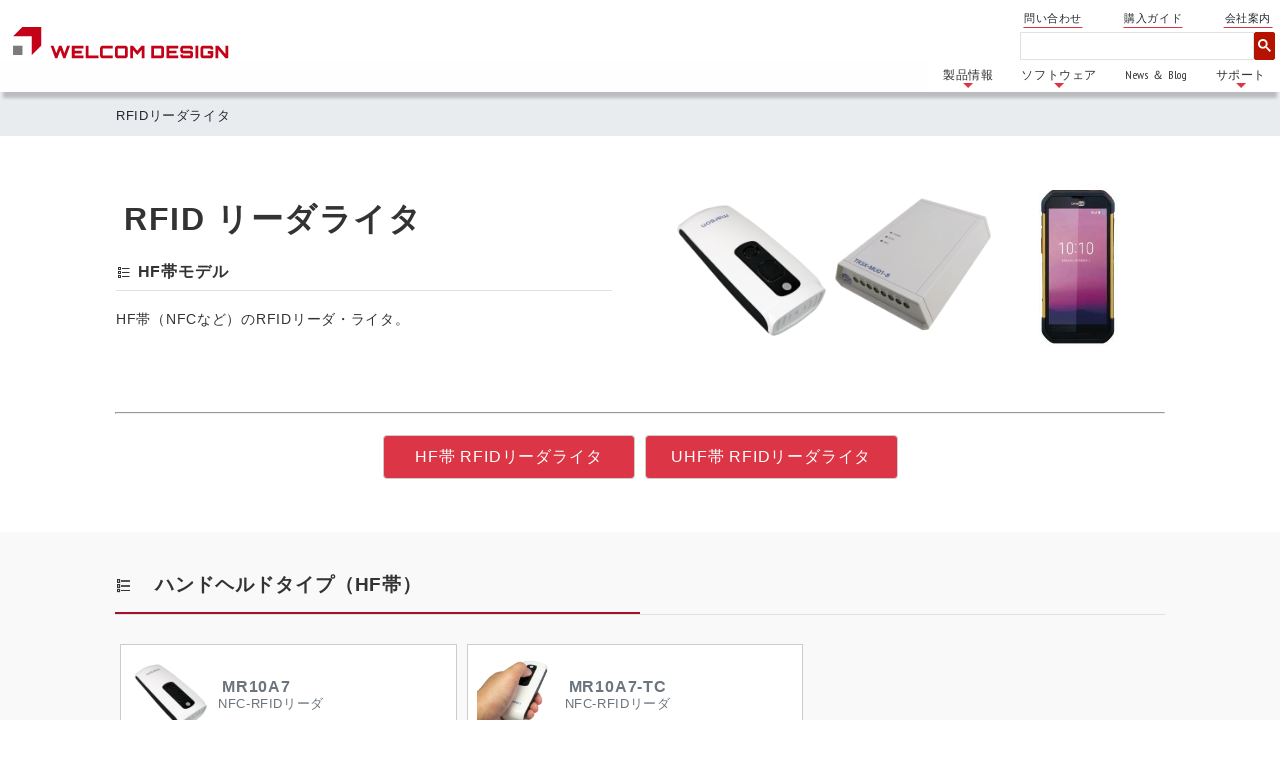

--- FILE ---
content_type: text/html; charset=UTF-8
request_url: https://www.e-welcom.com/products/h/rfid/hf-index.html
body_size: 6679
content:


<!DOCTYPE html><html lang="ja"><!-- InstanceBegin template="/Templates/templ.dwt" codeOutsideHTMLIsLocked="false" --><head>
<!-- Google tag (gtag.js) 20230412 --><script async src="https://www.googletagmanager.com/gtag/js?id=G-V7SVT3TTDV"></script>
<script>
  window.dataLayer = window.dataLayer || [];
  function gtag(){dataLayer.push(arguments);}
  gtag('js', new Date());
  gtag('config', 'G-V7SVT3TTDV');
</script>
<meta charset="utf-8">
<!-- InstanceBeginEditable name="doctitle" -->
<meta name="Keywords" content="RFID,HF">
<meta name="Description" content="HF帯 RFID リーダー ライター リスト｜ウェルコムデザイン WELCOM DESIGN K.K.">
<title>HF帯 RFID リーダー ライター リスト ｜ウェルコムデザイン WELCOM DESIGN K.K.</title>
<!-- InstanceEndEditable -->
<meta name="viewport" content="width=device-width,initial-scale=1,shrink-to-fit=no">
<meta http-equiv="x-ua-compatible"  content="ie=edge">
<!-- Bootstrap core CSS -->
<link rel="stylesheet" href="../../../bts/css/bootstrap.css?202404011300">
<!-- Your custom styles (optional) -->
<link rel="stylesheet" type="text/css" href="../../../bts/css/overwrite-01.css?202404011300">
<link rel="stylesheet" type="text/css" href="../../../bts/xjs_add/nav/sm-custom.css?202405140000"><!--20240507-->
<link rel="stylesheet" type="text/css" href="../../../bts/css/add-catgmenu.css?202405140000"><!--20240507-->
  <link rel="shortcut icon" href="../../../favicon.ico" />
<!-- slick -->
<link rel="stylesheet" type="text/css" href="../../../bts/_add-library/slick/slick.css">
<link rel="stylesheet" type="text/css" href="../../../bts/_add-library/slick/slick-theme.css">
<link rel="stylesheet" type="text/css" href="../../../bts/css/w-column.css?2023009131720">
<link rel="stylesheet" type="text/css" href="../../../bts/css/w-animeeffect.css?202312271730">
  <!-- font --><link rel="stylesheet" href="https://www.e-welcom.com/bts/_add-library/icons8/line-awesome/line-awesome.min.css" >
<!-- JQuery 
<script
  src="https://code.jquery.com/jquery-3.6.0.min.js"
  integrity="sha256-/xUj+3OJU5yExlq6GSYGSHk7tPXikynS7ogEvDej/m4="
  crossorigin="anonymous"></script>--> 
<script src="https://ajax.googleapis.com/ajax/libs/jquery/3.7.0/jquery.min.js"></script><!--20240507-->
  <!-- Bootstrap tooltips --> 
<script type="text/javascript" src="../../../bts/js/popper.min.js"></script> 
<!-- Bootstrap core JavaScript --> 
<script type="text/javascript" src="../../../bts/js/bootstrap.min.js"></script> 
<!-- add origin JavaScript --> 
<script type="text/javascript" src="../../../bts/_add-library/add.js?202310301330"></script> 
<script type="text/javascript" src="../../../bts/_add-library/nav/jquery.smartmenus.min.js"></script> 
<script type="text/javascript" src="../../../bts/_add-library/slick/slick.min.js"></script> 
<script type="text/javascript" src="../../../bts/_add-library/slick/slick-set.js?202308251100%3E="></script> 
<!-- InstanceBeginEditable name="head" -->
<!-- InstanceEndEditable -->
</head>
<body class="ml-0 mr-0">
 <div id="particles-js"></div><!-- #BeginLibraryItem "/Library/WEL_gMenu.lbi" -->
<!--Main Navigation-->
<header class="fixed-top mt-0 pt-0 header2405" style="backgroundcolor: #11666;">
    <div class="w-upper-nav">
      <h1 class="w-upper-nav_logo"><a href="https://www.e-welcom.com/"><img class="" src="../../../bts/img/logo-wel.svg" alt="バーコードリーダ ハンディターミナル RFID機器 自動認識機器のウェルコムデザイン 株式会社 WELCOM DESIGN K.K."></a></h1>
      <ul class="dflex m-0 p-0">
        <li class="">
          <ul class="w-upper-nav_w-cat-menu">
            <li> <a class="" href="https://www.e-welcom.com/inq/">問い合わせ</a></li>
            <li> <a class="" href="https://www.e-welcom.com/for_purchases/">購入ガイド</a></li>
            <li> <a class="" href="https://www.e-welcom.com/info/company/">会社案内</a></li>
          </ul>
        </li>
        <li class="sm-gooform-search" style=""> 
          <script async src="https://cse.google.com/cse.js?cx=649000454461f8425"></script>
          <div class="gcse-searchbox-only"></div>
        </li>
      </ul>
    </div>
    <nav class="main-nav w-under-nav" role="navigation">
      <div class="label-wrapper"><!-- Mobile menu toggle button (hamburger/x icon) -->
        <input id="main-menu-state" type="checkbox" />
        <label class="main-menu-btn" for="main-menu-state"> <span class="main-menu-btn-icon"></span> Toggle main menu visibility </label>
        <!-- Sample menu definition -->
        <ul id="main-menu" class="sm sm-blue">
          <li><a href="https://www.e-welcom.com/index.html#w-sagasu">製品情報</a>
            <ul>
              <li><a href="https://www.e-welcom.com/index.html#w-sagasu">カテゴリから探す</a></li>
              <li><a href="https://www.e-welcom.com/index.html#w-youto">用途から探す</a></li>
              <li><a href="https://www.e-welcom.com/index.html#w-brand">ブランドから探す</a></li>
            </ul>
          </li>
          <li><a href="https://www.e-welcom.com/products/s/">ソフトウェア</a>
            <ul>
              <li><a href="https://www.e-welcom.com/products/s/welcom-ap/">WELCOMアプリ</a></li>
              <li><a href="https://www.e-welcom.com/products/s/welpet/">WelPet™</a></li>
              <li><a href="https://www.e-welcom.com/products/s/dbbm/">DB Bridge Manager™</a></li>
              <li><a href="https://www.e-welcom.com/products/s/welthings/">WelThings®</a></li>
              <li><a href="https://www.e-welcom.com/products/s/tana-oroppi/">棚おろっぴ™</a></li>
              <li><a href="https://www.e-welcom.com/products/s/air-ocr/">AirOCR<sup>&reg;</sup></a></li>
              <li><a href="https://www.e-welcom.com/products/s/ocr_mamoru/">OCR de まもる君™</a></li>
              <li><a href="https://www.e-welcom.com/doc/zaiko_spice2.htm">在庫のすぱいす™</a></li>
            </ul>
          </li>
          <li><a href="https://www.e-welcom.com/news/">News ＆ Blog</a> </li>
          <li><a href="../../../support/index.html">サポート</a>
            <ul>
              <li><a href="https://www.e-welcom.com/support/download/">ダウンロード</a></li>
              <li><a href="../../../support/h/h-index.html">ハードウェア</a></li>
              <li><a href="https://www.e-welcom.com/support/s/">ソフトウェア</a></li>
            </ul>
          </li>
        </ul>
      </div>
    </nav>
  </header>
<!--Main Navigation--><!-- #EndLibraryItem --><main class="ml-0 pl-0 display-6 dark-grey-text w-fadeIn"> <!-- InstanceBeginEditable name="mainUnit" --> 
  <!-- PAN  -->
  <msearch>
    <nav class="container-fluid w-pan" aria-label="breadcrumb">
      <ol class="container breadcrumb w-breadcrumb-before">
        <li class="breadcrumb-item"><a href="index.html">RFIDリーダライタ</a></li>
      </ol>
    </nav>
  </msearch>
  <!-- PAN  --> 
  <!-- COLUMN -->
  <msearch>
    <section class="container-fluid px-0 mt-5">
      <div class="container w-colum2A mb-1 px-2">
        <div class="w-colum2A-1 mb-0 p-2">
          <h1 class="w-title-l20 mt-0 mb-2">RFID リーダライタ</h1>
          <h2 class="w-fontS-010 bordertop border-bottom mt-0 mb-3 py-2"><i class="las la-list" aria-hidden="true"></i> HF帯モデル</h2>
          <p>HF帯（NFCなど）のRFIDリーダ・ライタ。</p>
        </div>
        <div class="w-colum2A-1 mb-5 px-2">
          <picture class="d-flex"> <img class="w-w33p" src="https://www.e-welcom.com/products/h/rfid/mr10a7/img/mr10a7.png" alt="" width="" height=""> <img class="w-w33p" src="https://www.e-welcom.com/products/h/rfid/tr3x-mx-8/img/tr3x-mx01-8.png" alt="" width="" height=""> <img class="w-w33p" src="https://www.e-welcom.com/products/h/terminal/rs35/img/rs35.jpg" alt="" width="" height=""></picture>
        </div>
      </div>
    </section>
  </msearch>
  <!--COLUMN --> 
  <!-- LINK -->
  <msearch>
    <section class="container-fluid pb-4 wlGray">
      <div class="container" >
        <hr class="my-3 mb-0">
        <div class="w-textBanner-list w-colum4B-itemParent justify-content-center mb-4">
          <div class="w-columB-2-flex border-list-item"><a class="d-block text-center w-100 rounded" href="https://www.e-welcom.com/products/h/rfid/hf-index.html">HF帯 RFIDリーダライタ</a></div>
          <div class="w-columB-2-flex border-list-item"><a class="d-block text-center w-100 rounded" href="https://www.e-welcom.com/products/h/rfid/uhf-index.html">UHF帯 RFIDリーダライタ</a></div>
        </div>
      </div>
    </section>
  </msearch>
  <!-- LINK --> 
  <!-- COLUMN -->
  <msearch>
    <section class="container-fluid px-0 py-3 pb-md-3 w-lGray">
      <div id="w-hf-hand" class="container mb-5 w-link-anchor">
        <h2 class="w-titleLineRed-left-thin w-fontS-012 border-bottom mt-4 mb-4 pt-0 pb-3"> <i class="las la-list" aria-hidden="true"></i>　ハンドヘルドタイプ（HF帯）  </h2>
        <ul class="w-colum3B-itemParent m-0 p-0">
                    <li class="w-columB-2-flex border-list-item"> <a class="w-100" href="https://www.e-welcom.com/products/h/rfid/mr10a7/" >
            <figure class="figure"> <span class="figure-img" ><img loading="lazy" class="list-item-img" src="https://www.e-welcom.com/products/h/rfid/mr10a7/img/mr10a7.png" alt=""></span>
              <figcaption  class="figure-caption"><span class="w-title-l10 mb-1 pt-2">MR10A7</span><br>
                <span class="w-fontS-008">NFC-RFIDリーダ</span></figcaption>
            </figure>
                        <p class="list-item-note"></p>
            </a> </li>
                    <li class="w-columB-2-flex border-list-item"> <a class="w-100" href="https://www.e-welcom.com/products/h/rfid/mr10a7-tc/" >
            <figure class="figure"> <span class="figure-img" ><img loading="lazy" class="list-item-img" src="https://www.e-welcom.com/products/h/rfid/mr10a7-tc/img/mr10a7.webp" alt=""></span>
              <figcaption  class="figure-caption"><span class="w-title-l10 mb-1 pt-2">MR10A7-TC</span><br>
                <span class="w-fontS-008">NFC-RFIDリーダ</span></figcaption>
            </figure>
                        <p class="list-item-note"></p>
            </a> </li>
                  </ul>
      </div>
    </section>
  </msearch>
  <!--COLUMN --> 
  <!-- COLUMN -->
  <msearch>
    <section class="container-fluid px-0 py-3 pb-md-3 w-lGray">
      <div id="w-hf-set" class="container mb-5 w-link-anchor">
        <h2 class="w-titleLineRed-left-thin w-fontS-012 border-bottom mt-4 mb-4 pt-0 pb-3"> <i class="las la-list" aria-hidden="true"></i>　定置タイプ（HF帯） </h2>
        <ul class="w-colum3B-itemParent m-0 p-0">
                    <li class="w-columB-2-flex border-list-item"> <a class="w-100" href="https://www.e-welcom.com/products/h/rfid/tr3x-mx/index.html" >
            <figure class="figure"> <span class="figure-img" ><img loading="lazy" class="list-item-img" src="https://www.e-welcom.com/products/h/rfid/tr3x-mx/img/tr3x-mx01.png" alt=""></span>
              <figcaption  class="figure-caption"><span class="w-title-l10 mb-1 pt-2">TR3X-Mxシリーズ</span><br>
                <span class="w-fontS-008">HF RFIDリーダ/ライタ</span></figcaption>
            </figure>
                        <p class="list-item-note"></p>
            </a> </li>
                    <li class="w-columB-2-flex border-list-item"> <a class="w-100" href="https://www.e-welcom.com/products/h/rfid/tr3x-mx-8/index.html" >
            <figure class="figure"> <span class="figure-img" ><img loading="lazy" class="list-item-img" src="https://www.e-welcom.com/products/h/rfid/tr3x-mx-8/img/tr3x-mx01-8.png" alt=""></span>
              <figcaption  class="figure-caption"><span class="w-title-l10 mb-1 pt-2">TR3X-Mx01-8</span><br>
                <span class="w-fontS-008">HF RFIDリーダ/ライタ</span></figcaption>
            </figure>
                        <p class="list-item-note"></p>
            </a> </li>
                    <li class="w-columB-2-flex border-list-item"> <a class="w-100" href="https://www.e-welcom.com/products/h/rfid/tr3x-lx/index.html" >
            <figure class="figure"> <span class="figure-img" ><img loading="lazy" class="list-item-img" src="https://www.e-welcom.com/products/h/rfid/tr3x-lx/img/tr3x-lx01.png" alt=""></span>
              <figcaption  class="figure-caption"><span class="w-title-l10 mb-1 pt-2">TR3X-Lxシリーズ</span><br>
                <span class="w-fontS-008">HF RFIDリーダ/ライタ</span></figcaption>
            </figure>
                        <p class="list-item-note"></p>
            </a> </li>
                    <li class="w-columB-2-flex border-list-item"> <a class="w-100" href="https://www.e-welcom.com/products/h/rfid/tr3x-lx-4/index.html" >
            <figure class="figure"> <span class="figure-img" ><img loading="lazy" class="list-item-img" src="https://www.e-welcom.com/products/h/rfid/tr3x-lx-4/img/tr3x-ldun01-4.png" alt=""></span>
              <figcaption  class="figure-caption"><span class="w-title-l10 mb-1 pt-2">TR3X-LDUN01-4</span><br>
                <span class="w-fontS-008">HF RFIDリーダ/ライタ</span></figcaption>
            </figure>
                        <p class="list-item-note"></p>
            </a> </li>
                  </ul>
      </div>
    </section>
  </msearch>
  <!--COLUMN --> 
  <!-- COLUMN -->
  <msearch>
    <section class="container-fluid px-0 py-3 pb-md-3 w-lGray">
      <div id="w-hf-ht" class="container mb-5 w-link-anchor">
        <h2 class="w-titleLineRed-left-thin w-fontS-012 border-bottom mt-4 mb-4 pt-0 pb-3"> <i class="las la-list" aria-hidden="true"></i>　ハンディターミナルタイプ（HF帯）  </h2>
        <ul class="w-colum3B-itemParent m-0 p-0">
                    <li class="w-columB-2-flex border-list-item"> <a class="w-100" href="https://www.e-welcom.com/products/h/terminal/m8600/index.html" >
            <figure class="figure"> <span class="figure-img" ><img loading="lazy" class="list-item-img" src="https://www.e-welcom.com/products/h/terminal/m8600/img/8600.jpg" alt=""></span>
              <figcaption  class="figure-caption"><span class="w-title-l10 mb-1 pt-2">8600</span><br>
                <span class="w-fontS-008">モバイルコンピュータ</span></figcaption>
            </figure>
                        <p class="list-item-note">2D・WiFi・GPS</p>
            </a> </li>
                    <li class="w-columB-2-flex border-list-item"> <a class="w-100" href="https://www.e-welcom.com/products/h/terminal/rs36/index.html" >
            <figure class="figure"> <span class="figure-img" ><img loading="lazy" class="list-item-img" src="https://www.e-welcom.com/products/h/terminal/rs36/img/s_rs36.png" alt=""></span>
              <figcaption  class="figure-caption"><span class="w-title-l10 mb-1 pt-2">RS36</span><br>
                <span class="w-fontS-008">ハンディターミナル</span></figcaption>
            </figure>
                        <p class="list-item-attention">おすすめ</p>
                        <p class="list-item-note"></p>
            </a> </li>
                    <li class="w-columB-2-flex border-list-item"> <a class="w-100" href="https://www.e-welcom.com/products/h/terminal/rs38/index.html" >
            <figure class="figure"> <span class="figure-img" ><img loading="lazy" class="list-item-img" src="https://www.e-welcom.com/products/h/terminal/rs38/img/rs38.webp" alt=""></span>
              <figcaption  class="figure-caption"><span class="w-title-l10 mb-1 pt-2">RS38</span><br>
                <span class="w-fontS-008">ハンディターミナル</span></figcaption>
            </figure>
                        <p class="list-item-attention">おすすめ</p>
                        <p class="list-item-note"></p>
            </a> </li>
                    <li class="w-columB-2-flex border-list-item"> <a class="w-100" href="https://www.e-welcom.com/products/h/terminal/rs38h/index.html" >
            <figure class="figure"> <span class="figure-img" ><img loading="lazy" class="list-item-img" src="https://www.e-welcom.com/products/h/terminal/rs38h/img/rs38h.webp" alt=""></span>
              <figcaption  class="figure-caption"><span class="w-title-l10 mb-1 pt-2">RS38H</span><br>
                <span class="w-fontS-008">ハンディターミナル</span></figcaption>
            </figure>
                        <p class="list-item-attention">おすすめ</p>
                        <p class="list-item-note"></p>
            </a> </li>
                    <li class="w-columB-2-flex border-list-item"> <a class="w-100" href="https://www.e-welcom.com/products/h/terminal/rk26/index.html" >
            <figure class="figure"> <span class="figure-img" ><img loading="lazy" class="list-item-img" src="https://www.e-welcom.com/products/h/terminal/rk26/img/rk26.webp" alt=""></span>
              <figcaption  class="figure-caption"><span class="w-title-l10 mb-1 pt-2">RK26</span><br>
                <span class="w-fontS-008">ハンディターミナル</span></figcaption>
            </figure>
                        <p class="list-item-attention">おすすめ</p>
                        <p class="list-item-note"></p>
            </a> </li>
                    <li class="w-columB-2-flex border-list-item"> <a class="w-100" href="https://www.e-welcom.com/products/h/terminal/ea520/" >
            <figure class="figure"> <span class="figure-img" ><img loading="lazy" class="list-item-img" src="https://www.e-welcom.com/products/h/terminal/ea520/img/ea520.webp" alt=""></span>
              <figcaption  class="figure-caption"><span class="w-title-l10 mb-1 pt-2">EA520</span><br>
                <span class="w-fontS-008">ハンディターミナル</span></figcaption>
            </figure>
                        <p class="list-item-note"></p>
            </a> </li>
                    <li class="w-columB-2-flex border-list-item"> <a class="w-100" href="https://www.e-welcom.com/products/h/terminal/ea660/" >
            <figure class="figure"> <span class="figure-img" ><img loading="lazy" class="list-item-img" src="https://www.e-welcom.com/products/h/terminal/ea660/img/ea660.webp" alt=""></span>
              <figcaption  class="figure-caption"><span class="w-title-l10 mb-1 pt-2">EA660</span><br>
                <span class="w-fontS-008">ハンディターミナル</span></figcaption>
            </figure>
                        <p class="list-item-note"></p>
            </a> </li>
                    <li class="w-columB-2-flex border-list-item"> <a class="w-100" href="https://www.e-welcom.com/products/h/terminal/ht730/" >
            <figure class="figure"> <span class="figure-img" ><img loading="lazy" class="list-item-img" src="https://www.e-welcom.com/products/h/terminal/ht730/img/ht730.webp" alt=""></span>
              <figcaption  class="figure-caption"><span class="w-title-l10 mb-1 pt-2">HT730</span><br>
                <span class="w-fontS-008">堅牢ハンディターミナル</span></figcaption>
            </figure>
                        <p class="list-item-note"></p>
            </a> </li>
                    <li class="w-columB-2-flex border-list-item"> <a class="w-100" href="https://www.e-welcom.com/products/h/terminal/pa768/" >
            <figure class="figure"> <span class="figure-img" ><img loading="lazy" class="list-item-img" src="https://www.e-welcom.com/products/h/terminal/pa768/img/pa768.webp" alt=""></span>
              <figcaption  class="figure-caption"><span class="w-title-l10 mb-1 pt-2">PA768</span><br>
                <span class="w-fontS-008">ハンディターミナル</span></figcaption>
            </figure>
                        <p class="list-item-note"></p>
            </a> </li>
                    <li class="w-columB-2-flex border-list-item"> <a class="w-100" href="https://www.e-welcom.com/products/h/terminal/rt112/" >
            <figure class="figure"> <span class="figure-img" ><img loading="lazy" class="list-item-img" src="https://www.e-welcom.com/products/h/terminal/rt112/img/rt112.webp" alt=""></span>
              <figcaption  class="figure-caption"><span class="w-title-l10 mb-1 pt-2">RT112</span><br>
                <span class="w-fontS-008">タブレットコンピュータ</span></figcaption>
            </figure>
                        <p class="list-item-note"></p>
            </a> </li>
                  </ul>
      </div>
    </section>
  </msearch>
  <!--COLUMN --><!-- #BeginLibraryItem "/Library/WEL_item-notice.lbi" -->
<!-- notice -->
<section class="container-fluid px-0 pb-4">
  <div class="container" >
      <p class="w-hosoku mb-2">※	改良の為、予告無く外観・仕様を変更する場合があります。</p>
      <p class="w-hosoku">※	各製品名・社名は該当各社の商標又は登録商標です。</p>
  </div>
</section>
<!-- notice --><!-- #EndLibraryItem --><!-- InstanceEndEditable --> </main><!-- #BeginLibraryItem "/Library/WEL_footer.lbi" -->
<!-- Footer -->
<footer id="w-footer" class="page-footer font-small unique-color-dark pt-0">
<!-- CONTACT -->
<section class="container-fluid px-0 pt-0 pb-3 bg-redWel">
<div class="container-fluid bg-danger">
  <ul class="container d-flex justify-content-center w-fontS-020 w-listStyle-none py-3">
    <li class=" list-unstyled py-0"><a href="https://www.facebook.com/WelcomDesign/" target="_blank">　<i class="lab la-facebook-square" aria-hidden="true"></i></a></li>
    <li class=" list-unstyled py-0"><a href="https://twitter.com/welcom_design/" target="_blank">　<i class="lab la-twitter-square" aria-hidden="true"></i></a></li>
    <li class=" list-unstyled py-0"><a href="https://www.instagram.com/welcom_design_kk/" target="_blank">　<i class="lab la-instagram" aria-hidden="true"></i></a></li>
  </ul>
</div>  
<div class="container">
  <h2 class="w-title-c20B text-white">CONTACT</h2>
  <hr class="w-title-hr w-border-white">
</div>
<div class="container text-center mt-4 mb-5"> <a class=" w-fontS-010 px-6 py-3 bg-darkredWel align-middle text-white" href="https://www.e-welcom.com/info/company/index.html#w-Map">MAP</a></div>
<div class="container w-colum4A text-center">
  <div class="w-colum4A-2">
    <div class="w-colum_item100 my-1 text-white">
      <div class="mb-3 mt-0 pt-0">
        <p class="w-title-c30 mb-0 pb-0 mt-0 pt-0"> <span class="w-fontS-008 p-2 mr-2 bg-darkredWel align-middle">神戸</span>078-994-5333</p>
        <p class="w-fontS-008 m-0">（中部地方より西のお客様）</p>
      </div>
      <div class="mb-3">
        <p class="w-title-c30 mb-0 pb-0 mt-0 pt-0"><span class="w-fontS-008 p-2 mr-2 bg-darkredWel align-middle">東京</span>03-5295-7250</p>
        <p class="w-fontS-008">（関東地方より東のお客様）</p>
      </div>
      <p>【受付】9:00 - 17:00 【休業】土曜/日曜/祝日</p>
    </div>
  </div>
  <div class="w-colum4A-2 mb-0">
    <div class="w-colum_item50">
      <div> <a href="https://www.e-welcom.com/es-mail201/inq_pro/" class="bg-white d-block py-4 px-2 w-border-rs10 text-redWel"><img width="20%" src="../../../common/images/icon/icon-mail.svg" alt="メールフォーム問合わせ" >
        <p class="w-title-c13 mb-2 ">メール問合わせ</p>
        <p class="m-0">24時間受付<br>
          営業日に回答します </p>
        </a> </div>
    </div>
    <div class="w-colum_item50">
      <div> <a class="bg-white d-block py-4 px-2 w-border-rs10 text-redWel" href="https://www.e-welcom.com/es-mail201/inq_kas/"><img width="20%" src="../../../common/images/icon/icon-scanner.svg" alt="バーコードリーダー、ハンディターミナル、RFIDリーダー、OCR文字読み取りの検証用デモ機 貸出機きの申込みフォーム" >
        <p class="w-title-c13 mb-2 ">デモ機 貸出申込み</p>
        <p class="m-0">期間：2週間<br>
          返送料はご負担願います</p>
        </a> </div>
    </div>
  </div>
</div>
</section>
<section class="container-fluid px-0 py-3 bg-darkredWel">
  <div class="container w-colum3A text-center">
    <div class="w-colum3A-3">
      <div class="w-colum_item33 w-fontS-010"> <a class="bg-white d-block p-3 w-border-rs10 text-redWel" role="button" href="https://www.e-welcom.com/es-mail201/inq_mit/">注文・見積り<br>
        <i class="las la-file w-fontS-012"></i></a> </div>
      <div class="w-colum_item33 w-fontS-010"> <a class="bg-white d-block p-3 w-border-rs10 text-redWel" role="button" href="https://www.e-welcom.com/es-mail201/inq_shi">資料請求<br>
        <i class="las la-book-open w-fontS-012"></i></a> </div>
      <div class="w-colum_item33 w-fontS-010"> <a class="bg-white d-block p-3 w-border-rs10 text-redWel" role="button" href="https://www.e-welcom.com/es-mail201/inq_tec/">技術サポート<br>
        <i class="las la-tools w-fontS-012"></i></a> </div>
    </div>
  </div>
</section>
<!-- CONTACT --> 
<!-- BOTTOM INDEX -->
<section class="container-fluid px-0 py-3 bg-dark">
  <div class="container w-colum4A w-fontS-010text-left text-white w-fontS-008">
    <div class="w-colum4A-1 mb-3">
      <div class="w-colum_item100 ">
        <h4 class="w-title-l15">INDEX</h4>
      </div>
    </div>
    <div class="w-colum4A-3 mb-0">
      <div class="w-colum_item33 ">
        <p class="w-fontW-B mb-1">お知らせ</p>
        <ul>
          <li><a href="https://www.e-welcom.com/for_purchases/">購入ガイド</a></li>
          <li><a href="https://www.e-welcom.com/info/public/exhibition/">展示会情報</a></li>
          <li><a href="https://www.e-welcom.com/mail_mag/">メルマガ</a></li>
          <li><a href="https://www.e-welcom.com/info/public/sales_termination.html">販売終了品</a></li>
        </ul>
        <p class="w-fontW-B mb-1">Information</p>
        <ul>
          <li><a href="https://www.e-welcom.com/support/h/h-index.html">サポート:ハードウェア</a></li>
          <li><a href="https://www.e-welcom.com/support/download/">ダウンロード</a></li>
          <li><a href="https://www.e-welcom.com/info/company/profile.html">会社案内</a></li>
          <li><a href="https://www.e-welcom.com/info/company/p_info.html">個人情報保護方針</a></li>
          <li><a href="https://www.facebook.com/WelcomDesign/">FaceBook</a></li>
        </ul>
      </div>
      <div class="w-colum_item33">
        <p class="w-fontW-B mb-1">製品情報(ハード)</p>
        <ul>
              <li><a href="https://www.e-welcom.com/products/h/scanner/o-index.html">バーコードリーダ</a></li>
              <li><a href="https://www.e-welcom.com/products/h/scanner/t-index.html">2次元コードリーダ</a></li>
              <li><a href="https://www.e-welcom.com/products/h/scanner/mobile.html">モバイルリーダ<br>
                データコレクタ</a></li>
              <li><a href="https://www.e-welcom.com/products/h/scanner/wearable.html">ウェアラブル</a></li>
              <li><a href="https://www.e-welcom.com/products/h/terminal/">ハンディターミナル<br>
                モバイルコンピュータ</a></li>
              <li><a href="https://www.e-welcom.com/products/h/terminal/sm-tablet.html">Android タブレット</a></li>
              <li><a href="https://www.e-welcom.com/products/h/printer/">業務用プリンタ</a></li>
              <li><a href="https://www.e-welcom.com/products/h/vf/">バーコード検証機</a></li>
              <li><a href="https://www.e-welcom.com/products/h/rfid/">RFIDリーダ/ライタ</a></li>
              <li><a href="https://www.e-welcom.com/products/h/card/">カードリーダ/ライタ</a></li>
              <li><a href="https://www.e-welcom.com/products/brands/sunmi/">POS / セルフレジ / キオスク:KIOSK</a></li>
              <li><a href="https://www.e-welcom.com/products/h/other/">周辺機器/関連機器</a></li>
        </ul>
      </div>
      <div class="w-colum_item33">
        <p class="w-fontW-B mb-1">製品情報(ソフト)</p>
        <ul>
          <li><a href="https://www.e-welcom.com/products/s/welcom-ap/">WELCOMアプリ</a></li>
          <li><a href="https://www.e-welcom.com/products/s/welpet/">WelPet™</a></li>
          <li><a href="https://www.e-welcom.com/products/s/dbbm/">DB Bridge Manager™</a></li>
          <li><a href="https://www.e-welcom.com/products/s/welthings/">WelThings®</a></li>
          <li><a href="https://www.e-welcom.com/products/s/tana-oroppi/">棚おろっぴ™</a></li>
          <li><a href="https://www.e-welcom.com/products/s/air-ocr/">AirOCR<sup>&reg;</sup></a></li>
          <li><a href="https://www.e-welcom.com/products/s/ocr_mamoru/">OCR de まもる君™</a></li>
          <li><a href="https://www.e-welcom.com/doc/zaiko_spice2.htm">在庫のすぱいす™</a></li>
          <li><a href="hhttps://www.e-welcom.com/products/s/">その他</a></li>
        </ul>
      </div>
    </div>
  </div>
</section>
<!-- BOTTOM INDEX --> 
<!-- SNS LINK -->
  <div class="text-center"></div>
<!-- SNS LINK --> 
<!-- Copyright -->
<div class="footer-copyright text-center py-3">© 2001 <a href="https://www.e-welcom.com"> WELCOM DESIGN K.K.</a>
  <p><a class="blue-text" href="https://cse.google.com/cse?cx=84d0415e8597e4c10#gsc.tab=0" target="_blank">WELCOM MEMBER</a></p>
</div>
<!-- Copyright -->
</footer>
<!-- Footer --><!-- #EndLibraryItem --><div id="page_top"><a href="#top"></a></div>
<!-- SCRIPTS --> 
<!-- InstanceBeginEditable name="EditRegion4" --><script>(function(){
var w=window,d=document;
var s="https://app.chatplus.jp/cp.js";
d["__cp_d"]="https://app.chatplus.jp";
d["__cp_c"]="2da3c821_1";
var a=d.createElement("script"), m=d.getElementsByTagName("script")[0];
a.async=true,a.src=s,m.parentNode.insertBefore(a,m);})();</script><!-- InstanceEndEditable -->
</body>
<!-- InstanceEnd --></html>


--- FILE ---
content_type: text/css
request_url: https://www.e-welcom.com/bts/css/overwrite-01.css?202404011300
body_size: 22854
content:
:root {
  --Air-green: rgba(34, 176, 108, 1.00); /*AirScanグリーン*/
  --hover-purple: rgba(137, 80, 119, 1.00); /*hover紫*/
}
@import url("w-column.css");
/*PCで電話番号リンクを無効に*/ 
@media (min-width: 751px) {
  a[href*="tel:"] {
    pointer-events: none;
    cursor: default;
    text-decoration: none;
  }
}

body {
  word-break: break-all;
}
.w-33 {
  width: 33% !important;
}
.w-w150px {
  width: 150px;
}
.w-w180px {
  width: 180px;
}
.w-w200px {
  width: 200px !important;
}
.w-w300px {
  width: 300px !important;
}/*overwrite*/
button:focus {
  outline: 1px dotted;
  /* outline: 5px auto -webkit-focus-ring-color; */
}
em {
  color: #900;
  font-weight: bold;
  font-style: normal;
}
.nav-link {
  display: block;
  padding: 1.5rem 1rem;
}
.nav-link:hover, .nav-link:focus {
  text-decoration: none;
}
.nav-link.disabled {
  color: #6c757d;
  pointer-events: none;
  cursor: default;
}
.list-unstyled {
  list-style: none !important;
  flex-wrap: wrap;
}
.nav-tabs .nav-link {
  border: 1px solid #ccc /*transparent*/ ;
  border-bottom: #fff;
  border-top-left-radius: 0.3rem;
  border-top-right-radius: 0.3rem;
}
.nav-tabs .nav-link:hover, .nav-tabs .nav-link:focus {
  border-color: #e9ecef #e9ecef #dee2e6;
}
.nav-tabs .nav-link.disabled {
  color: #6c757d;
  background-color: transparent;
  border-color: transparent;
}
.nav-tabs .nav-link.active, .nav-tabs .nav-item.show .nav-link {
  color: #495057;
  background-color: #fff;
  border-color: #aaa #aaa #fff;
  border-bottom: none;
}
/* */
.nav-link-lGray {
  display: block;
  padding: 1.5rem 1rem;
}
.nav-link-lGray:hover, .nav-link-lGray:focus {
  text-decoration: none;
}
.nav-link-lGray.disabled {
  color: #6c757d;
  pointer-events: none;
  cursor: default;
}
.nav-tabs .nav-link-lGray {
  border: 1px solid transparent;
  border-bottom-color: #ccc;
  border-top-left-radius: 0.25rem;
  border-top-right-radius: 0.25rem;
}
.nav-tabs .nav-link-lGray:hover, .nav-tabs .nav-link-lGray:focus {
  border-color: #e9ecef #e9ecef #dee2e6;
}
.nav-tabs .nav-link-lGray.disabled {
  color: #6c757d;
  background-color: transparent;
  border-color: transparent;
}
.nav-tabs .nav-link-lGray.active, .nav-tabs .nav-item.show .nav-link-lGray {
  color: #495057;
  background-color: #f9f9f9;
  border-color: #aaa #aaa #f9f9f9;
}
/* COMMON //////////////*/
html {
  height: 100%;
}
@media(max-width:768px) {
  html {
    font-size: 13px;
  }
}
@media(max-width: 768px) {
  body {
    font-size: 1rem;
  }
}
body {
  height: 100%;
  font-family: 'Lato', 'NotoSans JP', 'ヒラギノ角ゴ ProN', 'Hiragino Kaku Gothic ProN', 'メイリオ', Meiryo, 'ＭＳ Ｐゴシック', 'MS PGothic', sans-serif;
}
.w-fontF-RobotoFlex {
  font-family: 'Roboto Flex', sans-serif;
}
.display-6 {
  margin-top: -9px;
}
section .container, div .container {
  width: 100%;
  padding-right: 15px;
  padding-left: 15px;
  margin-right: auto;
  margin-left: auto;
}
@media (min-width: 576px) {
  .container {
    max-width: 768px;
  }
}
@media (min-width: 768px) {
  .container {
    max-width: 960px;
  }
}
@media (min-width: 992px) {
  .container {
    max-width: 1080px;
  }
} /*px*/
@media (min-width: 1200px) {
  .container {
    max-width: 1080px;
  }
} /*1140px*/
footer.page-footer .footer-copyright {
  overflow: hidden;
  background-color: rgba(0, 0, 0, 0.2);
  color: rgba(255, 255, 255, 0.6);
}
footer.page-footer a {
  color: #fff;
}
footer.page-footer {
  color: #fff;
  padding-bottom: 50px;
}
hr {
  -webkit-box-sizing: content-box;
  box-sizing: content-box;
  height: 0;
  overflow: visible;
  border-top: 1px solid #999;
}
/*link*/
a, button {
  color: #242A30; /*#7986cb;220220*/
  cursor: pointer;
  text-decoration: none;
  -webkit-transition: all 0.2s ease-in-out;
  -o-transition: all 0.2s ease-in-out;
  transition: all 0.2s ease-in-out;
}
a:hover, button:hover {
  color: #343a40; /*color: #79768b;*/
  text-decoration: none;
  opacity: 0.9;
}
.w-nonHover:hover, a.w-nonHover:hover, button.w-nonHover:hover {
  opacity: 1 !important;
}
.bg-dark a {
  color: #ddd;
}
.bg-dark a:hover {
  color: #aaa;
}
.bg-blue-ni {
  background-color: #185EFF;
}
.text-blue-ni {
  color: #185EFF;
}
/* UL LI*/
.w-ul-list {
  padding-left: 1.5rem;
  font-size: 0.9rem;
}
.w-ul-list li {
  margin-bottom: 0.6rem;
  line-height: 1.4;
}
.w-ul-list li:last-child {
  margin-bottom: 0;
}
/*Z-INDEX*/
.w-zindex-0, .w-zindex-1, .w-zindex-2, .w-zindex-3, .w-zindex-4, .w-zindex-5, .w-zindex-6, .w-zindex-7, .w-zindex-8, .w-zindex-9 {
  position: relative
}
.w-zindex-0 {
  z-index: 0
}
.w-zindex-1 {
  z-index: 1
}
.w-zindex-2 {
  z-index: 2
}
.w-zindex-3 {
  z-index: 3
}
.w-zindex-4 {
  z-index: 4
}
.w-zindex-5 {
  z-index: 5
}
.w-zindex-6 {
  z-index: 6
}
.w-zindex-7 {
  z-index: 7
}
.w-zindex-8 {
  z-index: 8
}
.w-zindex-9 {
  z-index: 9
}
/*TAB*/
.tab-content .tab-pane {
  padding: 3rem;
  opacity: 0;
  border-left: solid 1px #aaa;
  border-right: solid 1px #aaa;
  border-bottom: solid 1px #aaa;
}
.tab-content .tab-pane.active {
  animation: fadeIn 0.0s ease 0.0s forwards;
}
.tab-content .tab-pane.active div {
  animation: fadeIn 0.5s ease 0.0s forwards;
}
@media(max-width:574px) {
  .tab-content .tab-pane {
    padding: 3rem 10px;
  }
}
.w-letterS--1 {
  letter-spacing: -1px;
}
.w-letterS-0 {
  letter-spacing: 0;
}
/*TAB 02*/
.w-tab {
  padding: 0;
  display: flex;
  flex-flow: row wrap;
  justify-content: center;
}
.w-tabcontents {
  min-height: 500px;
  padding-right: 0;
  padding-left: 0;
}
.w-tabcontents-list {
  animation: fadeIn 1.2s ease 0s 1 normal;
}
.w-tablist {
  flex: 0 0 40%; /*32*/
  list-style-type: none;
  text-align: center;
  padding: 2rem 10px;
  cursor: pointer;
  background: #2A2B2B;
  color: #eee;
  font-weight: bold;
  margin-bottom: 20px;
}
.w-tablist.active {
  background: #eee;
  color: #2A2B2B;
  margin-bottom: 0px;
}
.w-tablist02-Blue, .w-tablist02-skyBlue, .w-tablist02, .w-tablist04, .w-tablist05 {
  flex: 0 0 24%; /*32*/
  margin: 0 0.5%;
  position: relative;
  list-style-type: none;
  text-align: center;
  padding: 2rem 10px;
  cursor: pointer;
  background: #eee;
  color: #999;
  font-weight: bold;
  margin-bottom: 0px;
}
.w-tablist05 {
  flex: 0 0 19%;
  font-weight: normal;
  padding: 0.6rem 10px;
  margin: 0;
  display: flex;
  justify-content: center;
  align-items: center;
  flex-direction: column;
  border-right: 1px solid #ccc;
}
.w-tablist02-Blue.active, .w-tablist02-skyBlue.active, .w-tablist02.active, .w-tablist04.active, .w-tablist05.active {
  background: #a31227;
  color: #eee;
  margin-bottom: 0px;
}
.w-tablist02-skyBlue.active {
  background: #53b6df;
  color: #eee;
}
.w-tablist02-Blue.active {
  background: #3578c4;
  color: #eee;
}
.w-tablist02-Blue::after, .w-tablist02-skyBlue::after, .w-tablist02::after, .w-tablist04::after {
  content: "";
  display: block;
  width: 25%;
  height: 1px;
  background-color: #e3e3e3;
  position: absolute;
  bottom: 20px;
  left: 0;
  right: 0;
  margin: auto;
}
.w-tablist05::after {
  width: 20%;
}
.w-tablist02-Blue.active::after, .w-tablist02-skyBlue.active::after, .w-tablist02.active::after, .w-tablist04.active::after, .w-tablist05.active::after {
  height: 1px;
  background-color: #FFFFFF;
}
.w-border-bottomRed-1px {
  border-bottom: #a31227 1px solid;
}
.w-border-topRed-1px {
  border-top: #a31227 1px solid;
}
/*パンくず*/
.w-breadcrumb {
  background-color: #e9ecef;
}
.w-breadcrumb ol {
  display: -webkit-box;
  display: -ms-flexbox;
  display: flex;
  -ms-flex-wrap: wrap;
  flex-wrap: wrap;
  list-style: none;
  background-color: #e9ecef;
  margin-bottom: 0.25rem;
  padding: 0.5rem 1rem;
}
.w-pan {
  background-color: #e9ecef;
  padding-top: 5px; /*15px*/
  margin-top: 0px; /*-5px*/
  height: 45px; /*240520*/
}
.breadcrumb { /*overlight*/
  border-radius: 0;
  padding: 0.5rem 1rem;
  font-size: 0.8rem;
  margin-bottom: 0.25em;
}
.w-breadcrumb-before {
  height: 40px; /*240520*/
}
@media (max-width: 768px) {
  .w-pan {
    margin-top: 10px;
    padding-left: 0;
    padding-right: 0;
    height: 35px;
  }
  .w-breadcrumb-before {
    height: 25px;
  }
}
/*パンくず 下へ可変20250605*/
.w-pan-v2 .w-breadcrumb {
  background-color: #e9ecef;
}
.w-pan-v2 .w-breadcrumb ol {
  display: -webkit-box;
  display: -ms-flexbox;
  display: flex;
  -ms-flex-wrap: wrap;
  flex-wrap: wrap;
  list-style: none;
  background-color: #e9ecef;
  margin-bottom: 0.25rem;
  padding: 0.5rem 1rem;
}
.w-pan-v2 {
  background-color: #e9ecef;
  padding: 5px 0 0 0;
  margin-top: 0px;
}
.w-pan-v2 .breadcrumb {
  border-radius: 0;
  padding: 0.5rem 1rem;
  font-size: 0.8rem;
  margin-bottom: 0.25em;
}
.w-pan-v2 .w-breadcrumb-before {
  margin-bottom: 0;
}
@media (max-width: 768px) {
  .w-pan-v2 .w-pan {
    margin-top: 10px;
    padding-left: 0;
    padding-right: 0;
    height: auto;
  }
  .w-pan-v2 .w-breadcrumb-before {
    height: auto;
    margin-top: 12px
  }
}
/*パンくずをカテゴリリストに使う*/
.w-breadcrumb-before .breadcrumb-item + .breadcrumb-item::before {
  display: inline-block;
  padding-right: 0.5rem;
  color: #6c757d;
  content: "|";
}
.w-breadcrumb-before .breadcrumb-item02 + .breadcrumb-item02::before {
  display: inline-block;
  padding-right: 0.5rem;
  padding-left: 0.5rem;
  color: #6c757d;
  content: "＞";
}

/*製品ページ サポートリンク用*/
.w-support-link {
  display: flex;
  flex-wrap: wrap;
}
.w-support-link > li {
  display: flex;
  list-style: none;
}
.w-support-link a, .w-support-link span.a, .w-support-link > li > div {
  display: block;
  width: 100%;
  border: rgba(0, 0, 0, 1.00) solid 1px;
  padding: 1.5rem 1.5rem;
  background-color: rgba(255, 255, 255, 1.00);
}
.w-support-link h4 {
  border-bottom: rgba(0, 0, 0, 1.00) solid 1px;
  padding-bottom: 1rem;
  text-align: center;
  font-weight: 600;
  font-size: 1.2rem;
}
/*//////////ユーティ*/
/*width*/
.w-max-w100p {
  max-width: 100% !important;
}
.w-w100p {
  width: 100%;
}
.w-w66p {
  width: 66%;
}
.w-w50p {
  width: 50%;
}
.w-w33p {
  width: 33%;
}
.w-w25p {
  width: 25%;
}
.w-w20p {
  width: 20%;
}
.w-wh100auto { /*遅延読取対策 imgに対して*/
  width: 100%;
  height: auto;
}
.w-wh50auto { /*遅延読取対策 imgに対して*/
  width: 50%;
  height: auto;
  margin-left: auto;
  margin-right: auto;
}
/*height*/
.w-h100p {
  height: 100%;
}
.w-h150 {
  height: 150px;
}
.w-h060 {
  height: 60px;
}
/*size*/
.w-h50px {
  height: 50px
}
.w-h100px {
  height: 100px
}
.w-w48h29 {
  width: 480px;
  height: 290px;
}
.w-w48h24 {
  width: 480px;
  height: 240px;
}
.w-d-cr {
  width: 100%;
  height: 1px;
}
/*上下センタ*/
.w-vMiddle-parent {
  display: table;
  width: 100%;
}
.w-vMiddle {
  display: table-cell;
  vertical-align: middle;
  text-align: center;
}
.w-vMiddle-tCenter {
  display: table-cell;
  vertical-align: middle;
  text-align: center;
}
.w-nondeco-block {}
.w-nondeco-block, .w-borber-block, .w-bgColor-block {
  box-sizing: border-box;
  width: 98%;
  margin: 0 1%;
  height: 100%;
}
.w-bgColor-blockin {
  box-sizing: border-box;
  width: 100%;
  margin: 0;
}
.w-borber-block {
  border: solid 1px; /*10px*/
  padding: 1.5rem;
}
.w-bgColor-block, .w-bgColor-blockin {
  border: none;
  padding: 1.5rem;
}
/*"w-btn-blue mt-5 mb-4"*/
.w-left-lineBurette {
  border-left: 5px solid #900;
  padding-left: 15px;
}
.w-left-border {
  border-left: #555 solid 3px;
  padding-top: 0;
  padding-bottom: 0.5em;
  padding-left: 0.5em;
}
/*//////////BGイメージ*/
/*親要素　w-sbgP-xxxx　イメージを入れる要素 w-sbg*/
.w-bg-kamihubuki {
  background-image: url("../../common/images/bg/bg-kamihubuki.png");
  background-position: center;
}
.w-sportBG-title {
  background-image: url(../../support/img/support_bg.jpg)
}
.w-sbg {
  background-image: url(../../support/img/support_bg_sq_b.png)
}
.w-sportBG-sbg {
  background-image: url(../../support/img/support_bg_sq_b.png)
}
.w-sportBG-catHD {
  background: url('../../support/img/support_bg_hard.jpg') no-repeat;
}
.w-sportBG-catSW {
  background: url('../../support/img/support_bg_soft.jpg') no-repeat;
}
.w-sportBG-catDL {
  background: url('../../support/img/support_bg_dl.jpg') no-repeat;
}
.w-sportBG-point {
  background: url('../../support/img/support_bg_point.png') no-repeat;
  background-position: right 60% bottom 10%;
}
.w-sportBG-inq-tec {
  background-image: url('../../support/img/support_bg_tec.jpg');
}
.w-sportBG-inq-mg {
  background-image: url('../../support/img/support_bg_mg.jpg');
}
/*//FONT//////*/
.font-small {
  font-size: 0.8rem;
} /*overwright footer*/
.w-fontS-010, .w-fontS-012, .w-fontS-015, .w-fontS-020, .w-fontS-025, .w-fontS-030 {
  line-height: 1.4em;
}
.w-fontS-005 {
  font-size: 0.5rem !important;
  line-height: 1.1;
}
.w-fontS-0055 {
  font-size: 0.55rem !important;
  line-height: 1.1;
}
.w-fontS-006 {
  font-size: 0.6rem !important;
  line-height: 1.2;
}
.w-fontS-007 {
  font-size: 0.7rem !important;
  line-height: 1.2;
}
.w-fontS-008 {
  font-size: 0.8rem !important;
  line-height: 1.2;
}
.w-fontS-009 {
  font-size: 0.9rem !important;
  line-height: 1.2;
}
.w-fontS-010 {
  font-size: 1rem !important;
  line-height: 1.3;
}
.w-fontS-012 {
  font-size: 1.2rem !important;
}
.w-fontS-015 {
  font-size: 1.5rem !important;
}
.w-fontS-020 {
  font-size: 2rem !important;
}
.w-fontS-025 {
  font-size: 2.5rem !important;
}
.w-fontS-030 {
  font-size: 3rem !important;
}
.w-fontS-035 {
  font-size: 3.5rem !important;
}
.w-fontS-040 {
  font-size: 4.0rem !important;
}
.w-fontW-N {
  font-weight: normal;
}
.w-fontW-B {
  font-weight: bold;
} /**font-weight-boldがある*/
.w-line-height0 {
  line-height: 0.0em !important;
}
.w-line-height025 {
  line-height: 0.25em !important;
}
.w-line-height05 {
  line-height: 0.5em !important;
}
.w-line-height08 {
  line-height: 0.8em !important;
}
.w-line-height09 {
  line-height: 0.9em !important;
}
.w-line-height1 {
  line-height: 1 !important;
}
.w-line-height11 {
  line-height: 1.1em !important;
}
.w-line-height12 {
  line-height: 1.2em !important;
} /*//FONT//////*/
/*titles*/
.w-title-hr {
  width: 25%;
  margin-bottom: 3rem;
  border-top: none;
  border-right: none;
  border-left: none;
  border-bottom: solid 1px #6B6A6A;
}
.w-title-r10, .w-title-r10B, .w-title-r15, .w-title-r15B, .w-title-r20, .w-title-r20B, .w-title-c06, .w-title-c06B, .w-title-l06, .w-title-l06B, .w-title-c06, .w-title-c06B, .w-title-c07, .w-title-c07B, .w-title-l07, .w-title-l07B, .w-title-c07, .w-title-c07B, .w-title-l08, .w-title-l08B, .w-title-c08, .w-title-c08B, .w-title-c09, .w-title-c09B, .w-title-l09, .w-title-l09B, .w-title-c10, .w-title-c10B, .w-title-l10, .w-title-l10B, .w-title-c13, .w-title-c13B, .w-title-l13, .w-title-l13B, .w-title-c15, .w-title-c15B, .w-title-l15, .w-title-l15B, .w-title-c20, .w-title-c20B, .w-title-l20, .w-title-l20B, .w-title-c25, .w-title-c25B, .w-title-l25, .w-title-l25B, .w-title-c30, .w-title-c30B, .w-title-l30, .w-title-l30B, .w-title-c35, .w-title-c35B, .w-title-l35, .w-title-l35B, .w-title-c40, .w-title-c40B, .w-title-l40, .w-title-l40B, .w-title-c50, .w-title-c50B, .w-title-l50, .w-title-l50B, .w-title-c60, .w-title-c60B, .w-title-l60, .w-title-l60B, .w-title-c70, .w-title-c70B, .w-title-l70, .w-title-l70B {
  font-weight: bold;
  line-height: 1.2;
  padding: 0.25em; /*202312150*/
}
.w-title-c50, .w-title-c50B, .w-title-l50, .w-title-l50B, .w-title-c60, .w-title-c60B, .w-title-l60, .w-title-l60B, .w-title-c70, .w-title-c70B, .w-title-l70, .w-title-l70B {
  line-height: 1.0;
  padding: 0.1em;
}
.w-title-c05, .w-title-c05B, .w-title-l05, .w-title-l05B {
  font-size: 0.5rem !important;
}
.w-title-c06, .w-title-c06B, .w-title-l06, .w-title-l06B {
  font-size: 0.6rem !important;
}
.w-title-c07, .w-title-c07B, .w-title-l07, .w-title-l07B {
  font-size: 0.7rem !important;
}
.w-title-c08, .w-title-c08B, .w-title-l08, .w-title-l08B {
  font-size: 0.8rem !important;
}
.w-title-c09, .w-title-c09B, .w-title-l09, .w-title-l09B {
  font-size: 0.9rem !important;
}
.w-title-c10, .w-title-c10B, .w-title-l10, .w-title-l10B, .w-title-r10, .w-title-r10B {
  font-size: 1rem !important;
}
.w-title-c13, .w-title-c13B, .w-title-l13, .w-title-l13B {
  font-size: 1.3rem !important;
}
.w-title-c15, .w-title-c15B, .w-title-l15, .w-title-l15B, .w-title-r15, .w-title-r15B {
  font-size: 1.5rem !important;
}
.w-title-c20, .w-title-c20B, .w-title-l20, .w-title-l20B, .w-title-r20, .w-title-r20B {
  font-size: 2rem !important;
}
.w-title-c25, .w-title-c25B, .w-title-l25, .w-title-l25B {
  font-size: 2.5rem !important;
}
.w-title-c30, .w-title-c30B, .w-title-l30, .w-title-l30B {
  font-size: 3rem !important;
}
.w-title-c35, .w-title-c35B, .w-title-l35, .w-title-l35B {
  font-size: 3.5rem !important;
}
.w-title-c40, .w-title-c40B, .w-title-l40, .w-title-l40B {
  font-size: 4rem !important;
}
.w-title-c50, .w-title-c50B, .w-title-l50, .w-title-l50B {
  font-size: 5rem !important;
}
.w-title-c60, .w-title-c60B, .w-title-l60, .w-title-l60B {
  font-size: 6rem !important;
}
.w-title-c70, .w-title-c70B, .w-title-l70, .w-title-l70B {
  font-size: 7rem !important;
}
.w-title-c05, .w-title-c05B, .w-title-c06, .w-title-c06B, .w-title-c07, .w-title-c07B, .w-title-c08, .w-title-c08B, .w-title-c09, .w-title-c09B, .w-title-c10, .w-title-c10B, .w-title-c13, .w-title-c13B, .w-title-c15, .w-title-c15B, .w-title-c20, .w-title-c20B, .w-title-c25, .w-title-c25B, .w-title-c30, .w-title-c30B, .w-title-c35, .w-title-c35B, .w-title-c40, .w-title-c40B, .w-title-c50, .w-title-c50B, .w-title-c60, .w-title-c60B, .w-title-c70, .w-title-c70B {
  text-align: center;
}
.w-title-l05, .w-title-l05B, .w-title-l06, .w-title-l06B, .w-title-l07, .w-title-l07B, .w-title-l08, .w-title-l08B, .w-title-l09, .w-title-l09B, .w-title-l10, .w-title-l10B, .w-title-l13, .w-title-l13B, .w-title-l15, .w-title-l15B, .w-title-l20, .w-title-l20B, .w-title-l25, .w-title-l25B, .w-title-l30, .w-title-l30B, .w-title-l35, .w-title-l35B, .w-title-l40, .w-title-l40B, .w-title-l50, .w-title-l50B, .w-title-l60, .w-title-l60B, .w-title-l70, .w-title-l70B {
  text-align: left;
}
.w-title-r05, .w-title-r05B, .w-title-r06, .w-title-r06B, .w-title-r07, .w-title-r07B, .w-title-r08, .w-title-r08B, .w-title-r09, .w-title-r09B, .w-title-r10, .w-title-r10B, .w-title-r15, .w-title-r15B, .w-title-r20, .w-title-r20B {
  text-align: right;
}
.w-title-r05B, .w-title-c05B, .w-title-l05B, .w-title-r06B, .w-title-c06B, .w-title-l06B, .w-title-r07B, .w-title-c07B, .w-title-l07B, .w-title-r08B, .w-title-c08B, .w-title-l08B, .w-title-r09B, .w-title-c09B, .w-title-l09B, .w-title-r10B, .w-title-r15B, .w-title-r20B, .w-title-c08B, .w-title-c09B, .w-title-c10B, .w-title-l10B, .w-title-c13B, .w-title-l13B, .w-title-c15B, .w-title-l15B, .w-title-c20B, .w-title-l20B, .w-title-c25B, .w-title-l25B, .w-title-c30B, .w-title-l30B, .w-title-c35B, .w-title-l35B, .w-title-c40B, .w-title-l40B, .w-title-c50B, .w-title-l50B, .w-title-c60B, .w-title-l60B, .w-title-c70B, .w-title-l70B {
  /*padding: 0.25em; 20220210*/
  color: #FFFFFF;
}
/*//レスポンシブタイトル//////*/
.w-kTitle-020, .w-kTitle-012 {
  line-height: 1.2;
}
@media (min-width: 992px) {
  .w-kTitle-020 {
    font-size: 2.0rem;
  }
  .w-kTitle-012 {
    font-size: 1.2rem;
  }
}
@media (max-width: 991.98px) {
  .w-kTitle-020 {
    font-size: 2.0rem;
  }
  .w-kTitle-012 {
    font-size: 1.2rem;
  }
}
@media (max-width: 767.98px) {
  .w-kTitle-020 {
    font-size: 1.6rem;
  }
  .w-kTitle-012 {
    font-size: 1.0rem;
  }
}
@media (max-width: 575.98px) {
  .w-kTitle-020 {
    font-size: 1.6rem;
  }
  .w-kTitle-012 {
    font-size: 1.0rem;
  }
}
.w-titleLineWhite {
  position: relative; /*relative*/
}
.w-titleLineWhite::after {
  content: "";
  display: block;
  width: 100%;
  height: 10px;
  background-color: #fff;
  position: absolute;
  bottom: 0px;
}
.w-titleLineRed-left, .w-titleLineRed-left-thin, .w-titleLineRed-center, .w-titleLineMiniRed-center, .w-titleLineBoldRed-left, .w-titleLineBoldRed-right {
  position: relative; /*relative*/
  padding-bottom: 1rem;
}
.w-titleLineBoldRed-left, .w-titleLineBoldRed-right {
  padding-bottom: 2.5rem;
}
.w-titleLineRed-left-thin {
  padding-bottom: 1.5rem;
  padding-left: 0rem;
}
.w-titleLineRed-left::after, .w-titleLineRed-left-thin::after, .w-titleLineRed-center::after, .w-titleLineMiniRed-center::after, .w-titleLineBoldRed-left::after, .w-titleLineBoldRed-right::after {
  content: "";
  display: block;
  width: 150px;
  height: 4px;
  background-color: #a31227;
  position: absolute;
  bottom: 0;
}
.w-titleLineGreen::after, .w-titleLineGreen-left::after, .w-titleLineGreen::after, .w-titleLineMiniGreen::after, .w-titleLineBoldGreen::after, .w-titleLineBoldGreen::after {
  background-color: var(--Air-green);
}
.w-titleLineBlue-l02-left::after, .w-titleLineBlue-l02-left-thin::after, .w-titleLineBlue-l02-center::after, .w-titleLineMiniBlue-l02-center::after, .w-titleLineBoldBlue-l02-left::after, .w-titleLineBoldBlue-l02-right::after {
  /*content: "";
  display: block;
  width: 150px;
  height: 4px;
  position: absolute;
  bottom: 0;*/
  background-color: #3952bD;
}
.w-titleLineRed-left-thin::after {
  height: 2px;
  width: 50%;
}
.w-titleLineBoldRed-left::after, .w-titleLineBoldRed-right::after {
  height: 1.0rem;
  width: 250px;
}
.w-titleLineMiniRed-center::after {
  width: 50%;
  height: 2px;
}
.w-titleLineRed-left::after, .w-titleLineBoldRed-left::after {
  left: 0;
}
.w-titleLineBoldRed-right::after {
  right: 0;
}
.w-titleLineRed-center::after, .w-titleLineMiniRed-center::after {
  left: 0;
  right: 0;
  margin: auto;
}
.w-title-center-line {
  position: relative;
  padding: 0 65px;
  text-align: center;
}
.w-title-center-line:before {
  position: absolute;
  top: calc(50% - 1px);
  left: 0;
  width: 100%;
  height: 2px;
  content: '';
  background: #000;
}
.w-title-center-line span {
  position: relative;
  padding: 0 1em;
  background: #fff;
}
.w-borderBlue::after {
  background-color: #3578c4;
}
/*//レスポンシブタイトル//////*/
/* TABLE */
.w-nowrap {
  white-space: nowrap;
}
.w-table, .w-tableS, .type01 {
  border-left: 1px solid #e3e3ee;
  border-bottom: 1px solid #e3e3ee;
  color: #333;
  width: 100%;
  margin-bottom: 1rem;
  font-size: 0.9rem;
  letter-spacing: 0;
  line-height: 1.5em;
}
.w-table ul, .w-tableS ul, .type01 ul {
  padding-left: 0;
  margin-bottom: 0;
}
.w-table ul li, .w-tableS ul li, .type01 ul li {
  margin-left: 1.3em;
}
.w-colum3A-1 ul {
  padding-left: 1em;
}
.w-colum3A-1 li {
  margin-left: 0em;
}
.w-table th, .w-tableS th, .type01 th { /*type01= 楽天クラス*/
  color: #495057;
  background-color: #F7F7FA;
  /*border-color: #d0d0eF;*/
}
.w-table td, .w-tableS td, .type01 td {
  background-color: #FFFFFF;
}
.w-table .w-thead th, .w-tableS .w-thead th, .type01 tr:first-child th {
  color: #495057;
  background-color: #EDEDF2;
  /*border-color: #d0d0eF;*/
}
.type01 tr:first-child th.type01-th {
  background-color: #F7F7FA;
}
.w-table thead th, .w-tableS thead th {
  vertical-align: middle;
  border-bottom: 1px solid #e3e3ee;
  text-align: center;
}
.w-table th, .w-table td, .w-tableS th, .w-tableS td, .type01 th, .type01 td {
  padding: 0.75rem;
  vertical-align: top;
  border-top: 1px solid #e3e3ee;
  border-right: 1px solid #e3e3ee;
}
.w-tableS th, .w-tableS td {
  padding: 0.5rem;
  font-size: 0.8rem;
}
.w-table th:first-child, .w-table td:first-child, .w-tableS th:first-child, .w-tableS td:first-child, .type01 th:first-child, .type01 td:first-child {
  border-left: none;
}
.w-hosoku {
  font-size: 0.7rem !important;
  width: 100%;
  line-height: 1.2;
}
table.w-hosoku {
  border: none;
}
table.w-hosoku tr td:first-child {
  width: 2.1rem;
}
table.w-hosoku td {
  padding: 0.3em 0.1em;
  border: none;
  vertical-align: top;
  line-height: 1.3;
  text-align: left;
  width: auto;
  min-width: 10px;
}
/* TABLE 縦積*/
.tbl-sm-tatedumi {
  width: 100%
}
.tbl-sm-tatedumi th, .tbl-sm-tatedumi td {
  padding: 0.75rem;
  padding-top: 1.1rem;
  padding-bottom: 1.5rem;
  vertical-align: top;
  border-top: 1px solid #dee2e6;
  font-size: 0.9rem;
  text-align: left;
}
.tbl-striped tbody tr:nth-of-type(2n+1) {
  background-color: rgba(0, 0, 0, 0.05);
}
.tbl-sm-tatedumi tr:last-child {
  border-bottom: solid 1px #dee2e6;
  width: 100%;
}
.tbl-sm-tatedumi ul {
  margin-bottom: 0;
  padding-left: 1rem;
}
.tbl-sm-tatedumi ul li {}
@media screen and (max-width: 540px) {
  .tbl-sm-tatedumi {
    width: 100%;
  }
  .tbl-sm-tatedumi thead {
    display: none;
  }
  .tbl-sm-tatedumi th, .tbl-sm-tatedumi td {
    border: none;
    display: block;
    width: 100%;
  }
  .tbl-sm-tatedumi td {
    padding-top: 0;
    padding-bottom: 1.5rem;
    padding-left: 2rem;
  }
  .tbl-sm-tatedumi tr td:first-child {
    font-weight: bold;
    text-align: center;
    border-bottom: none;
    padding-top: 1rem;
    padding-bottom: 0.5rem;
    padding-left: 1rem;
  }
}
.w-vaTop {
  vertical-align: top;
}
.w-vaTop th, .w-vaTop td {
  vertical-align: top;
}
/*//LIST///////*/
/*DL*/
.w-dl, .w-dlC-L {
  margin-top: 3rem;
}
.w-dl dd, .w-dlC-L dd {
  margin-bottom: 1rem;
}
.w-dl dd:last-child, .w-dlC-L dd:last-child {
  margin-bottom: 3rem;
}
@media screen and (min-width: 768px) {
  .w-dlC-L {
    text-align: center;
  }
}
.w-div-note {
  padding: 0 2rem;
  border-radius: 10px;
}
.w-dl-note, .w-dl-note-min, .w-dl-note-danger {
  margin-top: 3rem;
  padding: 3rem 3rem;
  background-color: #eee;
  border-radius: 20px;
}
.w-dl-note-danger {
  background-color: #fee;
  color: #FF0000;
}
.w-dl-note-min {
  margin-top: 3rem;
  padding: 2rem 3rem;
  background-color: #eee;
  border-radius: 10px;
}
.w-dl-note dt, .w-dl-note-min dt, .w-dl-note-danger dt {
  text-align: center;
  font-size: 1.5rem;
  margin-bottom: 1rem;
}
.w-dl-note-min dt {
  text-align: center;
  font-size: 1rem;
  margin-bottom: 0.5rem;
}
.w-dl-note-danger dt {}
.w-dl-note dd, .w-dl-note-min dd, .w-dl-note-danger dd {
  padding-right: 3rem;
  padding-left: 3rem;
  margin-bottom: 1rem;
}
.w-dl-note dd:last-child, .w-dl-note-min dd:last-child, .w-dl-note-danger dd:last-child {
  margin-bottom: 0;
}
.w-note-DL-gray, .w-note-DL-danger {
  text-align: center;
  color: #333;
  padding: 1.5rem;
  border-radius: 10px;
  background-color: #eee;
}
.w-note-DL-gray dt, .w-note-DL-danger dt {
  font-size: 1.5rem;
  margin-bottom: 0.75rem;
}
.w-note-DL-gray dd:last-child, .w-note-DL-danger dd:last-child {
  margin-bottom: 0;
  padding-bottom: 0;
  vertical-align: bottom
}
.w-note-DL-danger {
  color: #FFF;
  background-color: #dc3545;
}
.w-note-DL-danger dt {}
@media (max-width: 767.98px) {
  .w-dl-note {
    margin-top: 2rem;
    padding: 2rem 1.5rem;
  }
  .w-dl-note dd {
    padding: 0;
  }
}
/*UL*/
._listStyle-none, .w-listStyle-none li { /**いる？*/
  list-style: none;
  margin-left: 0;
  padding-left: 0;
}
.w-step li {
  margin: 0 0 2em 0;
}
.w-step .w-step-od {
  font-weight: normal;
  font-size: 1rem;
  margin: 0.5rem 0;
}
/*Item List LINK*/
.w-item-link {
  display: flex;
  justify-content: center;
}
.w-item-link > * {
  width: 33.3%;
}
.w-item-link li {
  list-style: none;
}
.w-item-link_item {
  display: block;
  list-style: none;
  padding: 1rem;
  margin: 1px;
  color: #495057;
  border: solid 1px #ccc;
  text-align: center;
  transition: all 0.2s ease-in-out;
}
.w-item-link_item:hover {
  color: #5966ab;
  border: solid 1px #999;
}
/*Item PAGE HEAD*/
/*Item PAGE HEAD おすすめ　ポジション*/
.w-recommend-position {
  position: relative;
}
.w-recommend-position-tl, .w-recommend-position-tr, .w-recommend-position-bl, .w-recommend-position-br {
  position: absolute;
  z-index: 10;
}
.w-recommend-position-tl > img, .w-recommend-position-tr > img, .w-recommend-position-bl > img, .w-recommend-position-br > img {
  width: 140px;
  aspect-ratio: 1 / 1;
}
.w-recommend-position-tl, .w-recommend-position-bl {
  left: 0;
  text-align: left;
}
.w-recommend-position-br, .w-recommend-position-tr {
  right: 0;
  text-align: right
}
.w-recommend-position-tl, .w-recommend-position-tr {
  top: 0;
}
.w-recommend-position-bl, .w-recommend-position-br {
  bottom: 0;
}
.w-item-header {
  border-bottom: solid 1px #dee2e6;
  padding: 0;
  margin: 0;
}
.w-header-borderB {
  /*border-bottom: solid 10px rgb(163, 18, 39);*/
  border-bottom: solid 10px #999;
  box-shadow: 0px 5px #a31227, 0px 50px #222 /*0px 50px rgb(52, 58, 64)*/ ;
}
.w-item-header-imgs {
  display: flex;
  flex-wrap: wrap;
  padding: 0;
  margin-top: auto;
}
.w-item-header-imgs > * {
  /*width:20%;*/
}
.w-item-header-imgs li {
  display: block;
  list-style: none;
  text-align: center;
  padding: 0;
  margin: 0;
  max-height: 45px;
}
.w-item-header-imgs img {
  height: 100%;
}
.w-item-header_brands {
  max-height: 50px;
  height: 50px;
  margin-bottom: 0px;
  text-align: right;
}
.w-item-header_brands img {
  height: 50px;
  border: solid 1px #ccc;
}
.w-item-header_title {
  font-size: 1.5rem;
}
.w-item-header_name_series {
  font-size: 1rem;
}
.w-item-header_name_model, .w-item-header_name_sub, .w-item-header_name_No, .w-item-header_name_No035, .w-item-header_name_No40, .w-item-header_name_name {
  display: block;
}
.w-item-header_name_model {
  height: 1rem;
  font-size: 1rem;
  margin-bottom: 0.7rem;
}
.w-item-header_name_sub {
  font-size: 2.25rem;
}
.w-item-header-read {
  font-size: 1.2rem;
  text-align: center;
  font-weight: bold;
  color: #FFFFFF;
  background-color: #d13647;
  margin-bottom: 0.25rem;
  padding: 0.5rem 0.25rem 0.25rem 0.25rem
}
.w-item-header-price {
  text-align: center;
  padding: 0.25rem;
  margin: 0.25rem;
}
/*Item PAGE HEAD テキストアイコン横長BOX*/
.w-tIcon {
  grid-gap: 5px; /*2*/
  padding: 0 1rem;
}
.w-tIcon > li {
  position: relative;
  color: #000000;
  background-color: #FFF; /*F6F6F6*/
  text-align: left;
  width: 49.0%; /*49.6*/
  font-size: 10px;
  line-height: 1.2;
  list-style: none;
  /*border: solid 1px #ccc;*/
  border-left: solid 0px #ccc;
  display: flex;
  align-items: center;
  justify-content: flex-start;
  word-break: break-word;
  padding: 6px 4px 3px 14px;
  min-height: 36px;
  letter-spacing: normal;
  background: linear-gradient(135deg, #f5f5f5, #f9f9f9);
}
.w-tIcon > li::before {
  content: "";
  position: absolute;
  top: 0;
  left: 0;
  width: 0;
  height: 0;
  border-top: 9px solid rgba(213, 57, 91, 1.00);
  border-bottom: 9px solid transparent;
  /*
  border-top: 9px solid rgba(213, 57, 91, 1.00);
  border-right: 9px solid transparent;*/
}
/*Item PAGE HEAD  テキストアイコン正方形BOX*/
.w-tIcon-sq {
  grid-gap: 2px;
  padding: 0 1rem;
}
.w-tIcon-sq > li {
  position: relative;
  color: #000;
  background-color: rgba(255, 255, 255, 1.00);
  text-align: center;
  width: 50px;
  font-size: 9px;
  line-height: 1.2;
  aspect-ratio: 1 / 1;
  list-style: none;
  border: solid 1px #ccc;
  display: flex;
  align-items: center;
  justify-content: center;
  word-break: break-word;
  padding: 0px;
}
.w-tIcon-sq > li::before {
  content: "";
  position: absolute;
  top: 0;
  left: 0;
  width: 0;
  height: 0;
  border-top: 12px solid rgba(213, 57, 91, 0.00);
  border-right: 12px solid transparent;
}
/*Item PAGE HEAD  バッジリスト*/
.w-badge-list {
  grid-gap: 2px;
  padding: 0 1rem;
}
.w-badge-list > li {
  color: #fff;
  background-color: rgba(80, 80, 80, 1.00);
  text-align: center;
  font-size: 11px;
  line-height: 1.2;
  list-style: none;
  border-radius: 3px;
  display: flex;
  align-items: center;
  justify-content: center;
  word-break: break-word;
  padding: 4px 6px 3px 6px;
}
.w-badge-col-lPurple > li {
  background-color: rgba(107, 96, 160, 1.00);
  color: #fff;
}
/*.w-item-header_name_No {
  font-size: 3.5rem;
  line-height: 1;
}
.w-item-header_name_No {
font-family:'Oswald', sans-serif;
font-size:3.2rem;
font-weight:500 ;
line-height:0.7;
margin-bottom:0.2em;
}
*/
.w-item-header_name_No {
  font-family: 'Roboto Flex', sans-serif;
  font-size: 3rem;
  font-weight: 600;
  line-height: 0.9;
  margin-bottom: 0.2em;
}
.w-item-header_name_No40 {
  font-size: 4.0rem;
}
.w-item-header_name_name {
  font-size: 1.2rem;
}
@media (max-width: 992px) {
  .w-item-header_name_No {
    letter-spacing: 0;
  }
}
@media (max-width: 880px) {
  .w-item-header_name_No {
    font-size: 6vw;
  }
}
@media (max-width: 768px) {
  .w-item-header_name_No {}
}
@media (max-width: 656px) {
  .w-item-header_name_No {
    font-size: 6.3vw;
  }
}
@media (max-width: 576px) {
  .w-item-header_name_No {
    font-size: 3.5rem;
    letter-spacing: 0.05em;
  }
}
.w-item-header_inq {
  display: flex;
  padding: 0;
  justify-content: center;
  flex-wrap: wrap;
  border-top: solid 1px #000;
  padding-top: 1rem;
}
.w-item-header_inq > li {
  list-style: none;
  margin-bottom: 1rem;
}
.w-item-header_inq > li a {
  padding: 0.5rem;
  margin: 0 0.25rem;
  text-align: center;
}
.w-item-header_rBtm {
  display: flex;
  flex-wrap: wrap;
  padding: 0;
  margin-top: auto;
}
.w-item-header_rBtm_features-2col, .w-item-header_rBtm_features-3col {
  width: 100%;
  display: flex;
  flex-wrap: wrap;
  padding: 0;
  margin: 0;
  font-size: 0.8rem;
}
.w-item-header_rBtm_features-2col > li, .w-item-header_rBtm_features-3col > li {
  list-style: none;
  display: flex;
  flex-direction: column;
  padding: 4px 0.5rem 5px 0.5rem;
  margin: 0 2.5% 8px 0;
  border-top: 1px #eee solid;
  border-right: 1px #d9d9d9 solid;
  border-bottom: 1px #d9d9d9 solid;
  border-left: 1px #eee solid;
  background-color: #fcfcfc;
  line-height: 1;
  border-radius: 4px;
  background-image: linear-gradient(135deg, #fff 7px, transparent 0);
}
.w-item-header_rBtm_features-2col > li {
  width: 48.3%;
}
.w-item-header_rBtm_features-3col > li {
  width: 31.6%;
}
.w-item-header_rBtm_features-2col > li:nth-child(even) {
  margin-right: 0;
}
.w-item-header_rBtm_features-3col > li:nth-child(3), .w-item-header_rBtm_features-3col > li:nth-child(6) {
  margin-right: 0;
}
.w-item-header_icon {
  display: flex;
  flex-wrap: wrap;
  justify-content: flex-start;
  padding: 0;
  gap: 0;
  width: 100%;
}
.w-item-header_icon > li {
  width: 16%;
  list-style: none;
  padding: 0;
  margin: 0 0.7% 2px 0;
  display: flex;
  justify-content: center;
  align-items: center;
  flex-direction: column;
  border: solid 1px #d9d9d9;
  border-radius: 4px;
  min-height: 60px;
  font-size: 0.8rem;
  line-height: 1.1;
  text-align: center;
  background-color: #F6F6F6;
}
.w-item-header_icon > li:nth-child(6), .w-item-header_icon > li:nth-child(12) {
  margin: 0 0px 2px 0;
}
.w-item-header_icon > li.w-non-tIcon {
  background-color: #fff;
  border: none;
  padding: 0;
  width: auto;
  min-width: 60px;
  text-align: left;
  justify-content: flex-start;
}
/*.w-item-header_rBtm{display: flex;flex-wrap: wrap;padding:0; margin-top:auto;}
.w-item-header_rBtm_features-2col,.w-item-header_rBtm_features-3col{width:100%;display:flex;flex-wrap:wrap;padding:0;margin:0;font-size:0.8rem;}
.w-item-header_rBtm_features-2col > li,.w-item-header_rBtm_features-3col > li{display:flex;list-style:none;padding:0;margin-bottom:3px;}
.w-item-header_rBtm_features-2col > li{width:50%;}
.w-item-header_rBtm_features-3col > li{width:33.33%;}
.w-item-header_rBtm_features-2col > li div,.w-item-header_rBtm_features-3col > li div{padding:4px 0.5rem; margin-right:3px ;border: 1px #999 solid;line-height:1; width:100%; height:100%;}
.w-item-header_rBtm_features-2col > li:nth-child(even) div{margin-right:0;}
.w-item-header_rBtm_features-3col > li:nth-child(3) div,.w-item-header_rBtm_features-3col > li:nth-child(6) div{margin-right:0;}

.w-item-header_icon{display: flex;flex-wrap: wrap;justify-content: flex-start;padding:0;gap: 0px; width:100%;}
.w-item-header_icon > li{list-style: none;padding:0 3px 3px 0 ; width:16.66%;}
.w-item-header_icon > li:nth-child(6),.w-item-header_icon > li:nth-child(12){padding-right:0;}
.w-item-header_icon > li .w-tIcon{
display: flex;  justify-content: center;  align-items: center;  flex-direction:column; border:solid 1px #ccc;min-height:60px;
font-size:0.8rem;line-height:1.1;text-align: center;background-color: #F6F6F6;}*/
.w-between-vertical {
  display: flex !important;
  flex-direction: column;
  justify-content: space-between;
}
.w-link-anchor {
  padding-top: 60px;
  margin-top: -60px;
}
.w-item-title {
  border-bottom: solid 1px #a31227;
  /*border-top:solid 1px #a31227;*/
  color: #a31227;
  width: 100%;
  margin-right: auto;
  margin-left: auto;
  margin-bottom: 7rem;
  padding: 1.5rem 0;
  font-weight: bold;
  font-size: 1.3rem;
  text-align: center;
}
/*Item List */
.w-borderOn {
  border: solid 1px #cccccc;
}
.w-item-list-box { /*parent box*/
  display: flex;
  flex-wrap: wrap;
  /*justify-content: space-between !important;*/
  width: 100%;
  padding-right: 0; /*15px*/
  padding-left: 0; /*15px*/
  margin-right: auto;
  margin-left: auto;
}
.w-item-list-box_item {
  padding-left: 0.25rem !important;
  padding-right: 0.25rem !important;
  margin-bottom: 1rem;
  list-style: none;
}
.w-item-list-box_item a {
  color: #343a40 !important;
}
.w-item-list-box_item picture {
  border-radius: 0.5rem;
}
.w-item-picture, .w-item-pictureW {
  display: block;
  padding: 0.2rem;
  background: linear-gradient(#eee, 70%, #ccc, 90%, #e6e6e6);
}
.w-item-pictureW {
  background: #fff;
  border: solid 1px #ddd;
}
.w-item-picture img, .w-item-pictureW img {
  width: 100%;
}
.w-item-list-box_item img {
  /*margin-bottom: 1.5rem;*/
  width: 100%;
  height: auto;
}
.w-item-list-box_item .itemTitle {
  margin-top: 0.5rem;
  font-size: 0.8rem;
  font-weight: bold;
  line-height: 1.2;
}
br.lgBlock {
  display: none;
}
.w-col2-4 .w-item-list-box_item {
  flex: 0 0 50%;
  max-width: 50%;
}
.w-col2-5 .w-item-list-box_item {
  flex: 0 0 50%;
  max-width: 50%;
}
.w-col3-5 .w-item-list-box_item {
  flex: 0 0 33%;
  max-width: 33%;
}
.w-col3-6 .w-item-list-box_item {
  flex: 0 0 33%;
  max-width: 33%;
}
@media(min-width:992px) {
  br.lgBlock {
    display: inline-block;
  }
  .w-item-list-box_item img {
    margin-bottom: 0.5rem !important;
  }
}
@media(min-width:768px) {
  .w-item-list-box_item {
    margin-bottom: 2.5rem;
  }
  .w-col2-4 .w-item-list-box_item {
    flex: 0 0 25%;
    max-width: 25%;
  }
  .w-col2-5 .w-item-list-box_item, .w-col3-5 .w-item-list-box_item {
    flex: 0 0 20%;
    max-width: 20%;
  }
  .w-col3-6 .w-item-list-box_item {
    flex: 0 0 16.5%;
    max-width: 16.5%;
  }
  /*.w-col2-4 .w-item-list-box_item:first-child ,  
  .w-col2-5 .w-item-list-box_item:first-child ,
  .w-col3-5 .w-item-list-box_item:first-child ,  
  .w-col3-6 .w-item-list-box_item:first-child {
    padding-right:0.5rem; 
        padding-left:0; 
  }
  .w-col2-4 .w-item-list-box_item:last-child ,  
  .w-col2-5 .w-item-list-box_item:last-child ,
  .w-col3-5 .w-item-list-box_item:last-child ,  
  .w-col3-6 .w-item-list-box_item:last-child  {
    padding-right:0rem; 
    padding-left:0.5rem; 
    
  }*/
}
/*Item List END */
/*btn
.btn {
  -webkit-box-shadow: 0 2px 5px 0 rgba(0, 0, 0, 0.16), 0 2px 10px 0 rgba(0, 0, 0, 0.12);
  box-shadow: 0 2px 5px 0 rgba(0, 0, 0, 0.16), 0 2px 10px 0 rgba(0, 0, 0, 0.12);
  padding: 0.84rem 2.14rem;
  font-size: 0.81rem;
  -webkit-transition: color 0.15s ease-in-out, background-color 0.15s ease-in-out, border-color 0.15s ease-in-out, -webkit-box-shadow 0.15s ease-in-out;
  transition: color 0.15s ease-in-out, background-color 0.15s ease-in-out, border-color 0.15s ease-in-out, -webkit-box-shadow 0.15s ease-in-out;
  -o-transition: color 0.15s ease-in-out, background-color 0.15s ease-in-out, border-color 0.15s ease-in-out, box-shadow 0.15s ease-in-out;
  transition: color 0.15s ease-in-out, background-color 0.15s ease-in-out, border-color 0.15s ease-in-out, box-shadow 0.15s ease-in-out;
  transition: color 0.15s ease-in-out, background-color 0.15s ease-in-out, border-color 0.15s ease-in-out, box-shadow 0.15s ease-in-out, -webkit-box-shadow 0.15s ease-in-out;
  margin: 0.375rem;
  border: 0;
  border-radius: 0.125rem;
  cursor: pointer;
  text-transform: uppercase;
  white-space: normal;
  word-wrap: break-word;
  color: inherit;
}
.btn {
  text-transform: none;
}
a.btn:not([href]):not([tabindex]), a.btn:not([href]):not([tabindex]):focus, a.btn:not([href]):not([tabindex]):hover {
  color: #fff;
}*/
/*wbtn*/
.w-btn {
  -webkit-box-shadow: 0 2px 5px 0 rgba(0, 0, 0, 0.16), 0 2px 10px 0 rgba(0, 0, 0, 0.12);
  box-shadow: 0 2px 5px 0 rgba(0, 0, 0, 0.16), 0 2px 10px 0 rgba(0, 0, 0, 0.12);
  padding: 0.84rem 2.14rem;
  font-size: 0.81rem;
  -webkit-transition: color 0.15s ease-in-out, background-color 0.15s ease-in-out, border-color 0.15s ease-in-out, -webkit-box-shadow 0.15s ease-in-out;
  transition: color 0.15s ease-in-out, background-color 0.15s ease-in-out, border-color 0.15s ease-in-out, -webkit-box-shadow 0.15s ease-in-out;
  -o-transition: color 0.15s ease-in-out, background-color 0.15s ease-in-out, border-color 0.15s ease-in-out, box-shadow 0.15s ease-in-out;
  transition: color 0.15s ease-in-out, background-color 0.15s ease-in-out, border-color 0.15s ease-in-out, box-shadow 0.15s ease-in-out;
  transition: color 0.15s ease-in-out, background-color 0.15s ease-in-out, border-color 0.15s ease-in-out, box-shadow 0.15s ease-in-out, -webkit-box-shadow 0.15s ease-in-out;
  margin: 0.375rem;
  border: 0;
  border-radius: 0.125rem;
  cursor: pointer;
  text-transform: uppercase;
  white-space: normal;
  word-wrap: break-word;
  color: inherit;
}
.w-btn {
  text-transform: none;
}
a.w-btn:not([href]):not([tabindex]), a.w-btn:not([href]):not([tabindex]):focus, a.w-btn:not([href]):not([tabindex]):hover {
  color: #fff;
}
.w-a-btn {
  color: #eee;
  background-color: #5966ab;
}
.w-a-btn:hover {
  color: #39468b;
  background-color: #7986cb;
}
.w-a-btnB {
  color: #39468b;
  background-color: #7986cb;
}
.w-a-btnB:hover {
  color: #ccc !important; /*#a9b6fb*/
  background-color: #99a6eb !important;
}
/*btn*/
.w-a-btnC {
  border: solid 1px #0049BF;
  color: #0049BF;
  text-align: center;
  padding: 1.5rem;
}
a.w-a-btnC span {
  color: #0049BF;
}
.w-a-btnD {
  background-color: #eaa;
  text-align: center;
  padding: 1.3rem;
  border-radius: 10px;
}
a.w-a-btnD span {
  font-weight: bold;
  color: #FFF;
}
a.w-a-btnD:hover {
  background-color: #e0e0e0;
}
a.w-a-btnD:hover span {
  color: #bbb;
}
.w-a-btnLink, .w-a-btnRed, .w-a-btnBlue, .w-a-btnBlue02, .w-a-btnWhite, .w-a-btnGray, .w-a-btnDgray, .w-a-btnLgray, .w-a-btnGreenLightMame, .w-a-btnUserRregist, .w-a-btnLogin {
  text-align: center;
  padding: 1.3rem;
  border-radius: 10px;
  border: #FFF solid 1px;
  padding-left: 0.5em;
  padding-right: 0.5em;
}
a.w-a-btnLink span, a.w-a-btnRed span, a.w-a-btnBlue span, a.w-a-btnBlue02 span, a.w-a-btnUserRregist span, a.w-a-btnLogin span {
  font-weight: bold;
  color: #FFF !important;
}
a.w-a-btnWhite:hover, a.w-a-btnRed:hover, a.w-a-btnBlue:hover, a.w-a-btnBlue02:hover, a.w-a-btnGray:hover, a.w-a-btnDgray:hover, a.w-a-btnLgray:hover, a.w-a-btnGreenLightMame:hover, a.w-a-btnPink:hover, a.w-a-btnUserRregist:hover, a.w-a-btnLogin:hover {
  background-color: #ccc;
}
a.w-a-btnWhite:hover span, a.w-a-btnRed:hover span, a.w-a-btnBlue:hover span, a.w-a-btnBlue02:hover span, a.w-a-btnGray:hover span, .a.w-a-btnDgray:hover span, a.w-a-btnLgray:hover span, a.w-a-btnGreenLightMame:hover span, a.w-a-btnPink:hover span, a.w-a-btnUserRregist:hover span, a.w-a-btnLogin:hover span {
  color: #777;
}
a.w-a-btnGreenLightMame {
  font-weight: bold;
  color: #040;
}
.w-a-btnGreenLightMame {
  background-color: #bad868;
}
a.w-a-btnGray, a.w-a-btnLgray {
  font-weight: bold;
  color: #000;
}
a.w-a-btnDgray {
  font-weight: bold;
  color: #FFF;
}
.w-a-btnGray {
  background-color: #D0D0D0;
}
.w-a-btnDgray {
  background-color: #666;
}
.w-a-btnLgray {
  background-color: #e6e6e6;
}
a.w-a-btnWhite {
  font-weight: bold;
  color: #000;
}
.w-a-btnWhite {
  background-color: #fff;
  box-shadow: 2px 2px 2px #999;
}
.w-a-btnRed {
  background-color: #d13647;
}
.w-a-btnBlue {
  background-color: #50cfd2;
}
.w-a-btnBlue02 {
  background-color: #3578c4;
}
.w-a-btnPink {
  background-color: #F48383;
}
.w-a-btnUserRregist {
  background-color: #336699;
}
.w-a-btnLogin {
  background-color: #0075C1;
}
/*// テンプレート/////////////////////////*/
/*title*/
.w-titleMain {
  font-size: 1.5rem;
  font-weight: 600;
}
.w-titleMain_main, .w-titleMain_sub {
  text-align: center;
  display: block;
}
.w-titleMain_sub {
  font-size: 1rem;
}
.w-titleMin {
  font-weight: 600;
  font-size: 0.8rem;
}
/*title　ここまで*/
/**/
.w-drop-shadow-WHT5 {
  filter: drop-shadow(5px 5px 5px #fff);
}
/*// コンポーネント//////////////////////*/
/* WEL cardレイアウト*/
.w-card {
  padding: 0;
  margin: 0 0 0 0;
  display: flex;
}
.w-card_cont {
  box-sizing: border-box;
  position: relative;
  display: -webkit-box;
  display: -ms-flexbox;
  display: flex;
  -webkit-box-orient: vertical;
  -webkit-box-direction: nomel;
  -ms-flex-direction: colum;
  flex-direction: column;
  min-width: 0;
  word-wrap: break-word;
  background-color: #fff;
  background-clip: border-box;
  box-shadow: 1px 1px 3px 0 rgba(200, 200, 200, 0);
  border: none;
  border-radius: 0;
  padding: 0.2rem 0 0.2rem 0;
  margin: 0.2rem;
  text-align: center;
}
.w-card_contB {
  box-sizing: border-box;
  position: relative;
  display: -webkit-box;
  display: -ms-flexbox;
  display: flex;
  -webkit-box-orient: vertical;
  -webkit-box-direction: nomel;
  -ms-flex-direction: colum;
  flex-direction: column;
  min-width: 0;
  word-wrap: break-word;
  background-clip: border-box;
  box-shadow: 1px 1px 3px 0 rgba(100, 100, 100, 0);
  border: none;
  border-radius: 0;
  padding: 5px;
  margin: 0.2rem;
  text-align: center;
  height: 100%;
}
.w-card a {
  display: block;
}
.w-card .w-card-body {
  min-height: 10px;
  padding: 0.5rem;
  text-align: left;
}
.w-card .w-card-title {
  margin-bottom: 0.25rem;
  font-size: 0.8rem;
}
.w-card .w-card-title .w-card-title_head {
  display: block;
  margin-bottom: 0.25rem;
  border-bottom: 1px solid #ccc;
}
.w-card .w-card-title .model {
  display: block;
  font-weight: 600;
  min-height: 0.7rem;
  font-size: 0.7rem;
}
.w-card .w-card-title .no {
  font-size: 1.2rem;
  font-weight: 600;
}
.w-card .w-card-img-top {
  margin: 0 auto;
}
.w-card .badge {
  font-size: 0.7rem;
}
/* WEL cardレイアウト end*/
/*// Youtube 埋め込み//////////////////*/
.movie-wrap {
  position: relative;
  width: 100%;
  padding-bottom: 56.25%!important; /*アスペクト比 16:9の縦幅56.25%  37.5*/
  height: 0;
  overflow: hidden;
}
@media(max-width:768px) {
  .movie-wrap {
    padding-bottom: 56.25%; /*アスペクト比 16:9の縦幅56.25%*/
  }
}
.movie-wrap iframe {
  position: absolute;
  top: 0;
  left: 0;
  width: 100%;
  height: 100%;
}
.frame-wrapper__video {
  position: relative;
  width: 100%;
  height: 0;
  padding-bottom: 56.25%;
  overflow: hidden;
  margin-bottom: 50px;
}
.frame-wrapper__video iframe {
  width: 100%;
  height: 100%;
  position: absolute;
  top: 0;
  left: 0;
}
/*// Youtube 埋込み end/////////////////////////*/
/*// Youtube 埋込み MS822B//////////////////////////////*/
.youtube-video-container {
  position: relative;
  width: 100%;
  padding-bottom: 56.25%; /* 16:9 アスペクト比 */
  height: 0;
}
.youtube-video-container iframe {
  position: absolute;
  top: 0;
  left: 0;
  width: 100%;
  height: 100%;
}
/*// Youtube 埋込み//////////////////////////////*/
/*.movie-wrap56 {
  position: relative;
  width: 100%;
  padding-bottom: 56.25%; /*アスペクト比 16:9の場合の縦幅56.25%  37.5
  height: 0;
  overflow: hidden;
}*/ /*
@media(max-width:768px) {
  .movie-wrap56 {
    padding-bottom: 46.00%; /*アスペクト比 16:9の場合の縦幅56.25%
  }
}*/
/*.movie-wrap56 iframe {
  position: absolute;
  top: 0;
  left: 0;
  width: 100%;
  height: 100%;
}
/*.frame-wrapper__video {
  position: relative;
  width: 100%;
  height: 0;
  padding-bottom: 56.25%;
  overflow: hidden;
  margin-bottom: 50px;
}
.frame-wrapper__video iframe {
  width: 100%;
  height: 100%;
  position: absolute;
  top: 0;
  left: 0;
}*/
/*// Youtube 埋め込み ここまで//////////////////////////////*/
/*// Youtube 埋め込み-製品ページ下部//////////////////*/
.border-list-item .youtube_itemPage {
  position: relative;
  padding-bottom: 56.25%;
  height: 0;
  overflow: hidden;
  max-width: 100%;
  margin: 0rem auto 0;
}
.border-list-item .youtube_itemPage iframe {
  position: absolute;
  top: 0;
  left: 0;
  width: 100%;
  height: 100%;
}
/* WEL badge*/
.w-badge {
  display: inline-block;
  border-radius: 0.2rem;
  color: #fff;
  background-color: #7986cb;
  padding: 0.2rem 0.3rem 0.1rem 0.3rem;
  vertical-align: middle;
  line-height: 1;
  margin-bottom: 0.1rem;
  margin-right: 1px;
  font-size: 0.7rem;
}
a .w-badge {
  -webkit-transition: all 0.2s ease-in-out;
  -o-transition: all 0.2s ease-in-out;
  transition: all 0.2s ease-in-out;
}
a:hover .w-badge {
  background-color: #5966ab;
}
.w-badge-L {
  border-radius: 0.2rem;
  color: #fff;
  background-color: #0075C1;
  padding: 0.3rem 0.5rem;
  font-size: 1.0rem;
}
a .w-badge-L:hover {
  -webkit-transition: all 0.2s ease-in-out;
  -o-transition: all 0.2s ease-in-out;
  transition: all 0.2s ease-in-out;
  background-color: #5966ab;
}
/* WEL badges UL LIST*/
.w-badges {
  display: flex;
  padding: 0;
  flex-wrap: wrap;
}
.w-badges li {
  display: inline-block;
  border-radius: 0.2rem;
  color: #fff;
  background-color: #888899;
  padding: 0.0rem 0.3rem;
  margin-bottom: 0.1rem;
  margin-right: 1px;
  font-size: 0.7rem;
}
/*//color///////

.blue-text {
  color: #2196f3 !important;
}*/
.bg-black {
  background-color: #000;
}
/*light gray*/
.bg-lGrayWel, .w-lGray {
  background-color: #f9f9f9;
}
.bg-lGrayWel-l02, .w-lGray-l02 {
  background-color: #444;
}
.bg-lGrayWel-l03, .w-lGray-l03 {
  background-color: #eee;
}
.bg-lGrayWelG, .w-lGrayG {
  background: linear-gradient(#eee, 70%, #ccc, 90%, #e6e6e6);
}
.bg-lGrayWelG-02, .w-lGrayG-02 {
  background: linear-gradient(45deg, #eee, 70%, #e6e6e6, 95%, #e9e9e9);
}
.bg-greenWel {
  background-color: #005E49;
}
.w-bg-gra5-green {
  background-image: linear-gradient(-5deg, rgba(10, 140, 110, 1), rgba(10, 100, 70, 1));
}
/*pink
.w-pinkWEL {background-color: #F48383;#e7646a;}
.w-pink {  background-color: #F48383;#e7646a;} こちらを使用
.w-text-pinkWEL {  color: #F48383;#e7646a;}
.w-text-pink {  color: #F48383;#e7646a;} こちらを使用
.w-border-pinkWEL {  border-color: #F48383;#e7646a;}
.w-btn-pinkWEL {  background-color: #F48383;#e7646a;  color: #fff;}
.w-btn-pink {  background-color: #F48383;#e7646a;  color: #fff;} こちらを使用*/
.w-Purple01 {
  background-color: #A8327F;
}
.w-Purple02 {
  background-color: #c9d6fb;
}
/*light purple*/
.w-lPurple {
  background-color: #c9d6fb;
}
.w-text-lPurple {
  color: #c9d6fb;
}
.w-btn-lPurple {
  background-color: #c9d6fb;
  color: #fff;
}
/*red*/
.w-bgRed-01 {
  background-color: rgba(213, 57, 91, 1.00);
}
.bg-darkredWel, .w-darkred, .w-bgDarkRed {
  background-color: #7A171C;
}
.text-darkredWel, .w-text-darkred {
  color: #7A171C;
}
.text-redWel03 {
  color: #c00;
}
.text-redWel03b {
  color: #d22;
}
.w-red-02, .w-bgRed-02 {
  background-color: #d13647;
}
/*blue*/
.w-blue {
  background-color: #0D38A1;
}
.w-blue-l02 {
  background-color: #3952bD;
}
.w-blue-l03 {
  background-color: #50cfd2;
}
.w-blue-l04 {
  background-color: rgba(220, 245, 255, 1.0);
}
/*green*/
.w-green-02 {
  background-color: rgba(0, 60, 50, 1.0);
}
/*white*/
.w-text-orange {
  color: #DB521D;
}
.w-text-blue {
  color: #0D38A1;
}
.w-text-blue-l02 {
  background-color: #3952bD;
}
.w-btn-blue {
  background-color: #0D38A1;
  color: #fff;
}
.w-btn-blue-l02 {
  background-color: #3952bD;
  color: #fff;
}
.w-btn-blue-l03 {
  background-color: #4962cb;
  color: #fff !important;
}
.w-border-lGlay {
  border-color: #eee;
}
.w-border-blue {
  border-color: #0D38A1;
}
.w-border-blue-l02 {
  border-color: #3952bD !important;
}
.w-border-white {
  border-color: #fff;
}
/*dark blue*/
.w-dblue {
  background-color: #0D38A1;
}
.w-text-dblue {
  color: #0D38A1;
}
.w-btn-dblue {
  background-color: #0D38A1;
  color: #fff;
}
.unique-color-dark {
  background-color: #1c2331;
}
.deep-purple.accent-2 {
  background-color: #7c4dff !important;
}
.text-black {
  color: #111;
}
/*//color///////*/
/*//utility///////*/
.w-cardB-header {
  height: 4.8rem;
  display: flex;
  flex-direction: column;
  justify-content: center;
}
.w-xy-center-parent {
  flex: 1; /* カード同士の高さを揃える */
  display: flex; /*20251219*/
  flex-direction: column; /*20251219*/
}
.w-xy-center-child {
  flex: 1; /* 高さを自動で揃える */
  display: flex; /* 中身を中央寄せしたい場合 */
  align-items: center;
  justify-content: center;
}
.w-text-shadow {
  text-shadow: 0px 2px 5px #000000;
}
.w-text-shadowW {
  text-shadow: 0px 2px 5px #ffffff;
}
.w-highlight-y, .w-highlight-y-b {
  background-color: rgba(255, 255, 200, 1.0); /* 薄いの黄色 */
  box-decoration-break: clone;
  padding: 0 0.2em;
}
.w-highlight-y-b {
  font-weight: bold;
}
.w-underline-y {
  border-bottom: 0.35em solid #fcdb06;
  padding-bottom: 0;
}
.w-thick-underline {
  position: relative;
  z-index: 0;
}
.w-thick-underline::after {
  content: "";
  position: absolute;
  left: 0;
  bottom: -5px; /* テキストとの距離 */
  width: 100%;
  height: 13px; /* アンダーラインの太さ */
  background-color: #fcdb06; /* アンダーラインの色 */
  z-index: -1;
}
.w-underlineY {
  text-decoration: underline;
  text-underline-offset: -0.2em;
  text-decoration-thickness: 0.5em;
  text-decoration-color: rgba(255, 206, 0, 0.9);
  text-decoration-skip-ink: none;
}
.w-underlineY-thin {
  text-decoration: underline;
  text-underline-offset: 0.2em;
  text-decoration-thickness: 0.15em;
  text-decoration-color: rgba(255, 206, 0, 0.9);
  text-decoration-skip-ink: none;
}
.w-underlineY02 {
  background-image: linear-gradient(rgba(255, 206, 0, 0.9), rgba(255, 206, 0, 0.9));
  background-size: 100% 0.5em;
  background-repeat: no-repeat;
  background-position: 0 100%;
  text-decoration: none;
}
.w-underlineY-SP, .w-underlineBlue-SP {
  position: relative !important;
  display: inline-block;
}
.w-underlineY-SP::after {
  content: "";
  position: absolute !important;
  left: -0.1em; /* 左に少しはみ出す */
  right: -0.1em; /* 右にもはみ出す */
  bottom: 0;
  height: 0.5em;
  background: rgba(255, 206, 0, 0.9);
  z-index: -1; /* テキストの下に敷く */
}
.w-underlineBlue-SP::after {
  content: "";
  position: absolute !important;
  left: -0.1em; /* 左に少しはみ出す */
  right: -0.1em; /* 右にもはみ出す */
  bottom: 0;
  height: 0.5em;
  background: rgba(83, 182, 223, 0.9);
  z-index: -1; /* テキストの下に敷く */
}
.w-underlineOR {
  text-decoration: underline;
  text-underline-offset: -0.2em;
  text-decoration-thickness: 0.5em;
  text-decoration-color: rgba(255, 100, 50, 0.9);
  text-decoration-skip-ink: none;
}
.w-underlinePR {
  text-decoration: underline;
  text-underline-offset: -0.2em;
  text-decoration-thickness: 0.5em;
  text-decoration-color: rgba(167, 87, 168, 0.9);
  text-decoration-skip-ink: none;
}
.w-underlineRBD {
  text-decoration: underline;
  text-underline-offset: -0.2em;
  text-decoration-thickness: 0.5em;
  text-decoration-color: rgba(157, 19, 79, 0.9);
  text-decoration-skip-ink: none;
}
.w-radius25 {
  border-radius: 25px !important;
}
.w-border-rs02 {
  border-radius: 2px !important;
}
.w-border-rs03 {
  border-radius: 3px !important;
}
.w-border-rs05 {
  border-radius: 5px !important;
}
.w-border-rs10 {
  border-radius: 10px !important;
  overflow: hidden;
}
.w-border-rs15 {
  border-radius: 15px !important;
}
.w-border-rs25 {
  border-radius: 25px !important;
}
.w-border-rs500 {
  border-radius: 200px !important;
}
.w-mo-border-rs10, .w-mo-border-rs10 img {
  border-radius: 10px !important;
}
.w-mo-border-rs15, .w-mo-border-rs15 img {
  border-radius: 15px;
}
.w-mo-border-rs25, .w-mo-border-rs25 img {
  border-radius: 25px;
}
.w-mo-border-rs10, .w-mo-border-rs10 img, .w-mo-border-rs15, .w-mo-border-rs15 img, .w-mo-border-rs25, .w-mo-border-rs25 img {
  width: 100%;
  cursor: pointer;
  transition-duration: 0.3s;
}
.w-mo-border-rs10:hover, .w-mo-border-rs10:hover img, .w-mo-border-rs15:hover, .w-mo-border-rs15:hover img, .w-mo-border-rs25:hover, .w-mo-border-rs25:hover img {
  border-radius: 0;
  transition-duration: 0.3s;
}
/**/
/**/
.w-vertical-shadow{transition: transform .3s ease, box-shadow .3s ease, opacity .3s ease;
    /*aspect-ratio: 7 / 3;*/
}
.w-vertical-shadow:hover{
	transform:translateY(-5px);
	box-shadow:0 4px 30px rgba(0,0,0,0.2);
	opacity:.85;
}

/*エフェクト マウスオーバー 画像明度アップ///////////////*/
.w-mo-opacity06, .w-mo-opacity08 {
  transition-duration: 0.3s;
  background-color: #FFFFFF;
}
.w-mo-opacity06:hover, .w-mo-opacity06:hover img, .w-mo-opacity08:hover, .w-mo-opacity08:hover img {
  transition-duration: 0.3s;
}
.w-mo-opacity06:hover, .w-mo-opacity06:hover img {
  opacity: 0.6;
}
.w-mo-opacity08:hover, .w-mo-opacity08:hover img {
  opacity: 0.8;
}
/*エフェクト マウスオーバー 拡大////////////////////////*/
.image_mouseover_4 {
  overflow: hidden;
  display: block;
  width: 100%;
  height: 100%;
  background: #fff;
}
.image_mouseover_4 img {
  display: block;
  transition-duration: 0.3s;
}
.image_mouseover_4 img:hover {
  transform: scale(1.05);
  transition-duration: 0.3s;
  opacity: 0.6;
}
/*エフェクト 丸シャドウ 半overlight///////////////////////////*/
.w-paper-rounded {
  position: relative;
  display: block;
  /*width: 250px;*/
  margin: 20px auto;
  /*padding: 10px;*/
  background-color: #fff;
  border: 1px solid #ddd;
  border-radius: 50%;
  /*color: #000;
  text-align: center;
  text-decoration: none;*/
  text-transform: uppercase;
  transform-style: flat;
  transition: all 250ms ease-out;
}
.w-paper-rounded:before, .w-paper-rounded:after {
  content: "";
  position: absolute;
  z-index: -2;
  transition: all 250ms ease-out;
  border-radius: 50%;
}
.w-paper-raise:before {
  top: 0;
  left: 0;
  width: 100%;
  height: 100%;
}
.w-paper-raise:hover, a:hover .w-paper-raise {
  border: 1px solid #fff;
}
.w-paper-raise:hover:before, a:hover .w-paper-raise:before {
  box-shadow: 1px 10px 20px -10px rgba(31, 31, 31, 0.5);
}
.w-paper-shadow {
  transition: all 250ms ease-out;
  border: solid 1px #eee;
}
.w-paper-shadowB {
  transition: all 250ms ease-out;
  border: solid 1px #ddd;
}
.w-line {
  border: solid 1px #e6e6e6;
}
.w-paper-shadow:hover, a:hover .w-paper-shadow {
  box-shadow: 1px 8px 20px -10px rgba(31, 31, 31, 0.5);
}
.w-paper-shadowB:hover, a:hover .w-paper-shadowB {
  box-shadow: 0px 3px 5px 4px rgba(200, 200, 200, 0.5);
}
/*エフェクト 丸シャドウ　ここまで////////////////////////////////////*/
.opacity0 {
  opacity: 0;
} /*//フェードインJS用　class="opacity0 fadein"で指定*/
/*遅延読み取りJS　見送り予定202008
.lazyload {opacity: 0;}
.lazyloaded {opacity: 1; transition: opacity .8s ease-out;}*/
/*////////////////////////////////////*/
/* JS-goto page_top ページトップへ */
#page_top {
  width: 100%;
  height: 50px;
  position: fixed;
  bottom: 0;
  background: #555; /*#e7646a*/
  opacity: 0.8;
  text-align: center;
  z-index: 50;
}
#page_top a {
  position: relative;
  display: block;
  width: 100%;
  height: 50px;
  text-decoration: none;
  color: #fff;
}
/*#page_top a::before {
  font-family: 'Material Symbols Outlined';
	 content: '\eacf';
  color: #fff;
  position: absolute;
font-size:50px;
	  width: 25px;
  height: 25px;
  top: 0;
  bottom: 0;
  right: 0;
  left: 0;
  margin: auto;
  text-align: center;
}*/
/*#page_top a::before {
  font-family: 'Line Awesome Free';
	font-weight: 900;
  content: '\f106';
  font-size: 25px;
  color: #fff;
  position: absolute;
  width: 25px;
  height: 25px;
  top: 0;
  bottom: 0;
  right: 0;
  left: 0;
  margin: auto;
  text-align: center;
}*/
/* JS-goto page_top ページトップへend */
/*///////////////////////////////////////////*/
ul::-webkit-scrollbar, div::-webkit-scrollbar {
  width: 16px;
}
ul::-webkit-scrollbar-track, div::-webkit-scrollbar-track {
  background-color: #e4e4e4;
  border-radius: 100px;
}
ul::-webkit-scrollbar-thumb, div::-webkit-scrollbar-thumb {
  background-color: #F4c3c3; /*#F48383;*/
  border-radius: 100px;
}
/**/
#second_menu {
  width: 100%;
  height: 50px;
  position: fixed;
  top: 50px;
  margin: auto;
  /*background: #aaa; /*#e7646a*/
  opacity: 0.9;
  text-align: center;
  z-index: 1;
}
#second_menu ul {
  display: flex;
  justify-content: center;
  liststyle: none;
  border-bottom-right-radius: 10px 10px;
  border-bottom-left-radius: 10px 10px;
}
#second_menu li {
  list-style: none;
  _border: solid 1px #aaaaaa;
  border-top: none;
  background-color: #ccc;
  padding: 0;
}
#second_menu a {
  display: block;
  padding: 0.5rem;
  text-decoration: none;
  color: #fff;
  opacity: 1.0;
  text-shadow: 1px 1px 3px #444;
}
#second_menu a:hover {
  display: block;
  opacity: 1.0;
  background-color: #bbb;
}
.youtube {
  width: 100%;
  aspect-ratio: 16 / 9;
}
.youtube iframe {
  width: 100%;
  height: 100%;
}
/*INFORMATION*/
.w-information {
  margin-left: 0;
  padding-left: 0;
}
.w-information > li {
  list-style-type: none;
  margin-left: 0;
  width: 100%;
  padding: 1rem;
  display: flex;
}
.w-information > li .link {
  margin-left: 0;
  width: 100%;
  display: flex;
}
.w-information > li:nth-child(odd) {
  background-color: #f3f3f3;
}
.w-information > li:nth-child(even) {
  background-color: #f9f9f9;
}
.w-information dl {
  margin: 0;
}
.w-information dd {
  margin: 0;
}
.w-information .w-date {
  margin-bottom: 5px;
  position: relative; /*relative*/
  padding-bottom: 0;
  /*border-bottom: solid 1px #787777;*/
}
.w-information .w-date::after {
  content: "";
  display: block;
  width: 6em;
  height: 1px;
  background-color: #787777;
  ;
  position: absolute;
  bottom: 0;
  left: 0;
}
.w-information-img {
  margin-right: 15px;
  width: 50px;
  /*height: auto;*/
}
/*////HOME////*/
/*STEP w-flow*/
ul.w-flow {
  padding: 0;
}
.w-flow li {
  list-style-type: none;
}
.w-flow dd {
  margin-left: 0;
}
.w-flow > li {
  position: relative;
}
.w-flow > li:not(:last-child) {
  margin-bottom: 40px;
}
.w-flow > li:not(:first-child)::before {
  content: "";
  height: 60px;
  display: block;
  border-left: 4px dotted #e5e5e5;
  position: absolute;
  top: -40px;
  left: -webkit-calc(10% + 30px - 2px);
  left: calc(10% + 30px - 2px);
  z-index: 10;
}
.w-flow > li dl {
  width: 100%;
  padding: 20px 30px;
  display: -webkit-box;
  display: -ms-flexbox;
  display: flex;
  -webkit-box-align: center;
  -ms-flex-align: center;
  align-items: center;
  border: 3px solid rgb(163, 18, 39);
  border-radius: 10px;
  position: relative;
  background-color: #fff;
}
.w-flow > li:not(:last-child) dl::before, .w-flow > li:not(:last-child) dl::after {
  content: "";
  border: solid transparent;
  position: absolute;
  top: 100%;
  left: 50%;
  -webkit-transform: translateX(-50%);
  transform: translateX(-50%);
}
.w-flow > li:not(:last-child) dl::before {
  border-width: 22px;
  border-top-color: rgb(163, 18, 39);
}
.w-flow > li:not(:last-child) dl::after {
  border-width: 20px;
  border-top-color: #fff;
}
.w-flow > li dl dt {
  font-size: 20px;
  font-weight: 600;
  color: rgb(163, 18, 39);
  -ms-flex-preferred-size: 20%;
  flex-basis: 20%;
  margin-right: 2vw;
  text-align: center;
}
.w-flow > li dl dt .icon {
  font-size: 12px;
  color: #fff;
  background: rgb(163, 18, 39);
  background: -moz-linear-gradient(left, rgba(163, 18, 39, 1) 0%, rgba(212, 36, 62, 1, 1) 100%);
  background: -webkit-linear-gradient(left, rgba(163, 18, 39, 1) 0%, rgba(212, 36, 62, 1) 100%);
  background: linear-gradient(to right, rgba(163, 18, 39, 1) 0%, rgba(212, 36, 62, 1, 1) 100%);
  filter: progid:DXImageTransform.Microsoft.gradient(startColorstr='#6b90db', endColorstr='#66d5e9', GradientType=1);
  padding: 5px 10px;
  margin-bottom: 10px;
  display: block;
  border-radius: 20px;
  position: relative;
  z-index: 100;
}
/*Category list*/
.w-list-cat-text {
  margin: 0;
  padding: 0;
}
.w-list-cat-text a {
  color: #6982ED;
}
.w-list-cat-text a:hover {
  color: #79528D;
}
.w-list-cat-text li {
  margin-bottom: 4px;
  list-style: none;
}
.w-list-cat-text .border-right {
  border-color: #666 !important;
}
.w-textBanner-list a {
  background-color: #dc3545;
  color: #fff;
}
.w-textBanner-list-blue a {
  background-color: #3578c4;
  ;
  color: #fff;
}
/*Category list*/
/*library tanaoroppi*/
.w-info-green {
  border-radius: 10px;
  background-color: #f3fdf3;
}
.w-info-green_head {
  background-color: #33ad69;
  color: #fff;
  font-weight: bold;
  text-align: center;
  font-size: 1.2rem;
}
/*STEP BAR*/
.stepbar {
  margin: 0 auto;
  width: 80%;
}
.stepbar .stepbarwrap {
  margin: 2em 0;
  position: relative;
}
.stepbar .stepbarwrap .steptitle {
  display: inline-flex;
  align-items: center;
}
.stepbar .stepbarwrap .steptitle .stepcircle {
  display: inline-block;
  width: 3em;
  height: 3em;
  content: "";
  border-radius: 50%;
  background-color: #000;
  color: #fff;
  text-align: center;
}
.stepbar .stepbarwrap .steptitle .stepcircle span {
  display: inline-block;
  line-height: 1.2em;
  font-size: 0.8em;
  font-weight: bold;
  position: relative;
  top: 0.9em;
}
.stepbar .stepbarwrap .steptitle .title {
  margin: 0.5em;
  font-weight: bold;
  font-size: 1.2em;
}
.stepbar .stepbarwrap .steptxt {
  padding-left: 3.5em;
}
.stepbar .stepbarwrap .steptxt .txt {
  font-size: 0.9em;
}
.stepbar .stepbarwrap .stepline {
  width: 1px;
  height: calc(100% + 1em);
  background-color: #000;
  position: absolute;
  top: 1em;
  left: 1.5em;
  z-index: -1;
}
.stepbarwrap:last-of-type .stepline:last-of-type {
  display: none;
}
@media screen and (max-width: 960px) {
  .stepbar {
    width: 90%;
  }
}
/* ---------- 絞り込みJQ 必須CSS ここから YouTube用 未定------------ */
#result [class*="hidden-"] {
  display: none !important;
}
/* ---------- 必須CSS ここまで ------------ */
/* ここから下は見た目の調整 
#select {margin-bottom: 1em;}
#result section{border: 1px solid #888; padding: 5px;}
#result section p{margin: 0px;}
#select label.selected {background-color: #fcc;}  選択中のラベルのスタイルを変更 */
.btn2_wrap {
  display: inline-block;
  position: relative;
}
.btn2_wrap input {
  opacity: 0;
  position: absolute;
  left: 0;
}
/*.btn2_wrap label{
    padding: 10px 20px;
    border-radius: 20px;
    background: #eee;
    display: inline-block;
    cursor: pointer;
    transition: .5s;
}

.btn2_wrap label:hover,.btn2_wrap label:checked{
    background: #c12637;
    color: #FFF;
}

.btn2_wrap input:focus + label{
    box-shadow: 0 0 4px #f14657;
}

.btn2_wrap input:checked + label{
    background: #000;
}*/
.btn2_wrap .label {
  padding: 10px 20px;
  border-radius: 20px;
  background: #eee;
  display: inline-block;
  cursor: pointer;
  transition: .5s;
}
.btn2_wrap .label:hover, .btn2_wrap .label:checked {
  background: #c12637;
  color: #FFF;
}
.btn2_wrap input:checked + .label {
  background: #c12637;
  color: #FFF;
}
/* ---------- 絞り込みJQ CSS ここまで ------------ */
/*///// Magnific Popup CSS /////*/
.mfp-bg {
  top: 0;
  left: 0;
  width: 100%;
  height: 100%;
  z-index: 1042;
  overflow: hidden;
  position: fixed;
  background: #0b0b0b;
  opacity: 0.8;
}
.mfp-wrap {
  top: 0;
  left: 0;
  width: 100%;
  height: 100%;
  z-index: 1043;
  position: fixed;
  outline: none !important;
  -webkit-backface-visibility: hidden;
}
.mfp-container {
  text-align: center;
  position: absolute;
  width: 100%;
  height: 100%;
  left: 0;
  top: 0;
  padding: 0 8px;
  box-sizing: border-box;
}
.mfp-container:before {
  content: '';
  display: inline-block;
  height: 100%;
  vertical-align: middle;
}
.mfp-align-top .mfp-container:before {
  display: none;
}
.mfp-content {
  position: relative;
  display: inline-block;
  vertical-align: middle;
  margin: 0 auto;
  text-align: left;
  z-index: 1045;
}
.mfp-inline-holder .mfp-content, .mfp-ajax-holder .mfp-content {
  width: 100%;
  cursor: auto;
}
.mfp-ajax-cur {
  cursor: progress;
}
.mfp-zoom-out-cur, .mfp-zoom-out-cur .mfp-image-holder .mfp-close {
  cursor: -moz-zoom-out;
  cursor: -webkit-zoom-out;
  cursor: zoom-out;
}
.mfp-zoom {
  cursor: pointer;
  cursor: -webkit-zoom-in;
  cursor: -moz-zoom-in;
  cursor: zoom-in;
}
.mfp-auto-cursor .mfp-content {
  cursor: auto;
}
.mfp-close, .mfp-arrow, .mfp-preloader, .mfp-counter {
  -webkit-user-select: none;
  -moz-user-select: none;
  user-select: none;
}
.mfp-loading.mfp-figure {
  display: none;
}
.mfp-hide {
  display: none !important;
}
.mfp-preloader {
  color: #CCC;
  position: absolute;
  top: 50%;
  width: auto;
  text-align: center;
  margin-top: -0.8em;
  left: 8px;
  right: 8px;
  z-index: 1044;
}
.mfp-preloader a {
  color: #CCC;
}
.mfp-preloader a:hover {
  color: #FFF;
}
.mfp-s-ready .mfp-preloader {
  display: none;
}
.mfp-s-error .mfp-content {
  display: none;
}
button.mfp-close, button.mfp-arrow {
  overflow: visible;
  cursor: pointer;
  background: transparent;
  border: 0;
  -webkit-appearance: none;
  display: block;
  outline: none;
  padding: 0;
  z-index: 1046;
  box-shadow: none;
  touch-action: manipulation;
}
button::-moz-focus-inner {
  padding: 0;
  border: 0;
}
.mfp-close {
  width: 44px;
  height: 44px;
  line-height: 44px;
  position: absolute;
  right: 0;
  top: 0;
  text-decoration: none;
  text-align: center;
  opacity: 0.65;
  padding: 0 0 18px 10px;
  color: #FFF;
  font-style: normal;
  font-size: 28px;
  font-family: Arial, Baskerville, monospace;
}
.mfp-close:hover, .mfp-close:focus {
  opacity: 1;
}
.mfp-close:active {
  top: 1px;
}
.mfp-close-btn-in .mfp-close {
  color: #333;
}
.mfp-image-holder .mfp-close, .mfp-iframe-holder .mfp-close {
  color: #FFF;
  right: -6px;
  text-align: right;
  padding-right: 6px;
  width: 100%;
}
.mfp-counter {
  position: absolute;
  top: 0;
  right: 0;
  color: #CCC;
  font-size: 12px;
  line-height: 18px;
  white-space: nowrap;
}
.mfp-arrow {
  position: absolute;
  opacity: 0.65;
  margin: 0;
  top: 50%;
  margin-top: -55px;
  padding: 0;
  width: 90px;
  height: 110px;
  -webkit-tap-highlight-color: transparent;
}
.mfp-arrow:active {
  margin-top: -54px;
}
.mfp-arrow:hover, .mfp-arrow:focus {
  opacity: 1;
}
.mfp-arrow:before, .mfp-arrow:after {
  content: '';
  display: block;
  width: 0;
  height: 0;
  position: absolute;
  left: 0;
  top: 0;
  margin-top: 35px;
  margin-left: 35px;
  border: medium inset transparent;
}
.mfp-arrow:after {
  border-top-width: 13px;
  border-bottom-width: 13px;
  top: 8px;
}
.mfp-arrow:before {
  border-top-width: 21px;
  border-bottom-width: 21px;
  opacity: 0.7;
}
.mfp-arrow-left {
  left: 0;
}
.mfp-arrow-left:after {
  border-right: 17px solid #FFF;
  margin-left: 31px;
}
.mfp-arrow-left:before {
  margin-left: 25px;
  border-right: 27px solid #3F3F3F;
}
.mfp-arrow-right {
  right: 0;
}
.mfp-arrow-right:after {
  border-left: 17px solid #FFF;
  margin-left: 39px;
}
.mfp-arrow-right:before {
  border-left: 27px solid #3F3F3F;
}
.mfp-iframe-holder {
  padding-top: 40px;
  padding-bottom: 40px;
}
.mfp-iframe-holder .mfp-content {
  line-height: 0;
  width: 100%;
  max-width: 900px;
}
.mfp-iframe-holder .mfp-close {
  top: -40px;
}
.mfp-iframe-scaler {
  width: 100%;
  height: 0;
  overflow: hidden;
  padding-top: 56.25%;
}
.mfp-iframe-scaler iframe {
  position: absolute;
  display: block;
  top: 0;
  left: 0;
  width: 100%;
  height: 100%;
  box-shadow: 0 0 8px rgba(0, 0, 0, 0.6);
  background: #000;
}
/* Main image in popup */
img.mfp-img {
  width: auto;
  max-width: 100%;
  height: auto;
  display: block;
  line-height: 0;
  box-sizing: border-box;
  padding: 40px 0 40px;
  margin: 0 auto;
}
/* The shadow behind the image */
.mfp-figure {
  line-height: 0;
}
.mfp-figure:after {
  content: '';
  position: absolute;
  left: 0;
  top: 40px;
  bottom: 40px;
  display: block;
  right: 0;
  width: auto;
  height: auto;
  z-index: -1;
  box-shadow: 0 0 8px rgba(0, 0, 0, 0.6);
  background: #444;
}
.mfp-figure small {
  color: #BDBDBD;
  display: block;
  font-size: 12px;
  line-height: 14px;
}
.mfp-figure figure {
  margin: 0;
}
.mfp-bottom-bar {
  margin-top: -36px;
  position: absolute;
  top: 100%;
  left: 0;
  width: 100%;
  cursor: auto;
}
.mfp-title {
  text-align: left;
  line-height: 18px;
  color: #F3F3F3;
  word-wrap: break-word;
  padding-right: 36px;
}
.mfp-image-holder .mfp-content {
  max-width: 100%;
}
.mfp-gallery .mfp-image-holder .mfp-figure {
  cursor: pointer;
}
@media screen and (max-width: 800px) and (orientation: landscape), screen and (max-height: 300px) {
  /**
       * Remove all paddings around the image on small screen
       */
  .mfp-img-mobile .mfp-image-holder {
    padding-left: 0;
    padding-right: 0;
  }
  .mfp-img-mobile img.mfp-img {
    padding: 0;
  }
  .mfp-img-mobile .mfp-figure:after {
    top: 0;
    bottom: 0;
  }
  .mfp-img-mobile .mfp-figure small {
    display: inline;
    margin-left: 5px;
  }
  .mfp-img-mobile .mfp-bottom-bar {
    background: rgba(0, 0, 0, 0.6);
    bottom: 0;
    margin: 0;
    top: auto;
    padding: 3px 5px;
    position: fixed;
    box-sizing: border-box;
  }
  .mfp-img-mobile .mfp-bottom-bar:empty {
    padding: 0;
  }
  .mfp-img-mobile .mfp-counter {
    right: 5px;
    top: 3px;
  }
  .mfp-img-mobile .mfp-close {
    top: 0;
    right: 0;
    width: 35px;
    height: 35px;
    line-height: 35px;
    background: rgba(0, 0, 0, 0.6);
    position: fixed;
    text-align: center;
    padding: 0;
  }
}
@media all and (max-width: 900px) {
  .mfp-arrow {
    -webkit-transform: scale(0.75);
    transform: scale(0.75);
  }
  .mfp-arrow-left {
    -webkit-transform-origin: 0;
    transform-origin: 0;
  }
  .mfp-arrow-right {
    -webkit-transform-origin: 100%;
    transform-origin: 100%;
  }
  .mfp-container {
    padding-left: 6px;
    padding-right: 6px;
  }
}
/*イメージモーダル　20190604*/
.mfp-content {
  margin: 1rem;
}
.mfp-image-holder .mfp-close, .mfp-iframe-holder .mfp-close {
  padding-right: 1rem;
}
img.mfp-img {
  padding: 40px 30px 80px;
  background-color: #fff;
}
.mfp-title {
  color: #666;
  text-shadow: -1px 1px rgba(255, 255, 255, 1);
  padding-left: 2rem;
  padding-top: 1rem;
  margin-top: -3rem;
  font-size: 1.2rem;
  border-top: #999 solid 1px;
}
.mfp-counter {
  top: .5em;
  right: 1em;
  color: #777;
}
.mfp-image-holder .mfp-close, .mfp-iframe-holder .mfp-close {
  color: #333;
}
/* overlay at start */
.mfp-bg {
  opacity: 0;
  -webkit-transition: all 0.15s ease-out;
  -moz-transition: all 0.15s ease-out;
  transition: all 0.15s ease-out;
}
/* overlay animate in */
.mfp-bg.mfp-ready {
  opacity: 0.8;
}
/* overlay animate out */
.mfp-bg.mfp-removing {
  opacity: 0;
}
/* content at start */
.mfp-wrap .mfp-content {
  opacity: 0;
  -webkit-transition: all 0.15s ease-out;
  -moz-transition: all 0.15s ease-out;
  transition: all 0.15s ease-out;
}
/* content animate it */
.mfp-wrap.mfp-ready .mfp-content {
  opacity: 1;
}
/* content animate out */
.mfp-wrap.mfp-removing .mfp-content {
  opacity: 0;
}
/*///// content animate out /////*/
/*///// 製品紹介ヘッダ 問い合わせ /////*/
.w-inq-head {
  padding: 1.5rem 0;
  margin-bottom: 0;
  background-color: #222;
  border-top: 5px solid rgb(163, 18, 39);
  box-shadow: rgb(153, 153, 153) 0px -10px;
}
.w-inq-head ul {
  display: flex;
  justify-content: center;
  margin: 0 auto;
  flex-wrap: wrap;
  padding: 0;
}
.w-inq-head li {
  list-style-type: none;
  text-align: center;
  /*margin: 0 10px;*/
  margin: 3px;
  font-size: 1rem;
  line-height: 1;
  width: 185px;
}
.w-inq-head i {
  margin-left: -0.5rem;
  padding-left: 0;
}
.w-inq-head a {
  background-color: #eee;
  display: block;
  border-radius: 3px;
  padding: 1rem 2rem;
}
@media all and (max-width: 870px) { /* 768px*/
  .w-inq-head li {
    margin: 2px;
    width: 45%;
  }
}
/*//// Google icon add ////////*/
.w-verticalA-mid {
  display: inline-flex;
  vertical-align: middle;
  line-height: 1;
}
.material-symbols-outlined {
  font-size: 1.0rem;
  line-height: 1;
}
.material-symbols-outlined.material-symbols-fontW-normal {
  font-weight: normal;
}
.material-symbols-outlined.material-symbols-fontW-100 {
  font-weight: 100;
}
.material-symbols-outlined.material-symbols-fontW-200 {
  font-weight: 200;
}
.material-symbols-outlined.material-symbols-fontW-300 {
  font-weight: 300;
}
.material-symbols-outlined.material-symbols-fontW-400 {
  font-weight: 400;
}
.material-symbols-outlined.material-symbols-fontW-700 {
  font-weight: 700;
}
/*///// /製品紹介ヘッダ 問い合わせ /////*/
/*//// Google Site Search add ////////*/
.sm-gooform-search #___gcse_0 {
  display: -webkit-box;
  display: -ms-flexbox;
  display: flex;
  -webkit-box-orient: horizontal;
  -webkit-box-direction: normal;
  -ms-flex-flow: row wrap;
  flex-flow: row wrap;
  -webkit-box-align: center;
  -ms-flex-align: center;
  align-items: center;
  width: 220px;
}
.sm-gooform-search #___gcse_0 .gsc-search-box {
  margin: 8px 2px 10px 0;
  padding: 0;
}
.sm-gooform-search .gsc-input {
  line-height: 16px;
  font-size: 13px;
}
table.gsc-search-box td.gsc-input {
  padding-right: 0px !important;
}
.sm-blue .sm-gooform-search a {
  padding: 0;
}
.sm-blue .sm-gooform-search a {
  display: block;
  height: 20px;
  padding-top: 4px;
  width: 20px;
  background: none;
}
.sm-blue .sm-gooform-search .gscb_a {
  line-height: 0px;
}
@media (max-width: 1199px) {
  .sm-gooform-search {
    background: #efefef;
    background-image: -webkit-gradient(linear, left top, left bottom, from(#333), to(#444));
    background-image: -webkit-linear-gradient(top, #333, #444);
    background-image: -o-linear-gradient(top, #333, #444);
    background-image: linear-gradient(to bottom, #333, #444);
    color: #fff;
    margin: 0 0 0 0;
  }
  .sm-gooform-search #___gcse_0 {
    width: 100%;
    padding: 10px 10px 15px 10px;
    background-color: none;
  }
  .sm-gooform-search .gsc-control-searchbox-only {
    width: 100%;
    padding: 0 10px;
  }
}
/*//// /Google Site Search add ////////*/
/*MUST DL HEADER */
.parent_w-head {
  height: 140px; /*180px 20241127*/
}
#w-head {
  width: 100%; /*横幅指定*/
  z-index: 999; /*最前面へ*/
}
#w-head em {
  color: #f66;
}
#w-head div:first-child {
  border: 1px solid #eee;
}
#w-head li {
  display: _block;
  text-align: center;
  list-style: none;
  padding: 1px 5px;
}
#w-head li a {
  display: _block;
  background: #fff;
}
.w-for-dl-head {
  margin-top: 10rem
}
#w-head.fixed {
  position: fixed; /*fixedを設定して固定*/
  z-index: 999; /*最前面へ*/
  top: 90px; /*位置指定 90px20241127*/
  left: 50%; /*位置指定 */
  transform: translateX(-50%);
}
@media (max-width: 768px) {
  .parent_w-head {
    height: 180px;
  }
  #w-head.fixed {
    top: 85px; /*位置指定*/
  }
}
/*/MUST DL HEADER */
/*モーダルを開くボタン*/
.modal-open {
  /*position: fixed;*/
  display: flex;
  align-items: center;
  justify-content: center;
  top: 50%; /*50%*/
  left: 50%;
  width: 300px;
  height: 50px;
  font-weight: bold;
  color: #fff;
  background: #000;
  margin: auto;
  cursor: pointer;
  /*transform: translate(-50%,-50%);*/
}
/*モーダル本体の指定 + モーダル外側の背景の指定*/
.modal-container {
  position: fixed;
  top: 0; /*0*/
  left: 0;
  width: 100%;
  height: 100%;
  text-align: center;
  background: rgba(0, 0, 0, 50%);
  padding: 40px 20px; /*40px 20px*/
  overflow: auto;
  opacity: 0;
  visibility: hidden;
  transition: .3s;
  box-sizing: border-box;
}
/*モーダル本体の擬似要素の指定*/
.modal-container:before {
  content: "";
  display: inline-block;
  vertical-align: middle;
  height: 100%;
}
/*モーダル本体に「active」クラス付与した時のスタイル*/
.modal-container.active {
  opacity: 1;
  visibility: visible;
}
/*モーダル枠の指定*/
.modal-body {
  position: relative;
  display: inline-block;
  vertical-align: middle;
  max-width: 100%; /*500px*/
  width: 90%; /*90%x*/
}
/*モーダルを閉じるボタンの指定*/
.modal-close {
  position: absolute;
  display: flex;
  align-items: center;
  justify-content: center;
  top: -40px;
  right: -40px;
  width: 40px;
  height: 40px;
  font-size: 40px;
  color: #fff;
  cursor: pointer;
}
/*モーダル内のコンテンツの指定*/
.modal-content {
  background: #fff;
  text-align: left;
  padding: 30px;
  z-index: 9999;
}
/*.w-list */
.w-list {}
.w-list > li {}
.w-list > li > a, .w-list > li > span:first-child { /*0613*/
  display: block;
  margin: 3px;
  padding: 0.5rem 0.5rem 0.8rem 0.5rem;
  border: solid 1px #ccc;
  border-radius: 10px;
  background-color: #fff;
  position: relative;
}
.w-col-2-3-4.w-list > li > a, .w-col-2-3-4.w-list > li > span:first-child {
  margin: 0px;
}
.w-list > li > a:hover { /*0613*/
  box-shadow: 0px 0px 8px rgba(230, 180, 180, 1);
  opacity: 1;
  border: solid 1px #f88;
}
.w-list-reco {
  position: absolute;
  color: #fff;
  font-size: 0.6rem; /*0.8rem*/
  border-radius: 50px;
  background-color: rgb(220, 53, 69, 0.8);
  padding: 0.3rem 0.7rem; /*0.4rem 1rem*/
}
.w-list-link {
  gap: 5px 1px;
  padding: 0;
  display: flex;
  flex-wrap: wrap;
  justify-content: space-between
}
.w-list-link > li {
  list-style: none;
  font-size: 0.7rem;
  width: 49.5%;
  display: flex;
  line-height: 1;
  justify-content: center;
  align-items: center;
  flex-direction: column;
}
.w-list-link > li a {
  width: 100%;
  margin: 0 auto;
  padding: 10px 5px;
  display: block;
  border: solid 2px #933;
  text-align: center;
  background-color: #fff;
  border-radius: 10px;
  font-weight: bold;
  color: #933;
}
.w-list-link > li a:hover {
  border-color: #933;
  background-color: #fcc;
  color: #600;
}
.w-list-spec, .w-list-spec-02 {
  gap: 5px 1px;
  padding: 0;
  display: flex;
  flex-wrap: wrap;
  justify-content: space-between
}
.w-list-spec > li, .w-list-spec-02 > li {
  list-style: none;
  padding: 5px 0;
  font-size: 0.7rem;
  width: 49.5%;
  display: flex;
  line-height: 1;
  justify-content: center;
  align-items: center;
  flex-direction: column;
  border: solid 0px #ccc;
  text-align: center;
  background-color: #F0F0F0;
  border-radius: 50px;
}
.w-list-spec-02 > li {
  width: 24.5%;
}
.w-list-hosoku {
  width: 100%; /*90*/
  font-size: 0.7rem;
  margin: 0.5rem auto 0 auto;
  text-align: center;
  min-height: 16px;
  line-height: 1.1;
}
.w-list-hosoku_span {
  display: block;
  padding: 0.5em 1px 0 1px;
  border-top: solid 1px #bbb;
}
/*.w-list */
/*.w-cat-localMenu*/
.w-cat-localMenu {
  display: flex;
  margin: 0;
  padding: 0;
  flex-wrap: wrap;
  justify-content: center;
}
.w-cat-localMenu > li {
  display: flex;
  width: 20%;
  text-align: center;
  z-index: 100;
  font-weight: bold;
}
.w-cat-localMenu > li a {
  color: #fff;
  font-size: 13px;
  line-height: 1.2;
  padding: 8px 0.4rem 5px 0.4rem;
  margin: 3px 2px;
  border: solid 1px #dc3545;
  color: #dc3545;
  width: 100%;
  border-radius: 1.5em;
  box-shadow: 0px 0px 8px rgba(256, 256, 256, 0);
}
.w-cat-localMenu > li a:hover {
  box-shadow: 0px 0px 8px rgba(230, 180, 180, 1);
  opacity: 1;
  border: solid 1px #f88;
}
.w-cat-localMenu i {
  font-size: 15px;
}
@media (max-width: 768px) { /*20240507 855px*/
  .w-cat-localMenu > li a {
    font-size: 0.7rem;
  }
}
/**/
img.w-dont {
  pointer-events: none;
  -webkit-user-drag: none; /* Safari */
}
/**/
.w-fontLineH-1 {
  line-height: 1;
}
a:hover .w-linkText-whtHover {
  color: #FFF !important;
}
/*製品ページ おすすめ */
.w-item-recom {
  list-style: none;
  padding-left: 0;
}
.w-item-recom a {
  width: 100%;
}
.w-item-recom-flex {
  display: flex;
  justify-content: center;
  align-items: center
}
.w-item-recom .ww-left, .w-item-recom .ww-right {
  padding: 0;
  margin: 0;
}
.w-item-recom .ww-right {
  padding: 1.5rem 0 0 0;
}
.w-item-recom .w-text01 {
  font-size: 1.00rem;
  font-weight: bold;
  text-align: center;
  margin-bottom: 0;
  margin-top: 0;
}
.w-item-recom .w-title {
  padding: 0 !important;
}
.w-item-recom .w-this {
  display: flex;
  flex-wrap: wrap;
}
.w-item-recom .w-this li {
  background-color: rgba(80, 27, 27, 1.00);
  font-size: 0.7rem;
  padding: 2px 6px;
  margin-right: 3px;
  margin-bottom: 1px;
  border-radius: 5px;
  color: #fff;
  display: inline-block
}
.w-item-recom .w-this-bg-A {
  background-color: rgba(255, 245, 245, 1.00) !important;
  color: rgba(255, 235, 235, 1.00);
}
.w-item-recom .w-this-bg-A:hover {
  background-color: rgba(255, 235, 235, 1.00);
  color: rgba(255, 245, 245, 1.00);
}
/*製品ページ おすすめ */
/*OTH*/
.w-jump-adjust {
  position: relative;
  top: -90px;
}
.w-text-link {
  color: rgba(162, 57, 60, 1.00); /*192, 57, 60, 1.00*/
  background-color: rgba(255, 245, 245, 0.80);
  text-decoration: underline;
  padding: 0rem 0.5rem 0.05rem 0.5rem;
}
.w-text-link:hover {
  color: rgba(9, 101, 107, 1.00) !important;
  background-color: aliceblue;
  text-decoration: underline;
}
/*-PILL ------------------*/
.w-pill, .w-pill-dRed, .w-pill-dark, .w-pill-gray, .w-pill02, .w-pill-dRed02, .w-pill-dark02, .w-pill-gray02 {
  display: inline-block;
  border: solid 1px rgba(55, 55, 55, 1.00);
  color: rgba(55, 55, 55, 1.00);
  background-color: rgba(255, 255, 255, 1.00);
  padding: 0 0.55rem;
  margin: 1px 1px 2px 1px;
  font-size: 0.7rem;
  border-radius: 100px
}
.w-pill02, .w-pill-dRed02, .w-pill-dark02, .w-pill-gray02 {
  border-radius: 5px
}
.w-pill-dRed, .w-pill-dRed02, .w-pillMin-dRed {
  border-color: rgba(90, 0, 0, 1.00);
  color: rgba(255, 255, 255, 1.00);
  background-color: rgba(150, 22, 22, 1.00);
}
.w-pill-dark, .w-pill-dark02, .w-pillMin-dark {
  border-color: rgba(29, 24, 24, 1.00);
  color: rgba(255, 255, 255, 1.00);
  background-color: rgba(55, 55, 55, 1.00);
}
.w-pill-gray, .w-pill-gray02, .w-pillMin-gray {
  border-color: rgba(120, 120, 120, 1.00);
  color: rgba(255, 255, 255, 1.00);
  background-color: rgba(120, 120, 120, 1.00);
}
/*-PILL MIN------------------*/
.w-pillMin, .w-pillMin-dRed, .w-pillMin-dark, .w-pillMin-gray {
  display: inline-block;
  border: solid 1px rgba(55, 55, 55, 1.00);
  color: rgba(55, 55, 55, 1.00);
  background-color: rgba(255, 255, 255, 1.00);
  padding: 2px 0.55rem 0 0.55rem;
  margin: 1px 1px 2px 1px;
  font-size: 0.7rem;
  border-radius: 100px;
  line-height: 1.3;
}
.w-sub-title {
  display: flex;
  justify-content: center;
  align-content: center;
}
.w-sub-title span {
  border-radius: 2px;
  padding: 0.7em 1em 0.5em 1em;
  line-height: 1;
}
.w-brands li {
  margin-bottom: 0.25rem;
  padding: 0.25rem;
}
.w-brands li img {
  background-color: #fff;
  margin-bottom: 0.25rem;
  border: solid 1px #ccc;
  border-radius: 5px;
  width: 100%;
  height: auto;
}
/*カテゴリ用、パンくずリストの様なタイプ*/
ul.w-ctg-btn-nav {
  list-style: none;
  padding-left: 0;
  display: flex;
  flex-wrap: wrap;
  justify-content: flex-start;
}
.w-ctg-btn-nav > li {
  display: flex;
  align-items: center;
  margin: 0;
  position: relative;
}
/* ▼ liの後に縦線を表示 */
.w-ctg-btn-nav > li:not(:last-child)::after {
  content: "";
  display: block;
  width: 1px;
  height: 1.2em; /* ボタン高さに合わせて調整 */
  background-color: #999; /* 縦線の色 */
  margin: 0 6px; /* ボタンとの間隔 */
  /*height: 100%;ボタンの高さと完全に揃えたい場合*/
}
/* ▼ 最後のliには線を表示しない */
.w-ctg-btn-nav > li:last-child::after {
  content: none;
}
.w-nav-btn, .w-nav-btn-active {
  display: inline-flex;
  align-items: center;
  padding: 0.1rem 0.5rem;
  border-radius: 2px;
  font-size: 0.7rem;
}
.w-nav-btn:hover {
  background-color: #ddd;
  opacity: 1;
}
.w-nav-btn-active, .w-nav-btn-active:hover {
  background-color: rgba(196, 3, 23, 1);
  color: #FFF;
  opacity: 1;
}

--- FILE ---
content_type: text/css
request_url: https://www.e-welcom.com/bts/xjs_add/nav/sm-custom.css?202405140000
body_size: 5690
content:
/*2段メニュー 20240507 .w-under-navの記述は1段と共存のため*/
@import url(https://fonts.googleapis.com/css?family=PT+Sans+Narrow:400,700);
.sm-blue {
  background: transparent;
  border-radius: 0px;
  box-shadow: 0 1px 4px rgba(0, 0, 0, 0.2);

}
.sm-blue a, .sm-blue a:hover, .sm-blue a:focus, .sm-blue a:active {
  padding: 10px 20px;
  /* make room for the toggle button (sub indicator) */
  padding-right: 58px;
  background: #efefef; /*#3092c0;*/
  background-image: linear-gradient(to bottom, #333, #444);
  color: #fff; /*fff*/
  font-family: "PT Sans Narrow", "Arial Narrow", Arial, Helvetica, sans-serif;
  font-size: 0.8rem;
  font-weight: nomal;
  line-height: 23px;
  text-decoration: none;
  /*text-shadow: 0 1px 0 rgba(0, 0, 0, 0.2);*/
}
.sm-blue a.current {
  background: #006892;
  background-image: linear-gradient(to bottom, #006188, #006f9c);
  color: #fff;
}
.sm-blue a.disabled {
  color: #a1d1e8;
}
.sm-blue a .sub-arrow {
  position: absolute;
  top: 50%;
  margin-top: -17px;
  left: auto;
  right: 4px;
  width: 34px;
  height: 34px;
  overflow: hidden;
  font: bold 16px/34px monospace !important;
  text-align: center;
  text-shadow: none;
  background: rgba(0, 0, 0, 0.1);
  border-radius: 4px;
}
.sm-blue a .sub-arrow::before {
  content: '+';
}
.sm-blue a.highlighted .sub-arrow::before {
  content: '-';
}
.sm-blue > li:first-child > a, .sm-blue > li:first-child > :not(ul) a {
  border-radius: 0 0 0 0;
}
.sm-blue > li:last-child > a, .sm-blue > li:last-child > *:not(ul) a, .sm-blue > li:last-child > ul, .sm-blue > li:last-child > ul > li:last-child > a, .sm-blue > li:last-child > ul > li:last-child > *:not(ul) a, .sm-blue > li:last-child > ul > li:last-child > ul, .sm-blue > li:last-child > ul > li:last-child > ul > li:last-child > a, .sm-blue > li:last-child > ul > li:last-child > ul > li:last-child > *:not(ul) a, .sm-blue > li:last-child > ul > li:last-child > ul > li:last-child > ul, .sm-blue > li:last-child > ul > li:last-child > ul > li:last-child > ul > li:last-child > a, .sm-blue > li:last-child > ul > li:last-child > ul > li:last-child > ul > li:last-child > *:not(ul) a, .sm-blue > li:last-child > ul > li:last-child > ul > li:last-child > ul > li:last-child > ul, .sm-blue > li:last-child > ul > li:last-child > ul > li:last-child > ul > li:last-child > ul > li:last-child > a, .sm-blue > li:last-child > ul > li:last-child > ul > li:last-child > ul > li:last-child > ul > li:last-child > *:not(ul) a, .sm-blue > li:last-child > ul > li:last-child > ul > li:last-child > ul > li:last-child > ul > li:last-child > ul {
  border-radius: 0 0 2px 2px;/*20250507*/
}
.sm-blue > li:last-child > a.highlighted, .sm-blue > li:last-child > *:not(ul) a.highlighted, .sm-blue > li:last-child > ul > li:last-child > a.highlighted, .sm-blue > li:last-child > ul > li:last-child > *:not(ul) a.highlighted, .sm-blue > li:last-child > ul > li:last-child > ul > li:last-child > a.highlighted, .sm-blue > li:last-child > ul > li:last-child > ul > li:last-child > *:not(ul) a.highlighted, .sm-blue > li:last-child > ul > li:last-child > ul > li:last-child > ul > li:last-child > a.highlighted, .sm-blue > li:last-child > ul > li:last-child > ul > li:last-child > ul > li:last-child > *:not(ul) a.highlighted, .sm-blue > li:last-child > ul > li:last-child > ul > li:last-child > ul > li:last-child > ul > li:last-child > a.highlighted, .sm-blue > li:last-child > ul > li:last-child > ul > li:last-child > ul > li:last-child > ul > li:last-child > *:not(ul) a.highlighted {
  border-radius: 0;
}
.sm-blue ul {
  background: #fff;


}
.sm-blue ul ul {
  background: rgba(102, 102, 102, 0.1);

}
.sm-blue ul a, .sm-blue ul a:hover, .sm-blue ul a:focus, .sm-blue ul a:active {
  background: transparent;
  color: #666;
  font-size: 0.8rem;
  text-shadow: none;
  border-left: 8px solid transparent;
}
.sm-blue ul a.current {
  background: #006892;
  background-image: linear-gradient(to bottom, #006188, #006f9c);
  color: #fff;
}
.sm-blue ul a.disabled {
  color: #b3b3b3;
}
.sm-blue ul ul a, .sm-blue ul ul a:hover, .sm-blue ul ul a:focus, .sm-blue ul ul a:active {
  border-left: 16px solid transparent;
}
.sm-blue ul ul ul a, .sm-blue ul ul ul a:hover, .sm-blue ul ul ul a:focus, .sm-blue ul ul ul a:active {
  border-left: 24px solid transparent;
}
.sm-blue ul ul ul ul a, .sm-blue ul ul ul ul a:hover, .sm-blue ul ul ul ul a:focus, .sm-blue ul ul ul ul a:active {
  border-left: 32px solid transparent;
}
.sm-blue ul ul ul ul ul a, .sm-blue ul ul ul ul ul a:hover, .sm-blue ul ul ul ul ul a:focus, .sm-blue ul ul ul ul ul a:active {
  border-left: 40px solid transparent;
}
.sm-blue ul li {
  border-top: 1px solid rgba(0, 0, 0, 0.05);
}
.sm-blue ul li:first-child {
  border-top: 0;
}
@media (min-width: 769px) { /*900*/ /*768px*/
  /* Switch to desktop layout
  -----------------------------------------------
     These transform the menu tree from
     collapsible to desktop (navbar + dropdowns)
  -----------------------------------------------*/
  /* start... (it's not recommended editing these rules) */
  .w-under-nav .sm-blue ul {
    position: absolute;
    width: 12em;
  }
  .w-under-nav .sm-blue li {
    float: left;
  }
  .w-under-nav .sm-blue.sm-rtl li {
    float: right;
  }
  .w-under-nav .sm-blue ul li, .w-under-nav .sm-blue.sm-rtl ul li, .w-under-nav .sm-blue.sm-vertical li {
    float: none;
  }
  .w-under-nav .sm-blue a {
    white-space: nowrap;
  }
  .w-under-nav .sm-blue ul a, .sm-blue.sm-vertical a {
    white-space: normal;
  }
  .w-under-nav .sm-blue .sm-nowrap > li > a, .w-under-nav .sm-blue .sm-nowrap > li > :not(ul) a {
    white-space: nowrap;
  }
  /* ...end */
  .w-under-nav .sm-blue {
    border-radius: 0px;
    box-shadow: 0 1px 1px rgba(0, 0, 0, 0.2);
    font-size: 0.7rem;
  }
  .w-under-nav .sm-blue a, .w-under-nav.sm-blue a:hover, .w-under-nav.sm-blue a:focus, .w-under-nav.sm-blue a:active, .w-under-nav.sm-blue a.highlighted {
    padding: 1px 14px 5px 14px; /*20240507  10px 16px;*/
    background: #3092c0;
    background-image: linear-gradient(to bottom, #ffffff, #ffffff);
    color: #333;
    font-size: 0.75rem; /*20240507*/
  }
  .w-under-nav .sm-blue a:hover, .w-under-nav .sm-blue a:focus, .w-under-nav .sm-blue a:active, .w-under-nav .sm-blue a.highlighted {
    background: #2b82ac;
    background-image: linear-gradient(to bottom, #efefef, #f9f9f9); /*20240507*/
  }
  .w-under-nav .sm-blue a.current {
    background: #006892;
    background-image: linear-gradient(to bottom, #006188, #006f9c);
    color: #fff;
  }
  .w-under-nav .sm-blue a.disabled {
    background: #3092c0;
    background-image: linear-gradient(to bottom, #3298c8, #2e8cb8);
    color: #a1d1e8;
  }
  .w-under-nav .sm-blue a .sub-arrow {
    top: auto;
    margin-top: 0;
    bottom: -2px; /*20240507 */
    left: 50%;
    margin-left: -5px;
    right: auto;
    width: 0;
    height: 0;
    border-width: 5px;
    border-style: solid dashed dashed dashed;
    border-color: #dc3545 transparent transparent transparent; /*02040507#a1d1e8*/
    background: transparent;
    border-radius: 0;
  }
  .w-under-nav .sm-blue a .sub-arrow::before {
    display: none;
  }
  .w-under-nav .sm-blue > li:first-child > a, .w-under-nav .sm-blue > li:first-child > :not(ul) a {
    border-radius: 0 0 0 0; /*20240507*/
  }
  .w-under-nav .sm-blue > li:last-child > a, .w-under-nav .sm-blue > li:last-child > :not(ul) a {
    border-radius: 0 0 0 0 !important;
  }
  .w-under-nav .sm-blue > li {
    /*border-left: 1px solid #efefef;*/
  }
  .w-under-nav .sm-blue > li:first-child {
    border-left: 0;
  }
  .w-under-nav .sm-blue ul {
    border: 1px solid #a8a8a8;
    padding: 7px 0;
    background: #fff;
    border-radius: 0 0 4px 4px !important;
    box-shadow: 0 5px 12px rgba(0, 0, 0, 0.2);
  }
  .w-under-nav .sm-blue ul ul {
    border-radius: 4px !important;
    background: #fff;
  }
  .w-under-nav .sm-blue ul a, .w-under-nav .sm-blue ul a:hover, .w-under-nav .sm-blue ul a:focus, .w-under-nav .sm-blue ul a:active, .w-under-nav .sm-blue ul a.highlighted {
    border: 0 !important;
    padding: 10px 23px; /*20240507*/
    line-height: 1.1; /*20240507*/
    background: transparent;
    color: #666;
    border-radius: 0 !important;
    font-size: 0.75rem; /*20240507*/
  }
  .w-under-nav .sm-blue ul a:hover, .w-under-nav .sm-blue ul a:focus, .w-under-nav .sm-blue ul a:active, .w-under-nav .sm-blue ul a.highlighted {
    background: #999; /*#c40317;*/
    background-image: linear-gradient(to bottom, #aaa, #999);
    color: #fff;
  }
  .w-under-nav .sm-blue ul a.current {
    background: #006892;
    background-image: linear-gradient(to bottom, #006188, #006f9c);
    color: #fff;
  }
  .w-under-nav .sm-blue ul a.disabled {
    background: #fff;
    color: #b3b3b3;
  }
  .w-under-nav .sm-blue ul a .sub-arrow {
    top: 50%;
    margin-top: -5px;
    bottom: auto;
    left: auto;
    margin-left: 0;
    right: 10px;
    border-style: dashed dashed dashed solid;
    border-color: transparent transparent transparent #dc3545; /*20240507 #a1d1e8*/
  }
  .w-under-nav .sm-blue ul li {
    border: 0;
  }
  .w-under-nav .sm-blue .scroll-up, .w-under-nav .sm-blue .scroll-down {
    position: absolute;
    display: none;
    visibility: hidden;
    overflow: hidden;
    background: #fff;
    height: 20px;
  }
  .w-under-nav .sm-blue .scroll-up-arrow, .w-under-nav .sm-blue .scroll-down-arrow {
    position: absolute;
    top: -2px;
    left: 50%;
    margin-left: -8px;
    width: 0;
    height: 0;
    overflow: hidden;
    border-width: 8px;
    border-style: dashed dashed solid dashed;
    border-color: transparent transparent #2b82ac transparent;
  }
  .w-under-nav .sm-blue .scroll-down-arrow {
    top: 6px;
    border-style: solid dashed dashed dashed;
    border-color: #2b82ac transparent transparent transparent;
  }
  .w-under-nav .sm-blue.sm-rtl.sm-vertical a .sub-arrow {
    right: auto;
    left: 10px;
    border-style: dashed solid dashed dashed;
    border-color: transparent #a1d1e8 transparent transparent;
  }
  .w-under-nav .sm-blue.sm-rtl > li:first-child > a, .w-under-nav .sm-blue.sm-rtl > li:first-child > :not(ul) a {
    border-radius: 0 8px 8px 0;
  }
  .w-under-nav .sm-blue.sm-rtl > li:last-child > a, .sm-blue.sm-rtl > li:last-child > :not(ul) a {
    border-radius: 8px 0 0 8px !important;
  }
  .w-under-nav .sm-blue.sm-rtl > li:first-child {
    border-left: 1px solid #2b82ac;
  }
  .w-under-nav .sm-blue.sm-rtl > li:last-child {
    border-left: 0;
  }
  .w-under-nav .sm-blue.sm-rtl ul a .sub-arrow {
    right: auto;
    left: 10px;
    border-style: dashed solid dashed dashed;
    border-color: transparent #a1d1e8 transparent transparent;
  }
  .w-under-nav .sm-blue.sm-vertical {
    box-shadow: 0 1px 4px rgba(0, 0, 0, 0.2);
  }
  .w-under-nav .sm-blue.sm-vertical a {
    padding: 9px 23px;
  }
  .w-under-nav .sm-blue.sm-vertical a .sub-arrow {
    top: 50%;
    margin-top: -5px;
    bottom: auto;
    left: auto;
    margin-left: 0;
    right: 10px;
    border-style: dashed dashed dashed solid;
    border-color: transparent transparent transparent #a1d1e8;
  }
  .w-under-nav .sm-blue.sm-vertical > li:first-child > a, .w-under-nav .sm-blue.sm-vertical > li:first-child > :not(ul) a {
    border-radius: 8px 8px 0 0;
  }
 .w-under-nav  .sm-blue.sm-vertical > li:last-child > a, .w-under-nav .sm-blue.sm-vertical > li:last-child > :not(ul) a {
    border-radius: 0 0 8px 8px !important;
  }
  .w-under-nav .sm-blue.sm-vertical > li {
    border-left: 0 !important;
  }
  .w-under-nav .sm-blue.sm-vertical ul {
    border-radius: 4px !important;
  }
  .w-under-nav .sm-blue.sm-vertical ul a {
    padding: 9px 23px;
  }
}
.w-under-nav .main-nav {
  background-color: #fff;
  padding: 0; /*20240507*/
  background-image: -webkit-gradient(linear, to bottom, to top, color-stop(0%, #3298c8), color-stop(100%, #2e8cb8));
  background-image: -webkit-linear-gradient(to bottom, #fff, #fefefe);
  background-image: -moz-linear-gradient(to bottom, #fff, #fefefe);
  background-image: -o-linear-gradient(to bottom, #fff, #fefefe);
  background-image: linear-gradient(to bottom, #fff, #fefefe);
  -webkit-box-shadow: 0px 9px 3px -3px rgba(0, 0, 0, 0.2);
  -moz-box-shadow: 0px 9px 3px -3px rgba(0, 0, 0, 0.2);
  box-shadow: 0px 9px 3px -3px rgba(0, 0, 0, 0.2);
}
.main-nav:after {
  clear: both;
  content: "\00a0";
  display: block;
  height: 0;
  font: 0px/0 serif;
  overflow: hidden;
}
.nav-brand {
  float: left;
  margin: 0;
}
.nav-brand a {
  display: block;
  padding: 10px 10px 10px 20px;
  color: #fff;
  font-family: 'Helvetica Neue', Helvetica, Arial, sans-serif;
  font-size: 22px;
  font-weight: normal;
  line-height: 29px;
  text-decoration: none;
}
#main-menu {
  clear: both;
  -webkit-box-shadow: none;
  -moz-box-shadow: none;
  box-shadow: none;
}
@media (min-width: 769px) { /*900*/
  .w-under-nav #main-menu {
    float: right;
    clear: none;
  }
}
/* Mobile menu top separator */
#main-menu:before {
  content: '';
  display: block;
  height: 1px;
  font: 1px/1px sans-serif;
  overflow: hidden;
  background: #2e8cb8;
}
@media (min-width: 769px) { /*900*/
  .w-under-nav #main-menu:before {
    display: none;
  }
}
@media (min-width: 1200px) { /*900*/
  #main-menu:before {
    display: none;
  }
  .sm-blue > li {
    margin-top: 0px;
  }
}
/* Mobile menu toggle button */
.w-under-nav .main-menu-btn {
  float: left;/*20240507 right*/
  margin: 2px 10px; /*20240507 10px*/
  position: relative;
  display: inline-block;
  width: 20px; /*20240507 29px*/
  height: 20px; /*20240507 29px*/
  text-indent: 20px; /*20240507 29px*/
  white-space: nowrap;
  overflow: hidden;
  cursor: pointer;
  -webkit-tap-highlight-color: rgba(0, 0, 0, 0);
}
/* hamburger icon */
.w-under-nav .main-menu-btn-icon, .w-under-nav .main-menu-btn-icon:before, .w-under-nav .main-menu-btn-icon:after {
  position: absolute;
  top: 50%;
  left: 2px;
  height: 2px;
  width: 14px; /*20240507 24PX*/
  background: #333;
  -webkit-transition: all 0.25s;
  transition: all 0.25s;
}
.w-under-nav .main-menu-btn-icon:before {
  content: '';
  top: -5px; /*20240507 -7PX*/
  left: 0;
}
.w-under-nav .main-menu-btn-icon:after {
  content: '';
  top: 5px; /*20240507 7PX*/
  left: 0;
}
/* x icon */
#main-menu-state:checked ~ .main-menu-btn .main-menu-btn-icon {
  height: 0;
  background: transparent;
}
#main-menu-state:checked ~ .main-menu-btn .main-menu-btn-icon:before {
  top: 0;
  -webkit-transform: rotate(-45deg);
  transform: rotate(-45deg);
}
#main-menu-state:checked ~ .main-menu-btn .main-menu-btn-icon:after {
  top: 0;
  -webkit-transform: rotate(45deg);
  transform: rotate(45deg);
}
/* hide menu state checkbox (keep it visible to screen readers) */
#main-menu-state {
  position: absolute;
  width: 1px;
  height: 1px;
  margin: -1px;
  border: 0;
  padding: 0;
  overflow: hidden;
  clip: rect(1px, 1px, 1px, 1px);
}
/* hide the menu in mobile view */
#main-menu-state:not(:checked) ~ #main-menu {
  display: none;
}
#main-menu-state:checked ~ #main-menu {
  display: block;
}
@media (min-width: 769px) { /*900*/
  /* hide the button in desktop view */
  .w-under-nav .main-menu-btn {
    position: absolute;
    top: -99999px;
  }
  /* always show the menu in desktop view */
  #main-menu-state:not(:checked) ~ #main-menu {
    display: block;
  }
}

/*/left arrow/*/
.nav-brand {
  position: absolute;
  top: 0;
  text-align: center;
}
@media (max-width: 768px) { /*900*/
  .w-under-nav .main-nav {
    background-image: linear-gradient(to bottom, #f6f6f6, #fff); /*20240507*/
  }
  .w-under-nav .nav-brand {
    width: 100%;
  }
  .w-under-nav .nav-brand a {
    width: 250px;
    display: inline-block;
  }
  .w-under-nav h1.nav-brand {
    font-size: 0;
    line-height: 0;
  }
}
@media (max-width: 768px) { /*900*/

  .w-under-nav .sm-blue a, .w-under-nav .sm-blue a:hover, .w-under-nav .sm-blue a:focus, .w-under-nav .sm-blue a:active {
    padding-left: 50px;
  }
  .w-under-nav .sm-blue a .sub-arrow {
    left: 4px;
    right: auto;
  }
  .w-under-nav .sm-link {
    position: relative;
    display: block;
    z-index: 0;
  }
  .w-under-nav .sm-link:before {
    background-image: linear-gradient(to bottom, #333, #444);
    content: "";
    width: 100%;
    height: 100%;
    position: absolute;
    left: 0;
    top: 0;
    z-index: -1;
    transition: 0.5s;
  }
  .w-under-nav .sm-link:after {
    background-image: linear-gradient(to bottom, #555, #666);
    content: "";
    width: 100%;
    height: 100%;
    position: absolute;
    left: 0;
    top: 0;
    z-index: -2;
  }
  .w-under-nav .sm-link:hover:before {
    opacity: 0;
  }
  .w-under-nav .sm-blue ul a:hover {
    background: #ddd;
  }
}
/*/left arrow/*/

#main-menu::before {
  background-color: #fff;
}
.form-control {
  height: calc(1.35em + 0.75rem + 2px);
}

.sm-form-search {
  background: #efefef;
  background-image: linear-gradient(to bottom, #333, #444);
  color: #fff;
  margin: 0 0 0 0;
}
.sm-form-search .form-control {
  width: 60%;
  margin-left: 15px;
}
.sm-form-search .btn {
  width: 30%;
  padding: 7px 10px;
  background-color: #999;
}
@media (min-width: 900px) { 
  .sm-form-search {
    background: #fff;
    color: #fff;
  }
  .sm-form-search .form-inline {
    flex-flow: row nowrap;
  }
  .sm-form-search .form-control {
    width: 120px;
  }
  .sm-form-search .btn {
    display: inline-block;
    min-width: 50px;
    box-shadow: none;
    -webkit-box-shadow: none;
  }
  .sm-form-search .btn:hover {
    box-shadow: none;
    -webkit-box-shadow: none;
    color: #fff;
  }
}
.w-under-nav .label-wrapper { /*20250507*/
  background-color: #fff;
  padding-top: 2px;
}



/*UPPER UNIT*/
.w-upper-nav {
  display: flex;
  justify-content: space-between;
  align-items: center;
  padding: 0px 5px 5px 5px;/* 0px 0.5rem 5px 0.5rem;*/
  background-color: #fff;
}
/*.w-upper-nav > * {
  margin-top: auto;
}*/
.w-upper-nav ul{width:255px; }/*230px 20241127*/
.w-upper-nav ul ul{ height: 24px; }
.w-upper-nav li {
  list-style: none;
  background-color: #ffff;
}
.w-upper-nav_logo {
  padding: 10px 0px 0px 0px;
}
.w-upper-nav_logo img {
  width: 230px;
     vertical-align: middle;
  margin-top: 20px;
}
.w-upper-nav_w-cat-menu {
  display: flex;
  justify-content: space-between; /*flex-end*/
  gap: 0;
  padding: 0;
  margin: 2px 0 2px 0;
}
.w-upper-nav_w-cat-menu > li {
  list-style: none;
  font-size: 11px;/*0.7rem;*/
  padding: 0 0px;
letter-spacing: 2px;
}
.w-upper-nav_w-cat-menu > li a {
  width: 100%;
  padding: 5px 4px;/*5px 0.2rem;*/
  text-align: center;
  margin: 0;
  position: relative; /*positionをrelativeに指定
        border-bottom: solid 1px rgba(200, 100, 100, 1.00);*/
}
.w-upper-nav_w-cat-menu > li a::after {
  position: absolute; /*positionをabsoluteに指定*/
  content: "";
  background-color: #dc3545; /*下線の色*/
  width: 90%; /*線の幅*/
  height: 1px; /*線の太さ*/
  bottom: 1px; /*線のタテ位置*/
  left: 50%; /*線のヨコ位置*/
  transform: translateX(-50%); /*線のヨコ位置*/
    top:20px;
}
.w-upper-nav_w-cat-menu > li a:hover {
  background-color: #efefef;
  color: #000;
}
.w-upper-nav .sm-gooform-search {height: 20px} /*<li>*/
.w-upper-nav .sm-gooform-search #___gcse_0 {
  width: 100%;
  padding: 0;
  height: 20px;
  background-color: #ffff;
} /*<div>*/
.w-upper-nav .sm-gooform-search .gsc-control-searchbox-only {
  width: 100%; /*100%*/
  padding: 0;
  background-color: #ffffff;
}
.w-upper-nav .gsc-input-box {
  padding: 0px;
  height: 100%;
}
.w-upper-nav .sm-gooform-search #___gcse_0 .gsc-search-box {
  margin: 0;
  height: 90%;
}
.w-upper-nav .sm-gooform-search .gsc-input { /*input*/
  line-height: 10px;
  font-size: 0.8rem;
}
.w-upper-nav .gsc-search-box, .gsc-search-box-tools {
  height: 22px;
}
.w-upper-nav table.gsc-search-box .gsib_b { /*<x>*/
  width: 10%;
  height:26px;
    vertical-align: middle;
}
.w-upper-nav .gcse-searchbox-only {
  padding: 0px;
}
.w-upper-nav .gsc-search-button-v2 {
  margin: 0;
  padding: 0 3px;        height: 100%;
    line-height: 1;
}
.w-upper-nav .gsib_a {
  padding: 2px 9px 2px 5px;

}
.w-upper-nav .gscb_a {
  display: inline-block;
  font: 26px / 26px arial, sans-serif;
}

header h1 {
    margin-top: 0;
    margin-bottom: 0;
}
@media (max-width: 768px) {
    .sm-blue a, .sm-blue a:hover, .sm-blue a:focus, .sm-blue a:active {
        font-size:12px;
    }
    .sm-blue ul a, .sm-blue ul a:hover, .sm-blue ul a:focus, .sm-blue ul a:active {
        font-size:12px;
    }
  .w-upper-nav_logo img {
    width: 146px;
    margin-bottom: px
  }
  .w-upper-nav .sm-gooform-search .gsc-control-searchbox-only {
    width: 100%; 
  }
.w-upper-nav .sm-gooform-search .gsc-input {
    line-height: 1;
    font-size:16px;
}
.w-upper-nav .sm-gooform-search {
  width:100%;/*15rem*/
}
.w-upper-nav .sm-gooform-search #___gcse_0 {
    height: 28px;
}  
 .w-upper-nav_w-cat-menu > li {

    font-size: 12px;/*0.85rem*/
   margin: 4px 0;
     line-height: 12px;

} 
    
header h1{     margin-top: 0;
    margin-bottom: 10px;/*.5rem*/
}    
}
/**/
header {letter-spacing: 1px;
      font-family: 'Lato', 'Noto Sans JP', 'ヒラギノ角ゴ ProN', 'Hiragino Kaku Gothic ProN', 'メイリオ', Meiryo, 'ＭＳ Ｐゴシック', 'MS PGothic', sans-serif;

}
.w-upper-nav {
  height: 60px;
  
}
.w-under-nav {
  height: 32px;

}

/*20240507 TOP FIX */
     main::before  {
        content: '';
        display: inline-block;
        height: 45px;
      }

@media (max-width: 768px) {
        header{
    font-size: 1rem;}
     main::before  {/*20240507 TOP FIX */
        content: '';
        display: inline-block;
        height: 28px;
      }
  .w-under-nav {
    height: 26px;
    background-image: linear-gradient(to bottom, #f6f6f6, #fefefe);
    
  }
}
.display-6 {
    margin-top: -15px;
}



/**/
.gsc-search-box .gsc-clear-button {
    display: none;
}

.gsc-search-box-tools .gsc-clear-button {
    display: none;
}
table.gsc-search-box td {
  height: 100%;
}

input[type=text]:focus {
    outline: none;
}

.w-link-anchor {
    padding-top: 120px;
    margin-top: -120px;
}


/*COMMON ヘッダメニュー 20241127 */

      /*モバイル 項目が多い場合にメニュースクロールするように変更追加*/
      @media (max-width: 768px) {
        /* メニューの高さを制限しスクロールを有効化 */
        .navbar-collapse {
            max-height: 75vh; /* 高さを75%に制限 */
            overflow-y: auto; /* 縦スクロールを有効化 */
        }

        /* 背景スクロールを無効化 */
        body.no-scroll {
            overflow: hidden;
        }
      }
/*COMMON ヘッダメニュー 20241127 */

--- FILE ---
content_type: text/css
request_url: https://www.e-welcom.com/bts/css/add-catgmenu.css?202405140000
body_size: 1979
content:
      #w-fix-ctgMenu-head {
        position: fixed;
        background-color: #FFF;
        z-index: 1;
        padding-top: 1rem;
      }
      a.w-link-anchor {
        display: block;
        padding-top: 190px;
        margin-top: -190px;
        z-index: 1;
      }
      #w-fix-ctgMenu-head .w-cat-menu-title, #w-fix-ctgMenu-head .w-cat-menu {
        padding: 0 10px
      }
      #-w-fix-ctgMenu-body {
        min-height: 1500px;
      }
      #-w-fix-ctgMenu-body::before { /*20240507*/
        content: '';
        display: inline-block;
        height: 150px;
      }
      .w-cat-menu-title {
        font-size: 1.7rem;
        margin-bottom: 10px;
        margin-top: 20px;
        padding-bottom: 0;
      }
      .w-cat-menu {
        display: flex;
        gap: 0;
        padding: 0 0 1rem 0;
        margin: 0 0 0 0; /*0 0 7px 0*/
        flex-wrap: wrap;
      }
      .w-cat-menu > li {
        list-style: none;
        font-size: 0.75rem; /*20240507 0.65*/
        margin-bottom: 4px;
      }
      .w-cat-menu > li a {
        width: 100%;
        padding: 0.3rem 0.5rem;
        text-align: center;
        margin: 0;
        border-right: dotted 1px rgba(200, 200, 200, 1.00);
      }
      .w-cat-menu > li:last-child a {
        border-right: 0px;
      }
      .w-cat-menu > li a:hover {
        background-color: #eee;
        color: #000;
      }
      .w-cat-menu > li a.active {
        border-bottom: #dc3545 4px solid;
        background-color: #f6f6f6;
      }
      .w-cat-menu > li br {
        display: none
      }
      .w-cat-menu-top-hidden {
        display: none
      }
      @media (max-width: 768px) { /*20240507 855px*/
        #w-fix-ctgMenu-head {
          padding: 1rem 0 0 0;
        }
        #-w-fix-ctgMenu-body::before { /*20240507*/
          height: 11rem;
        }
        .w-cat-menu-title {
          font-size: 1.8rem;
          textalign: center;
          padding: 0 0.6rem;
        }
        .w-cat-menu {
          flex-wrap: wrap;
          margin: 0px auto;
          padding: 0 0.6rem 0.3rem 0.6rem;
          width: 100%;
        }
        .w-cat-menu > li {
          margin: 0 0 1px 0;
          padding: 0;
          display: -flex;
          font-size: 0.75rem;
          letter-spacing:0;
        }
        .w-cat-menu > li a {
          display: inline-block;
          padding: 0rem 0.2rem;
          display: grid;
          place-items: center;
        }
      }


      #w-fix-ctgMenu-head {
        top: 82px;
        min-height: 139px; /*139 101*/
        border-bottom: solid 1px #000;
      }
      #w-fix-ctgMenu-body {
        padding: 155px 0 0 0; /*140 120*/
      }
      .w-link-anchor-ctgMenu {
        padding-top: 240px; /*220*/
        margin-top: -240px; /*220*/
      }
      @media (max-width: 768px) {
        .w-list-reco {
          font-size: 0.8rem;
        }
        #w-fix-ctgMenu-head {
          top: 74px;
          height: 122px; /*90*/
        }
        #w-fix-ctgMenu-body {
          padding: 145px 0 0 0; /*100*/
        }
        .w-link-anchor-ctgMenu {
          padding-top: 220px; /*200*/
          margin-top: -220px; /*200*/
        }
      }
      @media (max-width: 750px) {
        .w-list-reco {
          font-size: 0.8rem;
        }
        #w-fix-ctgMenu-head {
          top: 74px;
          height: 142px; /*120*/
        }
        #w-fix-ctgMenu-body {
          padding: 155px 0 0 0; /*135*/
        }
      }
      .w-under-line-center::after {
        content: "";
        display: block;
        width: 3rem;
        height: 2px;
        background-color: rgb(220, 53, 69);
        margin: 2px auto 0 auto
      }
      .tab-content {
        margin-top: -1px;
        border-top: #ccc solid 1px;
      }
      #w-fix-ctgMenu-head .w-pan {
        background-color: #e9ecef;
        /*padding: 0;*/
        margin-top: -8px;
        height: 45px;
      }
      #w-fix-ctgMenu-head .w-breadcrumb-before {
        height: 40px;
      }
      @media (max-width: 768px) {
        #w-fix-ctgMenu-head .w-pan {
          margin-top: -4px;
          height: 35px;
        }
        #w-fix-ctgMenu-head .w-breadcrumb-before {
          height: 25px;
        }
      }
      #w-fix-ctgMenu-head {
        z-index: 5
      }
      #tnav-suport {
        margin-bottom: 20px;
      }
      .nav-tabs {
        border-bottom: none;
        position: relative;
        z-index: 1;
      }
      .nav-tabs > li.nav-item {
        margin: 0 0 10px 0;
        width: 24.95%;
        padding: 0 2px;
        flex-wrap: nowrap;
      }
      .nav-tabs > li.nav-item a {
        border: 1px solid #999;
        border-radius: 30px;
        font-weight: bold;
        color: #888;
      }
      .nav-item a.nav-link {
        display: grid;
        place-items: center;
        line-height: 1;
        padding: 0.8rem 0;
      }
      .nav-item a.nav-link:hover {
        border-color: #ccc;
        color: #aaa;
      }
      .nav-tabs .nav-link.active, .nav-tabs .nav-item.show .nav-link {
        color: #495057;
        background-color: #fff;
        border-color: #aaa;
        border: 1px solid #000;
      }
      .nav-item {
        position: relative;
      }
      .nav-item a::after {
        content: "";
        display: block;
        width: 20%;
        height: 2px;
        background-color: transparent;
        margin-top: 2px
      }
      .nav-item a.active::after {
        background-color: rgb(220, 53, 69);
      }
      .tab-content {
        margin-top: -1px;
        border-top: #ccc solid 1px;
      }
      .w-textBanner-list {
        /*position: relative;
        z-index: 1;*/
      }

.tab-content .tab-pane-add{
  padding:1rem;/*20240619 3rem*/
}


/*20250314 add header tips*/
.w-catList-title {
  margin-top: 10px;
}
.w-catList-title_no {
  margin-bottom: 3px;
  display: block;
  font-size: 1.2rem;
  line-height: 1;
  font-family: 'Roboto Flex', sans-serif;
}
.w-catList-title_title {
  display: block;
  font-size: 0.8rem;
  line-height: 1;
}
.w-catList-title_header {
  padding: 0.3rem;
  margin-bottom: 2px;
  background-color: #D94255;/*#C92225*/
  color: #fff;
  text-align: center;
  display: block;
  font-size: 0.75rem;
  line-height: 1;
  font-weight: normal;
}

.w-cat-list-spec{
  gap: 2px 1px;
  padding: 0;
  display: flex;
  flex-wrap: wrap;
  justify-content: space-between
}
.w-cat-list-spec > li{
  list-style: none;
	margin-bottom: 0px;
  padding: 5px 0;
  font-size: 0.7rem;
  width: 49.5%;
  display: flex;
  line-height: 1;
  justify-content: center;
  align-items: center;
  flex-direction: column;
  border: solid 0px #000;
  text-align: center;
  background-color: #D9D6DD;/*NEWrgb(213,57,91,1.00) ddd　ccc9dd　#D9D6DD*/
  color: #333;/*NEW#fff 333 111*/
}
.w-list-tip {
  margin-top: 5px;
}
.chip-tag {
  _position: absolute;
  _bottom: 10px;
  _left: 10px;
  display: inline-block;
  background: #554988;/*558*/
  color: white;
  font-size: 0.65rem;
  padding: 0px 6px;
  border-radius: 3px;
margin: 0px 2px 1px 0px;/*2px 3px 2px 0px*/
    line-height: 2;
}
.chip-tag-license {
  _position: absolute;
  _bottom: 10px;
  _left: 10px;
  display: inline-block;
  color: white;
  font-size: 0.65rem;
  padding: 4px 6px 3px 6px;
  border-radius: 3px;
  margin: 2px 3px 2px 0px;
}
/*20250314*/

--- FILE ---
content_type: text/css
request_url: https://www.e-welcom.com/bts/css/w-column.css?2023009131720
body_size: 6542
content:
/*COLUM old */
.w-positionRela {
    position: relative
}
.w-position-B {
    position: absolute;
    bottom: 0;
}
.w-colum-parent {
    display: flex;
    flex-wrap: wrap;
    justify-content: space-between !important;
}
.w-colum-parent-center {
    display: flex;
    flex-wrap: wrap;
    justify-content: center !important;
}
.w-colum_item {
    position: relative;
    padding-right: 0;
    padding-left: 0;
    margin-bottom: 5rem; /*!important;*/
}
.w-colum_item-change1 {
    margin-left: 1%;
    margin-right: 1%;
    width: 100%;
    padding-top: 3em !important;
    ;
}
.w-colum_nonitem {
    margin-bottom: 0; /*!important;*/
    background-color: transparent;
    height: 1px;
}
.w-colum1 {}
.w-colum1 .w-colum_item {
    flex: 0 0 100%;
    max-width: 100%;
    margin: 0 10px;
    padding: 5px;
}
.w-colum1 .w-colum_item, .w-colum2-1 .w-colum_item {
    flex: 0 0 100%;
    max-width: 100%;
    padding: 5px;
}
.w-colum2-1_itemTop .w-colum_item {
    flex: 0 0 100%;
    max-width: 100%;
}
.w-colum2-2 .w-colum_item {
    flex: 0 0 50%;
    max-width: 50%;
    padding: 5px;
}
.w-colum3-1 .w-colum_item {
    flex: 0 0 100%;
    max-width: 100%;
}
.w-colum3-3 .w-colum_item {
    flex: 0 0 33%;
    max-width: 32%;
    padding: 5px;
    margin: 30px 0;
}
.w-colum4-2 .w-colum_item {
    flex: 0 0 50%;
    max-width: 50%;
}
.w-colum4-2 .w-colum_item:nth-child(odd) {
    padding-right: 0.5rem;
}
.w-colum4-2 .w-colum_item:nth-child(even) {
    padding-left: 0.5rem;
}
.w-colum2-2 .w-colum_item:first-child {}
.w-colum2-2 .w-colum_item:last-child {}
.w-colum-card .w-colum_item {
    background-color: #fff;
    padding: 20px;
}
.w-colum-card-center .w-colum_item {
    background-color: #fff;
    margin: 20px 5px;
}
/*@media(min-width:650px) {576
    .w-item-header .w-colum_item {
    flex: 0 0 50%;
    max-width: 48%;
    margin: 30px 1%;
  }
  
}*/
@media(min-width:576px) { /*768*/
    .w-item-header .w-colum_item, .w-colum2-1 .w-colum_item, .w-colum2-2 .w-colum_item {
        flex: 0 0 50%;
        max-width: 48%;
        margin: 30px 1%;
    }
    .w-colum3-1 .w-colum_item {
        flex: 0 0 33%;
        padding: 0 0.5rem;
        max-width: 33%;
    }
    .w-colum4-2 .w-colum_item {
        flex: 0 0 25%;
        padding: 0 0.5rem;
        max-width: 25%;
    }
    .w-colum3-1 .w-colum_item:first-child {
        padding-right: 0.5rem;
        padding-left: 0.5rem;
    }
    .w-colum3-1 .w-colum_item:last-child {
        padding-right: 0.5rem;
        padding-left: 0.5rem;
    }
    .w-colum4-2 .w-colum_item:nth-child(odd) {
        padding-right: 0.5rem;
        padding-left: 0.5rem;
    }
    .w-colum4-2 .w-colum_item:nth-child(even) {
        padding-right: 0.5rem;
        padding-left: 0.5rem;
    }
    .w-colum3-3 .w-colum_item {
        padding: 20px;
    }
}
@media(min-width:576px) { /*768*/
}
/*COLUM END */
/*COLUM A home20220206*/
.w-colum2A p, .w-colum3A p, .w-colum2A ul, .w-colum3A ul /*20250128*/ {
    font-size: 0.9rem;
}
.w-colum2A-1 .w-title-column, .w-title-column2 {
    font-weight: bold;
    font-size: 1.3rem;
    margin-bottom: 0.6em;
}
.w-colum3A-1 .w-title-column, .w-title-column3 {
    font-weight: bold;
    font-size: 1.0rem;
    margin-bottom: 0.8em;
}
.w-colum2A-1 {
    width: 100%;
}
.w-colum3A-1 {
    width: 100%;
}
.w-colum3A-2 {
    width: 100%;
    display: flex;
    margin-bottom: 5px;
}
.w-colum3A-3 {
    width: 100%;
    display: flex;
    margin-bottom: 5px;
}
.w-colum4A-1 {
    width: 100%;
    display: flex;
} /*1つしか入れない 4A-3の対*/
.w-colum4A-2 {
    width: 100%;
    display: flex;
} /*2つ入れる 4A-2の対*/
.w-colum4A-3 {
    width: 100%;
    display: flex;
} /*3つ入れる 4A-1の対*/
.w-colum6A-2 {
    width: 100%;
    display: flex;
} /*2つ入れる 6A-4の対*/
.w-colum6A-3 {
    width: 100%;
    display: flex;
} /*3つ入れる 6A-3の対*/
.w-colum6A-4 {
    width: 100%;
    display: flex;
} /*3つ入れる 6A-2の対*/
.w-colum6A ul {
    padding-left: 0;
    padding-right: 0;
}
.w-colum6A li {
    list-style: none;
}
.w-colum_item100 {
    flex: 0 0 100%;
    max-width: 98%;
    margin: 0px 1%;
}
.w-colum_item50 {
    flex: 0 0 50%;
    max-width: 48%;
    margin: 0px 1%;
}
.w-colum_item33 {
    flex: 0 0 33.3%;
    max-width: 31.3%;
    margin: 0px 1%;
}
.w-colum_item25 {
    flex: 0 0 25%;
    max-width: 23%;
    margin: 0px 1%;
}
.w-columB-3, .w-colum6B-3 {
    width: 33%; /*カテゴリ5個6個並び　3個並び33%*/
    list-style: none;
}
.w-columB-2, .w-columB-4 {
    width: 50%;
    list-style: none;
}
.w-colum1B-itemParent, .w-colum2B-itemParent, .w-colum3B-itemParent, .w-colum4B-itemParent, .w-colum4C-itemParent, .w-colum5B-itemParent, .w-colum6B-itemParent { /*カテゴリ5個6個並び　3個並び33%*/
    display: flex;
    flex-wrap: wrap;
    justify-content: normal;
    align-content: stretch;
}
.w-colum2B-itemParent .w-columB-2-flex, .w-colum2B-itemParent .w-columB-1-flex {
    width: 50%;
    display: flex;
}
.w-colum2B-itemParent .w-columB-2, .w-colum2B-itemParent .w-columB-1 {
    width: 50%;
}
.w-colum3B-itemParent .w-columB-3-flex, .w-colum3B-itemParent .w-columB-2-flex, .w-colum3B-itemParent .w-columB-1-flex {
    width: 33%;
    display: flex;
}
.w-colum3B-itemParent .w-columB-3, .w-colum3B-itemParent .w-columB-2, .w-colum3B-itemParent .w-columB-1 {
    width: 33%;
}
.w-colum4C-itemParent .w-columC-3-flex, .w-colum4B-itemParent .w-columB-3-flex, .w-colum4C-itemParent .w-columC-2-flex, .w-colum4B-itemParent .w-columB-2-flex, .w-colum4C-itemParent .w-columC-1-flex, .w-colum4B-itemParent .w-columB-1-flex {
    width: 25%;
    display: flex;
}
.w-colum4C-itemParent .w-columC-3, .w-colum4B-itemParent .w-columB-3, .w-colum4C-itemParent .w-columC-2, .w-colum4B-itemParent .w-columB-2, .w-colum4C-itemParent .w-columC-1, .w-colum4B-itemParent .w-columB-1 {
    width: 25%;
}
.w-colum6B-itemParent .w-columB-3-flex, .w-colum6B-itemParent .w-columB-2-flex, .w-colum6B-itemParent .w-columB-1-flex {
    width: 16.5%;
    display: flex;
}
.w-colum6B-itemParent .w-columB-3, .w-colum6B-itemParent .w-columB-2, .w-colum6B-itemParent .w-columB-1 {
    width: 16.5%;
}
@media(max-width:855px) { /*以下890　768*/
    .w-colum2B-itemParent .w-columB-2, .w-colum2B-itemParent .w-columB-2-flex {
        width: 50%;
    }
    .w-colum2B-itemParent .w-columB-1, .w-colum2B-itemParent .w-columB-1-flex {
        width: 100%;
    }
    .w-colum3B-itemParent .w-columB-3, .w-colum3B-itemParent .w-columB-3-flex {
        width: 33%;
    }
    .w-colum3B-itemParent .w-columB-2, .w-colum3B-itemParent .w-columB-2-flex {
        width: 50%;
    }
    .w-colum3B-itemParent .w-columB-1, .w-colum3B-itemParent .w-columB-1-flex {
        width: 100%;
    }
    .w-colum4B-itemParent .w-columB-3, .w-colum4B-itemParent .w-columB-3-flex {
        width: 33%;
    }
    .w-colum4B-itemParent .w-columB-2, .w-colum4B-itemParent .w-columB-2-flex {
        width: 50%;
    }
    .w-colum4B-itemParent .w-columB-1, .w-colum4B-itemParent .w-columB-1-flex {
        width: 100%;
    }
    .w-colum4C-itemParent .w-columC-3, .w-colum4C-itemParent .w-columC-3-flex {
        width: 33%;
    }
    .w-colum4C-itemParent .w-columC-2, .w-colum4C-itemParent .w-columC-2-flex {
        width: 50%;
    }
    .w-colum4C-itemParent .w-columC-1, .w-colum4C-itemParent .w-columC-1-flex {
        width: 100%;
    }
    .w-colum6B-itemParent .w-columB-3, .w-colum6B-itemParent .w-columB-3-flex {
        width: 33%;
    }
    .w-colum6B-itemParent .w-columB-2, .w-colum6B-itemParent .w-columB-2-flex {
        width: 50%;
    }
    .w-colum6B-itemParent .w-columB-1, .w-colum6B-itemParent .w-columB-1-flex {
        width: 100%;
    }
}
@media(min-width:890px) { /*以上　768*/
    /*.w-colum3A{ width:100%;display: flex; justify-content: space-between;}*/
    .w-colum2A {
        display: flex;
        justify-content: space-between;
    }
    .w-colum2A-1 {
        width: 50%;
        margin-left: 0 !important;
        margin-right: 20px !important;
    }
    .w-colum2A-1:nth-child(2n) {
        margin-right: 0 !important;
        margin-left: 20px !important;
    }
    .w-colum3A {
        display: flex;
        justify-content: space-between;
    }
    .w-colum3A-1, .w-colum3B-1 {
        width: 32%;
    }
    .w-colum3A-2, .w-colum3B-2 {
        width: 64%;
    }
    .w-colum3A-3, .w-colum3B-3 {
        width: 100%;
    }
    .w-colum4A {
        display: flex;
        justify-content: space-between;
    }
    .w-colum4A-1 {
        width: 25%;
    }
    .w-colum4A-2 {
        width: 50%;
    }
    .w-colum4A-3 {
        width: 75%;
    }
    .w-colum6A {
        display: flex;
        justify-content: space-between;
    }
    .w-colum6A-2 {
        width: 33%;
    }
    .w-colum6A-3 {
        width: 50%;
        /*justify-content: space-between;*/
    }
    .w-colum6A-4 {
        width: 66%;
    }
    .w-colum3B-itemParent .w-columB-2 {
        width: 33%; /*カテゴリ3個並び33％　3個並びto2個並びto*/
    }
    .w-colum4B-itemParent .w-columB-4 {
        width: 25%; /*カテゴリ4個並び25％　3個並び*/
    }
    .w-colum4C-itemParent .w-columC-4 {
        width: 25%; /*カテゴリ4個並び25％　3個並び*/
    }
    .w-colum5B-itemParent .w-columB-3 {
        width: 20%; /*カテゴリ5個並び20％　3個並び*/
    }
    .w-colum6B-itemParent .w-columB-3 {
        width: 16.5%; /*カテゴリ6個並び16.5％　3個並び*/
    }
}
.border-list-item {
    list-style: none;
    padding: 5px;
    margin: 0;
}
/*border-list-item*/
.border-list-item {}
.border-list-item > * {
    display: block;
    padding: 9px;
    border: solid 1px #cccccc;
    background-color: #ffffff;
    position: relative;
}
.border-list-item .figure {
    display: flex;
    align-items: center;
    margin: 0;
}
.border-list-item .figure-noFlex {
    display: block;
    align-items: center;
    margin: 0;
    width: 100%;
}
.border-list-item .figure-img {
    flex-basis: 20%;
    margin: 0;
}
.border-list-item .figure-caption {
    flex-basis: 80%;
    margin: 0;
    line-height: 1;
    padding-left: 0.5rem;
}
.list-item-attention {
    position: absolute;
    top: 0;
    right: 0;
    background-color: #c40314;
    color: #ffffff;
    padding: 2px 6px;
    font-size: 0.8rem;
    font-weight: normal;
    z-index: 1;
}
.list-item-note {
    text-align: center;
    padding: 0;
    margin: 6px 0 0 0;
    font-size: 0.8rem;
    border-top: solid 1px #cccccc;
    min-height: 1.55rem;
    opacity: 0.8;
}
.list-item-img {
    width: 80px;
}
@media(max-width:640px) { /*以下　768*/
    .list-item-img {
        width: 40px;
    }
}
/*border-list-item*/
/*COLUM A END */
/*HOME BLOCK */
.w-layout-point {
    position: relative;
    width: 100%;
    height: 500px
}
.w-layout-point-no-left, .w-layout-point-no-right {
    position: absolute;
}
.w-layout-point-no-right {
    right: 0;
    text-align: right
}
.w-layout-point-no-left img, .w-layout-point-no-right img {
    width: 80%;
    opacity: 0.4;
    z-index: 0.95;
}
.w-layout-point-title-left, .w-layout-point-title-right {
    position: absolute;
    top: 50%;
    font-size: 5rem;
    z-index: 1;
    line-height: 1.0;
    text-shadow: 0 0 10px #ccc;
}
.w-layout-point-title-right {
    right: 0;
    text-align: right
}
.w-layout-point-bg-left, .w-layout-point-bg-right {
    position: absolute;
    bottom: 0;
    z-index: 0.9;
    width: 100%;
}
.w-layout-point-bg-right {
    text-align: right;
}
.w-layout-point-bg-right img {
    width: 60%;
    clip-path: polygon(30% 0, 100% 0, 100% 100%, 0% 100%);
}
.w-layout-point-bg-left img {
    width: 60%;
    clip-path: polygon(0 0, 70% 0, 100% 100%, 0% 100%);
}
@media (max-width: 800px) {
    .w-layout-point {
        position: relative;
        width: 100%;
        height: 450px
    }
    .w-layout-point-no-left img, .w-layout-point-no-right img {
        width: 50%;
    }
    .w-layout-point-title-left, .w-layout-point-title-right {
        top: 40%;
        font-size: 5rem;
    }
    .w-layout-point-bg-right, .w-layout-point-bg-left {
        top: 35%;
    }
    .w-layout-point-bg-right img, .w-layout-point-bg-left img {
        width: 60%;
        opacity: 0.4;
    }
}
@media (max-width: 600px) {
    .w-layout-point {
        position: relative;
        width: 100%;
        height: 350px
    }
    .w-layout-point-no-left img, .w-layout-point-no-right img {
        width: 50%;
    }
    .w-layout-point-title-left, .w-layout-point-title-right {
        top: 40%;
        font-size: 4rem;
    }
    .w-layout-point-bg-right, .w-layout-point-bg-left {
        top: 30%;
    }
    .w-layout-point-bg-right img, .w-layout-point-bg-left img {
        width: 60%;
        opacity: 0.4;
    }
}
.w-cPath-point01 {
    clip-path: polygon(0 0%, 100% 0, 100% 95%, 0 100%);
}
.w-cPath-point02 {
    clip-path: polygon(0 0%, 100% 0, 100% 100%, 0 95%);
}
.w-cPath-point03 {
    clip-path: polygon(0 0, 100% 5%, 100% 100%, 0 100%);
}
/*HOME BLOCK END*/
/*WEL card 製品情報*/
.w-col-2-3-4, .w-col-2-3, .w-col-2-4, .w-col-1-2-3, .w-col-1-2, .w-col-1, .w-col-2, .w-col-3, .w-col-3-4-6, .w-col-3-6, .w-col-4, .w-col-4-6, .w-col-5, .w-col-6 {
    display: flex;
    flex-wrap: wrap;
    margin-right: -15px;
    margin-left: -15px;
    padding-right: 0;
    padding-left: 0;
}
ul.w-col-2-3-4, ul.w-col-2-3, ul.w-col-2-4, ul.w-col-1-2-3, ul.w-col-1-2, ul.w-col-1, ul.w-col-2, ul.w-col-3, ul.w-col-3-4-6, ul.w-col-3-6, ul.w-col-4, ul.w-col-4-6, ul.w-col-5, ul.w-col-6 {
    list-style: none;
}
.w-col-2-3-4 > li, .w-col-2-3 > li, .w-col-2-4 > li, .w-col-1 > li, .w-col-1-2 > li, .w-col-1-2-3 > li, .w-col-2 > li, .w-col-3 > li, .w-col-3-4-6 > li, .w-col-3-6 > li, .w-col-4 > li, .w-col-4-6 > li, .w-col-5 > li, .w-col-6 > li, .w-col-2-3-4 > div, .w-col-2-3 > div, .w-col-2-4 > div, .w-col-1-2-3 > div, .w-col-1-2 > div, .w-col-1 > div, .w-col-2 > div, .w-col-3 > div, .w-col-3-4-6 > div, .w-col-3-6 > div, .w-col-4 > div, .w-col-4-6 > div, .w-col-5 > div, .w-col-6 > div {
    position: relative;
    width: 100%;
    margin-bottom: 20px;
    padding-right: 15px;
    padding-left: 15px;
}
.w-col-2-3-4, .w-col-2-3, .w-col-2 { /**/
    margin-right: -5px;
    margin-left: -5px;
}
.w-col-2 > li, .w-col-2 > div, .w-col-2-3 > li, .w-col-2-3 > div, .w-col-2-3-4 > li, .w-col-2-3-4 > div { /**/
    padding-right: 5px;
    padding-left: 5px;
}
.w-col-1 > li, .w-col-1-2 > li, .w-col-1 > div.w-col-1-2 > div {
    -webkit-box-flex: 0;
    -ms-flex: 0 0 100%;
    flex: 0 0 100%;
    max-width: 100%;
}
.w-col-2-3-4 > li, .w-col-2-3 > li, .w-col-2-4 > li, .w-col-2 > li, .w-col-2-3-4 > div, .w-col-2-3 > div, .w-col-2-4 > div, .w-col-2 > div {
    -webkit-box-flex: 0;
    -ms-flex: 0 0 50%;
    flex: 0 0 50%;
    max-width: 50%;
}
.w-col-3 > li, .w-col-3 > div, .w-col-3-4-6 > li, .w-col-3-4-6 > div, .w-col-3-6 > li, .w-col-3-6 > div {
    -webkit-box-flex: 0;
    -ms-flex: 0 0 33.33%;
    flex: 0 0 33.33%;
    max-width: 33.33%;
}
.w-col-4 > li, .w-col-4 > div, .w-col-4-6 > li, .w-col-4-6 > div {
    -webkit-box-flex: 0;
    -ms-flex: 0 0 25%;
    flex: 0 0 25%;
    max-width: 25%;
}
.w-col-5 > li, .w-col-5 > div {
    -webkit-box-flex: 0;
    -ms-flex: 20%;
    flex: 0 0 20%;
    max-width: 20;
}
.w-col-6 > li, .w-col-6 > div {
    -webkit-box-flex: 0;
    -ms-flex: 16.66%;
    flex: 0 0 16.66%;
    max-width: 16.66;
}
@media (min-width: 768px) {
    .w-col-1-2-3 > li, .w-col-1-2-3 > div, .w-col-1-2 > li, .w-col-1-2 > div, .w-col-2-4 > li, .w-col-2-4 > div {
        -webkit-box-flex: 0;
        -ms-flex: 0 0 50%;
        flex: 0 0 50%;
        max-width: 50%;
    }
    .w-col-2-3-4 > li, .w-col-2-3 > li, .w-col-3 > li, .w-col-2-3-4 > div, .w-col-2-3 > div, .w-col-3 > div {
        -webkit-box-flex: 0;
        -ms-flex: 0 0 33.33%;
        flex: 0 0 33.33%;
        max-width: 33.33%;
    }
    .w-col-2-3-4, .w-col-2-3 {
        margin-right: -10px;
        margin-left: -10px;
    }
    .w-col-2-3 > li, .w-col-2-3 > div, .w-col-2-3-4 > li, .w-col-2-3-4 > div {
        padding-right: 10px;
        padding-left: 10px;
    }
    .w-col-3-4-6 > li, .w-col-3-4-6 > div {
        -webkit-box-flex: 0;
        -ms-flex: 25%;
        flex: 0 0 25%;
        max-width: 25;
    }
    .w-col-3-6 > li, .w-col-3-6 > div, .w-col-4-6 > li, .w-col-4-6 > div {
        -webkit-box-flex: 0;
        -ms-flex: 16.66%;
        flex: 0 0 16.66%;
        max-width: 16.66;
    }
}
@media (min-width: 992px) {
    .w-col-2-3-4 > li, .w-col-2-3-4 > div, .w-col-2-4 > li, .w-col-2-4 > div {
        -webkit-box-flex: 0;
        -ms-flex: 0 0 25%;
        flex: 0 0 25%;
        max-width: 25%;
    }
    .w-col-1-2-3 > li, .w-col-1-2-3 > div {
        -webkit-box-flex: 0;
        -ms-flex: 0 0 33%;
        flex: 0 0 33%;
        max-width: 33%;
    }
    .w-col-2-3-4, .w-col-2-3 {
        margin-right: -15px;
        margin-left: -15px;
    }
    .w-col-2-3 > li, .w-col-2-3 > div, .w-col-2-3-4 > li, .w-col-2-3-4 > div {
        padding-right: 15px;
        padding-left: 15px;
    }
    .w-col-3-4-6 > li, .w-col-3-4-6 > div {
        -webkit-box-flex: 0;
        -ms-flex: 16.66%;
        flex: 0 0 16.66%;
        max-width: 16.66;
    }
}
.w-cardB {
    margin-bottom: 2.5rem;
}
.w-cardB > div {
    padding-bottom: 1.0rem;
}
.w-cardB [class^="w-title-l"] {
    padding-left: 0;
}
.w-cardB p {
    font-size: 0.8rem;
    line-height: 1.8;
}
.w-cardB ul, .w-cardB ol {
    padding-left: 1rem;
    font-size: 0.7rem;
    line-height: 1rem;
}
.w-cardB h4 {
    padding-left: 0;
}
/*HOMEフォーム・ダウンロード製品情報*/
.w-download, .w-btn5, .w-btn4 {
    display: flex;
    justify-content: center;
    padding: 0;
    margin-bottom: 0;
    gap: 4px;
    line-height: 1;
}
ul.w-btn5, ul.w-btn4 {
    list-style: none;
}
.w-download {
    border-top: solid 1px #000;
    padding-top: 10px;
}
.w-download li {
    display: flex;
    width: 50%;
}
.w-btn4 li {
    display: flex;
    width: 24.5%;
}
.w-btn5 li {
    display: flex;
    width: 19.5%;
}
.w-download:first-child {
    margin-right: auto; /* 左端に寄せる */
}
.w-download:last-child {
    margin-left: auto !important; /* 右端に寄せる */
}
.w-btn-item {
    text-align: center;
    cursor: pointer;
    text-decoration: none;
    transition: all 0.25s ease-in-out;
    padding: 0.5em;
    border-radius: 6px;
    width: 100%;
    font-size: 0.75rem;
}
.w-btn-color-iCommon, a.w-btn-color-iCommon {
    background-color: rgba(213, 57, 91, 1.00);
    color: rgba(255, 255, 255, 1.00) !important;
}
.w-btn-color-iCommon:hover, a.w-btn-color-iCommon:hover {
    background-color: rgba(155, 50, 107, 1.00);
    color: rgba(255, 255, 255, 1.00);
    opacity: 1.0;
}
.w-btn-color-iGray, a.w-btn-color-iGray {
    background-color: rgba(75, 75, 75, 1.00) !important;
    color: rgba(255, 255, 255, 1.00) !important;
}
.w-btn-color-iGray:hover, a.w-btn-color-iGray:hover {
    background-color: rgba(45, 45, 80, 1.00) !important;
    color: rgba(255, 255, 255, 1.00);
    opacity: 1.0;
}
.w-btn-color-lGray, a.w-btn-color-lGray {
    background-color: rgba(200, 200, 200, 1.00) !important;
    color: rgba(0, 0, 0, 1.00) !important;
}
.w-btn-color-lGray:hover, a.w-btn-color-lGray:hover {
    background: linear-gradient(-45deg, #9980a7, #897097) !important;
    color: rgba(250, 250, 250, 1.00) !important;
    opacity: 1.0;
}
.w-btn-color-lGray-active, a.w-btn-color-lGray-active {
    background: linear-gradient(-45deg, #895077, #794067) !important;
    color: rgba(250, 250, 250, 1.00) !important;
    opacity: 1.0;
}
.w-btn-color-blue, a.w-btn-color-blue {
    background-color: rgba(57, 120, 236, 1.00);
    color: rgba(255, 255, 255, 1.00) !important;
}
.w-btn-color-blue:hover, a.w-btn-color-blue:hover {
    background-color: rgba(105, 80, 167, 1.00);
    color: rgba(255, 255, 255, 1.00);
    opacity: 1.0;
}

.w-btn-color-green, a.w-btn-color-green {
    background-color: var(--Air-green);
    color: rgba(255, 255, 255, 1.00) !important;
}
.w-btn-color-green:hover, a.w-btn-color-green:hover {
    background-color: var(--hover-purple);
    color: rgba(255, 255, 255, 1.00);
    opacity: 1.0;
}


.w-btn-color-white, a.w-btn-color-white {
    background-color: rgba(250, 250, 250, 1.00);
	    color: rgba(25, 55, 25, 1.00) !important;

   /* background: linear-gradient(-45deg, #eee, #f6f6f6) !important;*/
}
.w-btn-color-white:hover, a.w-btn-color-white:hover {
    background-color: rgba(200, 200, 220, 1.00);
    /*background: linear-gradient(-45deg, #9980a7, #897097) !important;*/
    opacity: 1.0;
}
.w-tel {
    display: flex;
    justify-content: center;
    padding: 0;
    margin-bottom: 0;
    flex-wrap: wrap;
}
ul.w-tel {
    list-style: none;
}
.w-tel-item {
    margin: 0 3px;
    font-family: 'Roboto Flex', sans-serif;
    text-align: center;
    font-size: 2.0rem;
    font-weight: bold;
    padding: 0;
    color: #fff;
}
.w-tel-item a {
    color: #fff;
    text-shadow: 1 1 1 #000
}
.w-tel-item a:hover {
    color: #fff;
    opacity: 1;
}
.w-tel-item p {
    margin-bottom: 1px;
}
.w-tel-item p.w-sub {
    font-size: 0.7rem;
}
.w-tel-item .w-location {
    background-color: rgb(122, 23, 28);
    font-size: 0.8rem;
    display: inline-block;
    padding: 0.5rem;
    line-height: 1.2;
    margin-right: 0.5rem;
}
.w-inq-common {
    background-image: linear-gradient(135deg, rgba(10, 10, 10, 1) 10%, rgba(39, 39, 39, 1) 50%, rgba(15, 15, 15, 1) 90%);
    border-top: 3px solid rgb(153, 153, 153);
}
.w-inqSet {
    padding: 20px 0
}
/*TELEC*/
.w-area-fc {
    align-items: center;
    display: flex;
    justify-content: center;
    padding: 10px 0 8px 0;
    margin: 0;
    flex-wrap: wrap;
}
.w-telec-data {
    display: flex;
    align-items: center;
    justify-content: center;
    gap: 0.3em;
    padding: 5px 8px;
    margin: 2px;
    background-color: #FFF;
    border-radius: 5px;
    font-size: 0.9rem;
    font-weight: bold;
    max-height: 100px;
    overflow: hidden;
    max-width: 100%;
    min-width: 0;
    color: #333;
    height: 50px;
    letter-spacing: 0;
}
.w-telec-data > * {
    margin-right: 5px
}
.w-telec-data > :last-child {
    margin-right: 0px
}
.w-telec-data img {
    max-height: 40px;
    margin-right: 0.25rem
}
.w-telec-data ul {
    padding: 0;
    margin: 0px 0px 0px 0px;
    width: auto;
}
.w-telec-data li {
    list-style: none;
    display: flex;
    align-items: center;
    white-space: nowrap;
    font-size: 0.7rem;
    line-height: 1;
    flex-shrink: 1;
    min-width: 0;
    color: #333;
}
.w-telec-data a:hover {
    opacity: 0.5;
}
.w-telex-box {
    display: inline-flex;
    align-items: center;
    justify-content: center;
    border: 1px solid rgba(50, 50, 50, 1.00);
    padding: 0.65em 0.25em 0.45em 0.25em;
    margin-right: 0.25em;
    margin-bottom: 0.2em;
    height: 1em;
    font-size: 0.7rem;
    line-height: 1;
    min-width: 0;
}
.w-telec-data h2 {
    font-size: 0.7rem;
    line-height: 1;
    text-align: center;
    font-weight: normal;
}
.w-bg-g {
    background-image: linear-gradient(135deg, rgba(125, 125, 125, 1) 5%, rgba(200, 200, 200, 1) 50%, rgba(125, 125, 125, 1) 95%);
    /*background-image: linear-gradient(135deg, rgba(85, 23, 28, 1) 5%, rgba(209, 54, 71, 1) 50%, rgba(85, 23, 28, 1) 95%);
background-image: linear-gradient(135deg, rgba(10, 5, 5, 1) 5%, rgba(65, 19, 19, 1) 50%, rgba(20, 15, 15, 1) 95%);
background-image: linear-gradient(150deg, rgba(33, 22, 24, 1) 10%, rgba(0, 0, 0, 1) 20%, rgba(50, 8, 21, 1) 60%, rgba(28, 15, 38, 1) 90%);*/
}
.w-telec-data > * {
    border-right: solid 1px #999;
    letter-spacing: 0;
    height: 100%;
    margin: 0 5px 0 0;
    padding: 5px 5px 5px 0;
}
.w-telec-data > *:last-child {
    border-right: none;
    ;
    margin: 0;
    padding: 5px 0px;
}
/*TELEC*/
.w-btn-thick {
    position: relative;
    display: inline-block;
    padding: 0.8em 1.6em;
    border-radius: 12px;
    /*background-color: #ffc800;*/
    color: #000;
    font-weight: bold;
    text-decoration: none;
    box-shadow: 0 3px 0 #444;
    transition: transform 0.1s ease-in-out, box-shadow 0.1s ease-in-out;
    border: none !important;
}
img.w-btn-thick {
    padding: 0;
}
.w-btn-thick:hover {
    transform: translateY(1px);
    box-shadow: 0 2px 0 #000;
}
.w-btn-thick-none {
    position: relative;
    display: inline-block;
    padding: 0.8em 1.6em;
    border-radius: 12px;
    /*background-color: #ffc800;*/
    color: #000;
    font-weight: bold;
    text-decoration: none;
    box-shadow: 0px 0px 0px #444;
    transition: background 0.3s ease-in-out, color 0.3s ease-in-out;
    border: none !important;
}
img.w-btn-thick-none {
    padding: 0;
}
.w-btn-thick-none,.w-btn-thick-none:hover {
    transform: translateY(0px);
    box-shadow: 0px 0px 1px #000;
    border: solid 1px #fff;
}
/*FQA*/
.w-qa-card-header {
    margin: 0;
    padding: 0;
}
.w-qa-card-header .btn {
    background-color: var(--main-bg-colorA2);
    color: #fff;
    font-weight: bold;
    display: flex;
    align-items: center;
    width: 100%;
    text-align: left;
    padding: 0.5em 1.5em;
    margin: 0;
    border: 0;
    font-size: 0.95rem;
}
.w-qa-card-header h3 {
    margin: 0;
}
.w-qa-card {
    margin: 1.5rem 0;
    padding: 0;
}
.w-qa-card-body {
    padding: 0.5rem 1.5rem;
    background-color: #f0f0f0;
    margin: 0;
}
.rotate-icon {
    transition: transform 0.3s ease;
}
.rotate-icon.rotated {
    transform: rotate(180deg);
}
.collapse {
    transition: height 0.5s ease !important;
}
/*FQA*/
/*//////////////////////////////*/
/*製品ページ上部バナー▼2カラム3カラム */
/*//////////////////////////////*/
.w-b2-cards-wrapper, .w-b3-cards-wrapper {
    display: grid;
    grid-template-columns: 1fr 1fr;
    gap: 1.2rem;
    justify-content: center;
    max-width: 800px;
}
.w-b3-cards-wrapper {
    grid-template-columns: 1fr 1fr 1fr;
    align-items: stretch; /* 念のため明示 */
}
/* ▼ 極小画面だけ1カラムにする（任意） */
@media (max-width: 640px) {
    .w-b3-cards-wrapper {
        grid-template-columns: 1fr 1fr;
        grid-auto-rows: 1fr; /* ← 上段と同じ高さにする（重要） */
        row-gap: 0.5rem; /* 折り返し時の上下間隔 */
    }
    /* 最後の1枚を2カラム分使って、その中で中央に置く */
    .w-b3-cards-wrapper > .w-b3-card:last-child {
        grid-column: 1 / -1; /* 2列分（span 2） */
        justify-self: center; /* その行の中央 */
        width: calc((100% - 1.2rem)/2); /* 2列の“1枚分”の幅にする（gap=1.2rem前提） */
    }
}
/* ▼ カード本体 */
.w-b2-card, .w-b3-card {
    display: flex;
    flex-direction: column;
    border: 0px solid #ddd;
    border-radius: 6px;
    overflow: hidden;
    padding-bottom: 3px;
    height: 100%;
}
/* ▼ タイトル部分（高さ揃え） */
.w-b2-card-header, .w-b3-card-header {
    min-height: 2.5rem;
    padding: 0.1rem;
    display: flex;
    flex-direction: column;
    justify-content: center;
    line-height: 1.2;
    font-size: 0.9rem;
    text-align: center;
}
/* ▼ 下部（中央寄せ & クリック領域） */
.w-b2-card-body, .w-b3-card-body {
    flex: 1;
    display: flex;
    height: 100%; /* これが効くケースが多い */
    min-height: 0; /* 画像やテキストのはみ出し対策 */
    align-items: center;
    justify-content: center;
    padding: 0rem;
    background: #f7f7f7;
    text-decoration: none;
    margin-bottom: 0.25rem;
}
/* ▼ テキスト版 */
.w-b2-body-inner, .w-b3-body-inner {
    text-align: center;
    line-height: 1.4;
    padding: 6px 13px;
}
/* ▼ 画像版 */
.w-b2-img, .w-b3-img {
    max-width: 100%;
    height: auto;
    display: block;
}
/*//////////////////////////////*/

--- FILE ---
content_type: text/css
request_url: https://www.e-welcom.com/bts/css/w-animeeffect.css?202312271730
body_size: 4950
content:
/*////animation/////////////////////////////////////////*/
.w-gradient-anima {
  width: 100%;
  height: 100%;
  background: linear-gradient(45deg, #442222, #000000, #442222, #111111, #442222, #000000); /*グラデーションを定義*/
  background-size: 200% 200%; /*サイズを大きくひきのばす*/
  animation: bggradient 15s ease infinite;
}
@keyframes bggradient {
  0% {
    background-position: 0% 50%;
  }
  50% {
    background-position: 100% 50%;
  }
  100% {
    background-position: 0% 50%;
  }
}
.w-fadeRight01, .w-fadeRight02 {
  animation-name: fadeRightAnime;
  animation-duration: 0.5s;
  animation-fill-mode: forwards;
  opacity: 0;
}
.w-fadeRight02 {
  animation-duration: 0.8s;
}
@keyframes fadeRightAnime {
  from {
    opacity: 0;
    transform: translateX(100px);
  }
  to {
    opacity: 1;
    transform: translateX(0);
  }
}
.w-fadeLeft01, .w-fadeLeft02 {
  animation-name: fadeLeftAnime;
  animation-duration: 0.8s;
  animation-fill-mode: forwards;
  opacity: 0;
}
.w-fadeLeft02 {
  animation-duration: 1.0s;
}
@keyframes fadeLeftAnime {
  from {
    opacity: 0;
    transform: translateX(-100px);
  }
  to {
    opacity: 1;
    transform: translateX(0);
  }
}
.w-fadeUp {
  animation-name: fadeUpAnime;
  animation-duration: 0.5s;
  animation-fill-mode: forwards;
  opacity: 0;
}
@keyframes fadeUpAnime {
  from {
    opacity: 0;
    transform: translateY(100px);
  }
  to {
    opacity: 1;
    transform: translateY(0);
  }
}


.w-fadeIn {/*TAB 02*/
  animation: fadeIn 1.5s ease 0s 1 normal;
}
.w-fadeOut {
  animation: fadeOut 1.5s ease 0s 1 normal;
}

/*keyframes*/
@keyframes fadeIn { /*animation-nameで設定した値を書く*/
  0% {
    opacity: 0
  } /*アニメーション開始時は不透明度0%*/
  100% {
    opacity: 1
  } /*アニメーション終了時は不透明度100%*/
}
@keyframes fadeOut { /*animation-nameで設定した値を書く*/
  100% {
    opacity: 1
  } 
  0% {
    opacity: 0
  } 
}


.w-fadeUpTrigger { /*マウススクロールイベントのTriggerクラス ふわっと下から JQ対応*/
  opacity: 0;
}
.w-anime-dNone { /*マウススクロールイベントのTriggerクラス ふわっと JQ対応*/
  opacity: 0;
}



.w-zoomUp::before {
  content: '';
  display: block;
  width: 100%;
  height: 100%;
  animation-name: zoom;
  animation-duration: 20s 1;
  animation-fill-mode: forwards;
}
@keyframes zoom {
  0% {
    transform: scale(1);
  }
  100% {
    transform: scale(1.5);
  }
}

.blink-1 {
  animation-name:  blink-1;
  animation-fill-mode:forwards;
  animation-duration:5s;
  animation-iteration-count:infinite;
  animation-timing-function:ease-in-out;
  animation-delay: 5s;
}


/* ----------------------------------------------
 * Generated by Animista on 2023-3-3 11:44:29
 * Licensed under FreeBSD License.
 * See http://animista.net/license for more info. 
 * w: http://animista.net, t: @cssanimista
 * ---------------------------------------------- */

/**
 * ----------------------------------------
 * animation blink-1
 * ----------------------------------------
 */
@-webkit-keyframes blink-1 {
  0%,
  20%,
  50%,
  80%,
  100% {
    opacity: 1;
  }
  25%,
  75% {
    opacity: 0;
  }
}
@keyframes blink-1 {
  0%,
  20%,
  50%,
  80%,
  100% {
    opacity: 1;
  }
  25%,
  75% {
    opacity: 0;
  }
}


/* ----------------------------------------------
 * 外の線が伸びる Button　
　　https://coco-factory.jp/ugokuweb/move01/7-1-33/
 * ---------------------------------------------- */
.w-btnlinestretches{
  /*線の基点とするためrelativeを指定*/
  position:relative;
    /*ボタンの形状*/
  color:#333;
  border:1px solid #333;
    padding: 10px 30px; 
  display:inline-block;
    text-decoration: none;
    outline: none;
    /*アニメーションの指定*/
  transition:all 0.3s ease-in-out;
  background-color: #fff;
}

/*hoverした際の背景の形状*/
.w-btnlinestretches:hover{
  background:#333;
  color: #fff;
  border-color:transparent;
}

/*線の設定*/
.w-btnlinestretches::before,
.w-btnlinestretches::after {
  content:'';
    /*絶対配置で線の位置を決める*/   
  position:absolute;
  border:solid #333;
  width:10px;
  height:10px;
    /*アニメーションの指定*/
  transition:all 0.3s ease-in-out;
}

/*線の位置と形状*/
.w-btnlinestretches::before{
  top:-6px;
  left:-6px;
  border-width:1px 0 0 1px;
}

/*線の位置と形状*/
.w-btnlinestretches::after{
  bottom:-6px;
  right:-6px;
  border-width:0 1px 1px 0;
}

/*hoverした際の線の形状*/
.w-btnlinestretches:hover::before,
.w-btnlinestretches:hover::after{
  width:calc(100% + 11px);
  height:calc(100% + 11px);
  border-color:#666;
}


.w-flowing-home {
	width: 0;
	margin: 0;
	font-size: 1.2rem;
	font-weight: bold;
	color: #ff7357;
	white-space: nowrap;
	overflow: hidden;
  animation-name: flowing-anim;
  animation-duration:  15s;
  animation-iteration-count:infinite;
  animation-fill-mode:backwards;
  animation-timing-function:linear;
  animation-delay:2.5s;
}

.w-flowing-home a{
	color: #ff9377;
}


@keyframes flowing-anim {
 0%{
   opacity:0%;
	 width: 0%;
   }
 2%{
   opacity:100%;
   }
  25%{
	 width: 100%;
  }
90%{
	 width: 100%;
	 opacity:100%;
  }
95%{
	 opacity:0%;
	 width: 100%;
  }
98%{
	 width: 0%;
	 opacity:0%;
  }
100%{
	 width: 0%;
	 opacity:0%;
  }
}


/*エフェクト マウスオーバー　枠角→円////////////////////////////////////*/
.w-efc-r-to-s25pxLine {
  width: 100%;
  cursor: pointer;
  transition-duration: 0.3s;
}
.w-efc-r-to-s25pxLine:hover {
  border-radius: 0;
  border-radius: 50px;
  transition-duration: 0.3s;
}
/*エフェクト マウスオーバー　画像枠円→角////////////////////////////////////*/
.w-efc-r-to-s img {
  width: 100%;
  cursor: pointer;
  border-radius: 50%;
  transition-duration: 0.3s;
}
.w-efc-r-to-s:hover img {
  border-radius: 0;
  transition-duration: 0.3s;
}
/*////////////////////////////////////*/
/*HONE SLICK//////////////////////////*/

.slick-track { /*兄弟高さ揃え*/
  display: flex;
}
.slick-slide { /*兄弟高さ揃え*/
  height: auto !important;
}
/*///w-slick-pickup///////////*/
.w-slick-pickup .slick-dots {
  position: inherit;
  padding: 0;
  margin-top: 10px;
  bottom: 0;
}
.w-slick-pickup.slick-slider {
  padding: 0 30px;
  margin: 0;
  margin-bottom: 0;
}
.w-slick-pickup .fa-angle-left, .w-slick-pickup .fa-angle-right {
  color: #fff;
  font-size: 2rem;
  cursor: pointer;
}
.w-slick-pickup .fa-angle-left {
  position: absolute;
  top: 35%;
  left: -5px;
  /*transform: translate(0,-50%);
  width: 30px;*/
  z-index: 1;
}
.w-slick-pickup .fa-angle-right {
  position: absolute;
  top: 35%;
  right: -5px;
  /*transform: translate(0,-50%);
  width: 30px;*/
  z-index: 1;
}
.w-slick-pickup-item {
  margin: 0 3px;
}
.w-slick-pickup-item a {
  width: 100%;
  height: 100%;
  color: #343a40;
  background-color: #fff;
  padding: 0;
  font-size: 0.8rem;
  border: solid 1px #fff;
  display: block;
}
.w-slick-pickup-itemTextBox {
  padding: 6px 10px 10px 10px
}
.w-slick-pickup-item-tag {
  color: #fff;
  background-color: #a31227;
  font-size: 0.6rem;
  padding: 7px 6px 6px 6px;
  display: inline-block;
  border-radius: 3px;
  margin-bottom: 6px;
  line-height: 1;
}
.w-slick-pickup-item-title {
  font-weight: bold;
  margin-bottom: 4px;
  line-height: 1;
  font-size: 0.8rem;
}
.w-slick-pickup-item-text {
  line-height: 1;
  margin-bottom: 0;
  font-size: 0.7rem;
}
/*w///-slick-home////////////////////////////////////////////*/
.w-slick-home,.w-slick-home-accel {
  padding: 0;
  margin: 0;
  background-color: #999999;
  height: 500px; /*JQ前に他の画像が見えないようにする*/
  overflow: hidden;/*JQ前に他の画像が見えないようにする*/
}
.w-slick-home .slick-track,.w-slick-home-accel .slick-track  {
  height: 500px; /*表示に必要*/
}
.w-slick-home .w-slick-item ,.w-slick-home-accel .w-slick-item{
  padding: 0;
  margin: 0;
  position: relative; /*absolute*/
  /*background*/
  background-size: cover; /*cover;contain;*/
  background-repeat: no-repeat;
  background-position: center center;
}
.w-bg-dot {
  position: relative;
  height: 500px;
}
.w-bg-dot::before { /*https://webparts.cman.jp/box/dot/*/
  position: absolute;
  content: "";
  display: block;
  width: 100%;
  height: 100%;
  background-color: rgba(255, 255, 255, 0.10);
  background-image: radial-gradient(#333 6%, transparent 17%), radial-gradient(#333 6%, transparent 17%);
  background-position: 0 0, 6px 6px;
  background-size: 3px 3px;
}
.w-p-r {
  position: relative;
  width: 100%;
  height: 100%;
  padding: 0;
  margin: -500px 0 0 0;/*-500px 0 0 0*/
}

.w-slick-left{
  padding-top: 3em;
  width: 50%;
}

@media (max-width: 900px) {
.w-slick-left{
  padding-top: 2em;
  width: 50%;
 }
}
@media (max-width: 800px) {
.w-slick-left{
  padding-top: 1.5em;
  width: 80%;
 }
}
@media (max-width: 700px) {
.w-slick-left{
  padding-top: 1.5em;
  width: 100%;
 }
}


.w-slick-home .w-slick-home-itemTextBox {
  width: 50%;/*60%*/
  padding: 20px 20px 40px 20px;/*20px 20px 30px 20px*/
  border: none;
  position: absolute; /*absolute*/
  bottom: 10%;/*4%;*/
  left: 0;
  z-index: 1;
  color: #fff;
  /*background-color:rgba(135,135,135,1.00);*/
  background: linear-gradient(-135deg, transparent 45px, rgba(35, 35, 35, 0.80) 0);
  /*background: linear-gradient(-135deg, transparent 45px, rgba(255, 135, 135, 0.50) 0);*/
  boxshadow: 3px 3px 10px #333;
}
.w-slick-home-item-titleSS {
  font-size: 0.8rem;
  margin-bottom: 10px;
  text-shadow: 0 0 5px #666;
}
.w-slick-home-item-titleS {
  font-size: 1.5em;
  font-weight: bold;
  margin-bottom: 0.5em;
  line-height: 1;
  text-shadow: 0 0 5px #333;
}
.w-slick-home-item-titleB {
  font-size: 2.8em;
  font-weight: bold;
  line-height: 1;
  margin-bottom: 0.5em;
  text-shadow: 0 0 10px #333;
}
.w-slick-home-item-text {
  line-height: 1;
  text-shadow: 0 0 5px #333;
  padding-bottom: 0;
  margin-bottom: 0;
}
@media (max-width: 800px) {
  .w-slick-home .w-slick-home-itemTextBox {
    width: 70%;
  }
}
@media (max-width: 600px) {
  .w-slick-home .w-slick-home-itemTextBox {
    width: 80%;
  }
}
.w-slick-home-img01-gDigital, 
.w-slick-home-img01-retail, 
.w-slick-home-img01-factory, 
.w-slick-home-img01-accel, 
.w-slick-home-img04, 
.w-slick-home-img03, 
.w-slick-home-img02, 
.w-slick-home-img01{
  position: relative;
  width: 100%;
  height: 500px;
  overflow: hidden;

}
.w-slick-home-img01-gDigital::before, 
.w-slick-home-img01-retail::before, 
.w-slick-home-img01-factory::before, 
.w-slick-home-img01-accel::before, 
.w-slick-home-img04::before, 
.w-slick-home-img03::before, 
.w-slick-home-img02::before, 
.w-slick-home-img01::before {

  content: '';
  display: block;
  width: 100%;
  height: 100%;
  background-size: cover;
  background-position: center;
  background-repeat: no-repeat;
  animation: zoom 60s;/*30*/
  animation-delay: 1.5s;/*1*/
  animation-iteration-count: infinite;
  animation-fill-mode: forwards;
}

.w-slick-home-img01-gDigital::before {
  background-image: url("../../common/images/hometop/bg-ac-g-digital.webp");
}
.w-slick-home-img01-accel::before {
  background-image: url("../../common/images/hometop/001-02-inversion.webp");
}
.w-slick-home-img01-factory::before {
  background-image: url("../../common/images/hometop/ac-factory.webp");
}
.w-slick-home-img01-retail::before {
  background-image: url("../../common/images/hometop/ac-retail.webp");
}
.w-slick-home-img01::before {
  background-image: url("../../common/images/hometop/001-02.webp");
}
.w-slick-home-img02::before {
  background-image: url("../../common/images/hometop/002.webp");
}
.w-slick-home-img03::before {
  background-image: url("../../common/images/hometop/003.webp");
}
.w-slick-home-img04::before {
  background-image: url("../../common/images/hometop/004.webp");
}
@keyframes zoom {
  0% {
    transform: scale(1);
  }
  50% {
    transform: scale(1.05);/*1.1*/
  }
  100% {
    transform: scale(1);
  }
}
/*////////////////////////////////////*/
/* JS-Waves v0.7.6 クリックすると波のエフェクト
 * Waves v0.7.6
 * http://fian.my.id/Waves
 * Copyright 2014-2018 Alfiana E. Sibuea and other contributors
 * Released under the MIT license
 * https://github.com/fians/Waves/blob/master/LICENSE */
.waves-effect {
  position: relative;
  cursor: pointer;
  overflow: hidden;
  -webkit-user-select: none;
  -moz-user-select: none;
  -ms-user-select: none;
  user-select: none;
  -webkit-tap-highlight-color: transparent;
}
.waves-effect .waves-ripple {
  position: absolute;
  border-radius: 50%;
  width: 100px;
  height: 100px;
  margin-top: -50px;
  margin-left: -50px;
  opacity: 0;
  background: rgba(0, 0, 0, 0.2);
  background: -webkit-radial-gradient(rgba(0, 0, 0, 0.2) 0, rgba(0, 0, 0, 0.3) 40%, rgba(0, 0, 0, 0.4) 50%, rgba(0, 0, 0, 0.5) 60%, rgba(255, 255, 255, 0) 70%);
  background: -o-radial-gradient(rgba(0, 0, 0, 0.2) 0, rgba(0, 0, 0, 0.3) 40%, rgba(0, 0, 0, 0.4) 50%, rgba(0, 0, 0, 0.5) 60%, rgba(255, 255, 255, 0) 70%);
  background: -moz-radial-gradient(rgba(0, 0, 0, 0.2) 0, rgba(0, 0, 0, 0.3) 40%, rgba(0, 0, 0, 0.4) 50%, rgba(0, 0, 0, 0.5) 60%, rgba(255, 255, 255, 0) 70%);
  background: radial-gradient(rgba(0, 0, 0, 0.2) 0, rgba(0, 0, 0, 0.3) 40%, rgba(0, 0, 0, 0.4) 50%, rgba(0, 0, 0, 0.5) 60%, rgba(255, 255, 255, 0) 70%);
  -webkit-transition: all 0.5s ease-out;
  -moz-transition: all 0.5s ease-out;
  -o-transition: all 0.5s ease-out;
  transition: all 0.5s ease-out;
  -webkit-transition-property: -webkit-transform, opacity;
  -moz-transition-property: -moz-transform, opacity;
  -o-transition-property: -o-transform, opacity;
  -webkit-transition-property: opacity, -webkit-transform;
  transition-property: opacity, -webkit-transform;
  -o-transition-property: transform, opacity;
  transition-property: transform, opacity;
  transition-property: transform, opacity, -webkit-transform;
  -webkit-transform: scale(0) translate(0, 0);
  -moz-transform: scale(0) translate(0, 0);
  -ms-transform: scale(0) translate(0, 0);
  -o-transform: scale(0) translate(0, 0);
  transform: scale(0) translate(0, 0);
  pointer-events: none;
}
.waves-effect.waves-light .waves-ripple {
  background: rgba(255, 255, 255, 0.4);
  background: -webkit-radial-gradient(rgba(255, 255, 255, 0.2) 0, rgba(255, 255, 255, 0.3) 40%, rgba(255, 255, 255, 0.4) 50%, rgba(255, 255, 255, 0.5) 60%, rgba(255, 255, 255, 0) 70%);
  background: -o-radial-gradient(rgba(255, 255, 255, 0.2) 0, rgba(255, 255, 255, 0.3) 40%, rgba(255, 255, 255, 0.4) 50%, rgba(255, 255, 255, 0.5) 60%, rgba(255, 255, 255, 0) 70%);
  background: -moz-radial-gradient(rgba(255, 255, 255, 0.2) 0, rgba(255, 255, 255, 0.3) 40%, rgba(255, 255, 255, 0.4) 50%, rgba(255, 255, 255, 0.5) 60%, rgba(255, 255, 255, 0) 70%);
  background: radial-gradient(rgba(255, 255, 255, 0.2) 0, rgba(255, 255, 255, 0.3) 40%, rgba(255, 255, 255, 0.4) 50%, rgba(255, 255, 255, 0.5) 60%, rgba(255, 255, 255, 0) 70%);
}
.waves-effect.waves-classic .waves-ripple {
  background: rgba(0, 0, 0, 0.2);
}
.waves-effect.waves-classic.waves-light .waves-ripple {
  background: rgba(255, 255, 255, 0.4);
}
.waves-notransition {
  -webkit-transition: none !important;
  -moz-transition: none !important;
  -o-transition: none !important;
  transition: none !important;
}
.waves-button, .waves-circle {
  -webkit-transform: translateZ(0);
  -moz-transform: translateZ(0);
  -ms-transform: translateZ(0);
  -o-transform: translateZ(0);
  transform: translateZ(0);
  -webkit-mask-image: -webkit-radial-gradient(circle, white 100%, black 100%);
}
.waves-button, .waves-button:hover, .waves-button:visited, .waves-button-input {
  white-space: nowrap;
  vertical-align: middle;
  cursor: pointer;
  border: none;
  outline: none;
  color: inherit;
  background-color: rgba(0, 0, 0, 0);
  font-size: 1em;
  line-height: 1em;
  text-align: center;
  text-decoration: none;
  z-index: 1;
}
.waves-button {
  padding: 0.85em 1.1em;
  border-radius: 0.2em;
}
.waves-button-input {
  margin: 0;
  padding: 0.85em 1.1em;
}
.waves-input-wrapper {
  display: inline-block;
  position: relative;
  vertical-align: middle;
  border-radius: 0.2em;
}
.waves-input-wrapper.waves-button {
  padding: 0;
}
.waves-input-wrapper .waves-button-input {
  position: relative;
  top: 0;
  left: 0;
  z-index: 1;
}
.waves-circle {
  text-align: center;
  width: 2.5em;
  height: 2.5em;
  line-height: 2.5em;
  border-radius: 50%;
}
.waves-float {
  -webkit-mask-image: none;
  -webkit-box-shadow: 0px 1px 1.5px 1px rgba(0, 0, 0, 0.12);
  box-shadow: 0px 1px 1.5px 1px rgba(0, 0, 0, 0.12);
  -webkit-transition: all 300ms;
  -moz-transition: all 300ms;
  -o-transition: all 300ms;
  transition: all 300ms;
}
.waves-float:active {
  -webkit-box-shadow: 0px 8px 20px 1px rgba(0, 0, 0, 0.3);
  box-shadow: 0px 8px 20px 1px rgba(0, 0, 0, 0.3);
}
.waves-block {
  display: block;
}
a.waves-effect, a.waves-light {
  display: inline-block;
}
/* JS-Waves v0.7.6 クリックすると波のエフェクトここまで */
/*//////////////////////////////////////////////////////*/

/*//////////////////////////////////////////////////////*/
/*　画像拡大＋回転　*/
.w-zoomInRotate img{
  transform: scale(1);
  transition: .3s ease-in-out;/*移り変わる速さを変更したい場合はこの数値変更*/
}

.w-zoomInRotate img:hover{/*hoverした時の変化*/
  transform:rotate(3deg) scale(1.2);/*拡大、回転の値を変更したい場合はこの数値変更*/
}
/*.w-zoomInRotate a:hover img{/*hoverした時の変化
  transform:rotate(3deg) scale(1.2);/*拡大、回転の値を変更したい場合はこの数値変更
}*/

/*　画像のマスク　*/
.w-mask{
    display: block;
    line-height: 0;/*行の高さを0にする*/
    overflow: hidden;/*拡大してはみ出る要素を隠す*/
}


/*-hover UP------------------*/		  
.w-hoverUp, .w-hoverUp-min {
    padding-top: 8px;
}
.w-hoverUp .w-hoverUp-item, .w-hoverUp-min .w-hoverUp-item {
    transition: opacity 0.3s ease, transform 0.3s ease;
}
.w-hoverUp .w-hoverUp-item:hover {
    transform: translateY(-8px) scale(1.00);
}
.w-hoverUp-min .w-hoverUp-item:hover {
    transform: translateY(-2px) scale(1.00);
}


--- FILE ---
content_type: text/css
request_url: https://www.e-welcom.com/bts/_add-library/icons8/line-awesome/line-awesome.min.css
body_size: 1821
content:
.la,
.lab,
.lad,
.lal,
.lar,
.las {
  -moz-osx-font-smoothing: grayscale;
  -webkit-font-smoothing: antialiased;
  display: inline-block;
  font-style: normal;
  font-variant: normal;
  text-rendering: auto;
  line-height: 1;
  vertical-align: middle;
}
.la-lg {
  font-size: 1.33333em;
  line-height: 0.75em;
  vertical-align: -0.0667em;
}
.la-xs {
  font-size: 0.75em;
}
.la-sm {
  font-size: 0.875em;
}
.la-1x {
  font-size: 1em;
}
.la-2x {
  font-size: 2em;
}
.la-3x {
  font-size: 3em;
}
.la-4x {
  font-size: 4em;
}
.la-5x {
  font-size: 5em;
}
.la-6x {
  font-size: 6em;
}
.la-7x {
  font-size: 7em;
}
.la-8x {
  font-size: 8em;
}
.la-9x {
  font-size: 9em;
}
.la-10x {
  font-size: 10em;
}
.la-fw {
  text-align: center;
  width: 1.25em;
}
.la-ul {
  list-style-type: none;
  margin-left: 2.5em;
  padding-left: 0;
}
.la-ul > li {
  position: relative;
}
.la-li {
  left: -2em;
  position: absolute;
  text-align: center;
  width: 2em;
  line-height: inherit;
}
.la-border {
  border: solid 0.08em #eee;
  border-radius: 0.1em;
  padding: 0.2em 0.25em 0.15em;
}
.la-pull-left {
  float: left;
}
.la-pull-right {
  float: right;
}
.la.la-pull-left,
.lab.la-pull-left,
.lal.la-pull-left,
.lar.la-pull-left,
.las.la-pull-left {
  margin-right: 0.3em;
}
.la.la-pull-right,
.lab.la-pull-right,
.lal.la-pull-right,
.lar.la-pull-right,
.las.la-pull-right {
  margin-left: 0.3em;
}
.la-spin {
  -webkit-animation: la-spin 2s infinite linear;
  animation: la-spin 2s infinite linear;
}
.la-pulse {
  -webkit-animation: la-spin 1s infinite steps(8);
  animation: la-spin 1s infinite steps(8);
}
@-webkit-keyframes la-spin {
  0% {
    -webkit-transform: rotate(0);
    transform: rotate(0);
  }
  100% {
    -webkit-transform: rotate(360deg);
    transform: rotate(360deg);
  }
}
@keyframes la-spin {
  0% {
    -webkit-transform: rotate(0);
    transform: rotate(0);
  }
  100% {
    -webkit-transform: rotate(360deg);
    transform: rotate(360deg);
  }
}
.la-rotate-90 {
  -webkit-transform: rotate(90deg);
  transform: rotate(90deg);
}
.la-rotate-180 {
  -webkit-transform: rotate(180deg);
  transform: rotate(180deg);
}
.la-rotate-270 {
  -webkit-transform: rotate(270deg);
  transform: rotate(270deg);
}
.la-flip-horizontal {
  -webkit-transform: scale(-1, 1);
  transform: scale(-1, 1);
}
.la-flip-vertical {
  -webkit-transform: scale(1, -1);
  transform: scale(1, -1);
}
.la-flip-both,
.la-flip-horizontal.la-flip-vertical {
  -webkit-transform: scale(-1, -1);
  transform: scale(-1, -1);
}
:root .la-flip-both,
:root .la-flip-horizontal,
:root .la-flip-vertical,
:root .la-rotate-180,
:root .la-rotate-270,
:root .la-rotate-90 {
  -webkit-filter: none;
  filter: none;
}
.la-stack {
  display: inline-block;
  height: 2em;
  line-height: 2em;
  position: relative;
  vertical-align: middle;
  width: 2.5em;
}
.la-stack-1x,
.la-stack-2x {
  left: 0;
  position: absolute;
  text-align: center;
  width: 100%;
}
.la-stack-1x {
  line-height: inherit;
}
.la-stack-2x {
  font-size: 2em;
}
.la-inverse {
  color: #fff;
}
.la-500px:before {
  content: '\f26e';
}

.la-address-card:before {
  content: '\f2bb';
}
.la-angle-double-down:before {
  content: '\f103';
}
.la-angle-double-left:before {
  content: '\f100';
}
.la-angle-double-right:before {
  content: '\f101';
}
.la-angle-double-up:before {
  content: '\f102';
}
.la-angle-down:before {
  content: '\f107';
}
.la-angle-left:before {
  content: '\f104';
}
.la-angle-right:before {
  content: '\f105';
}
.la-angle-up:before {
  content: '\f106';
}
.la-arrow-circle-right:before {
  content: '\f0a9';
}
.la-arrow-right:before {
  content: '\f061';
}
.la-book:before {
  content: '\f02d';
}
.la-book-open:before {
  content: '\f518';
}
.la-circle:before {
  content: '\f111';
}
.la-calculator:before {
  content: '\f1ec';
}
.la-check-circle:before {
  content: '\f058';
}
.la-chevron-circle-down:before {
  content: '\f13a';
}
.la-chevron-circle-left:before {
  content: '\f137';
}
.la-chevron-circle-right:before {
  content: '\f138';
}
.la-chevron-circle-up:before {
  content: '\f139';
}
.la-chevron-down:before {
  content: '\f078';
}
.la-chevron-left:before {
  content: '\f053';
}
.la-chevron-right:before {
  content: '\f054';
}
.la-chevron-up:before {
  content: '\f077';
}
.la-cloud-download-alt:before {
  content: '\f381';
}
.la-download:before {
  content: '\f019';
}
.la-envelope:before {
  content: '\f0e0';
}
.la-envelope-open-text:before {
  content: '\f658';
}
.la-exclamation-triangle:before {
  content: '\f071';
}
.la-external-link-alt:before {
  content: '\f35d';
}
.la-facebook-square:before {
  content: '\f082';
}
.la-file:before {
  content: '\f15b';
}
.la-file-alt:before {
  content: '\f15c';
}
.la-file-archive:before {
  content: '\f1c6';
}
.la-file-audio:before {
  content: '\f1c7';
}
.la-file-code:before {
  content: '\f1c9';
}
.la-file-contract:before {
  content: '\f56c';
}
.la-file-csv:before {
  content: '\f6dd';
}
.la-file-download:before {
  content: '\f56d';
}
.la-file-excel:before {
  content: '\f1c3';
}
.la-file-export:before {
  content: '\f56e';
}
.la-file-image:before {
  content: '\f1c5';
}
.la-file-import:before {
  content: '\f56f';
}
.la-file-invoice:before {
  content: '\f570';
}
.la-file-invoice-dollar:before {
  content: '\f571';
}
.la-file-medical:before {
  content: '\f477';
}
.la-file-medical-alt:before {
  content: '\f478';
}
.la-file-pdf:before {
  content: '\f1c1';
}
.la-file-powerpoint:before {
  content: '\f1c4';
}
.la-file-prescription:before {
  content: '\f572';
}
.la-file-signature:before {
  content: '\f573';
}
.la-file-upload:before {
  content: '\f574';
}
.la-file-video:before {
  content: '\f1c8';
}
.la-file-word:before {
  content: '\f1c2';
}
.la-instagram:before {
  content: '\f16d';
}
.la-link:before {
  content: '\f0c1';
}
.la-list:before {
  content: '\f03a';
}
.la-list-alt:before {
  content: '\f022';
}
.la-list-ol:before {
  content: '\f0cb';
}
.la-list-ul:before {
  content: '\f0ca';
}
.la-location-arrow:before {
  content: '\f124';
}
.la-plus-circle:before {
  content: '\f055';
}
.la-phone:before {
  content: '\f095';
}
.la-phone-alt:before {
  content: '\f879';
}
.la-seedling:before {
  content: '\f4d8';
}
.la-sign-in-alt:before {
  content: '\f2f6';
}
.la-store:before {
  content: '\f54e';
}
.la-store-alt:before {
  content: '\f54f';
}
.la-tools:before {
  content: '\f7d9';
}
.la-twitter-square:before {
  content: '\f081';
}
.la-user-circle:before {
  content: '\f2bd';
}
.la-youtube:before {
  content: '\f167';
}
.la-youtube-square:before {
  content: '\f431';
}

@font-face {
  font-family: 'Line Awesome Brands';
  font-style: normal;
  font-weight: 400;
  font-display: swap;
  src: url(../fonts/la-brands-400.eot);
  src:
    url(../fonts/la-brands-400.eot?#iefix) format('embedded-opentype'),
    url(../fonts/la-brands-400.woff2) format('woff2'),
    url(../fonts/la-brands-400.woff) format('woff'),
    url(../fonts/la-brands-400.ttf) format('truetype'),
    url(../fonts/la-brands-400.svg#lineawesome) format('svg');
}
.lab {
  font-family: 'Line Awesome Brands';
}
@font-face {
  font-family: 'Line Awesome Free';
  font-style: normal;
  font-weight: 400;
  font-display: auto;
  src: url(../fonts/la-regular-400.eot);
  src:
    url(../fonts/la-regular-400.eot?#iefix) format('embedded-opentype'),
    url(../fonts/la-regular-400.woff2) format('woff2'),
    url(../fonts/la-regular-400.woff) format('woff'),
    url(../fonts/la-regular-400.ttf) format('truetype'),
    url(../fonts/la-regular-400.svg#lineawesome) format('svg');
}
.lar {
  font-family: 'Line Awesome Free';
  font-weight: 400;
}
@font-face {
  font-family: 'Line Awesome Free';
  font-style: normal;
  font-weight: 900;
  font-display: swap;
  src: url(../fonts/la-solid-900.eot);
  src:
    url(../fonts/la-solid-900.eot?#iefix) format('embedded-opentype'),
    url(../fonts/la-solid-900.woff2) format('woff2'),
    url(../fonts/la-solid-900.woff) format('woff'),
    url(../fonts/la-solid-900.ttf) format('truetype'),
    url(../fonts/la-solid-900.svg#lineawesome) format('svg');
}
.la,
.las {
  font-family: 'Line Awesome Free';
  font-weight: 900;
}

--- FILE ---
content_type: image/svg+xml
request_url: https://www.e-welcom.com/common/images/icon/icon-mail.svg
body_size: 568
content:
<?xml version="1.0" encoding="utf-8"?>
<!-- Generator: Adobe Illustrator 26.0.2, SVG Export Plug-In . SVG Version: 6.00 Build 0)  -->
<svg version="1.1" id="レイヤー_1" xmlns="http://www.w3.org/2000/svg" xmlns:xlink="http://www.w3.org/1999/xlink" x="0px"
	 y="0px" viewBox="0 0 32 32" style="enable-background:new 0 0 32 32;" xml:space="preserve">
<style type="text/css">
	.st0{fill:#AF0B23;}
</style>
<path class="st0" d="M29.6,9.7L29.6,9.7c0-1-0.8-1.8-1.7-1.8c0,0,0,0,0,0H4.8c-0.9,0-1.7,0.8-1.7,1.7l0,0v0.2l13.3,7.5L29.6,9.7z"/>
<path class="st0" d="M16.4,19.4L3.1,12v10.4c0,0.9,0.8,1.7,1.7,1.7h23.1c0.9,0,1.7-0.8,1.7-1.7c0,0,0,0,0,0V11.9L16.4,19.4z"/>
</svg>


--- FILE ---
content_type: image/svg+xml
request_url: https://www.e-welcom.com/common/images/icon/icon-scanner.svg
body_size: 616
content:
<?xml version="1.0" encoding="utf-8"?>
<!-- Generator: Adobe Illustrator 26.0.2, SVG Export Plug-In . SVG Version: 6.00 Build 0)  -->
<svg version="1.1" id="レイヤー_1" xmlns="http://www.w3.org/2000/svg" xmlns:xlink="http://www.w3.org/1999/xlink" x="0px"
	 y="0px" viewBox="0 0 32 32" style="enable-background:new 0 0 32 32;" xml:space="preserve">
<style type="text/css">
	.st0{fill:#AF0B23;}
	.st1{fill:#FFFFFF;}
</style>
<path class="st0" d="M12.3,10.8c2.6,0.8,4.4,4.8,4.7,9.6s-0.4,5-0.4,6.4s4.7,3.4,5.6,2.9c2.6-1.4,2.7-3.2,2.6-9.4
	c0-3.3-0.1-6.5-0.4-9.8"/>
<path class="st1" d="M12.4,12.2c0.8,1.2,2.1,2.9,2.2,3.7c0.1,0.8,1.3,0.7,2.1,0.6c0.8-0.1-0.6-3.6-1.7-5.1S12.4,12.2,12.4,12.2z"/>
<path class="st0" d="M15.8,17.1c-0.4,0-0.8-0.1-1.2-0.3c-0.2-0.2-0.4-0.5-0.4-0.8c-0.4-1-0.9-1.9-1.6-2.7L12,12.5l-0.2-0.3l0.2-0.3
	c0.1-0.2,1-1.6,2.1-1.6c0.6,0,1.1,0.3,1.3,0.8c0.8,1.1,2.4,4.4,1.9,5.4c-0.1,0.2-0.3,0.4-0.6,0.4C16.4,17,16.1,17.1,15.8,17.1z
	 M13,12.2l0.4,0.5c0.8,0.9,1.4,2,1.8,3.1c0,0,0,0.1,0,0.1c0.4,0.1,0.8,0.2,1.2,0.1c-0.3-1.5-0.9-3-1.8-4.3c-0.2-0.4-0.4-0.4-0.5-0.4
	C13.8,11.3,13.3,11.8,13,12.2z"/>
<path class="st0" d="M24.5,10.5c0,0-10.8,2.2-13.3,2.6s-5.7-1.3-5.7-1.3V3L7,2.3l7.6-0.1h6.2c1.9,0,4.9,0.8,5.1,2.9
	S24.5,10.5,24.5,10.5z"/>
</svg>


--- FILE ---
content_type: application/javascript
request_url: https://www.e-welcom.com/bts/_add-library/slick/slick-set.js?202308251100%3E=
body_size: 1970
content:
$(document).ready(function () {
  //HOME TOP
  $('.w-slick-home').slick({
    autoplay: true,
    autoplaySpeed: 15000,
    speed: 6000,
      fade: true,
      arrows:false,
    dots: false,
    slidesToShow: 1, //スライダーの表示数
    slidesToScroll: 1, //一度にスライドする数
    responsive: [{
        breakpoint: 900,
        settings: {
          slidesToShow: 1,
          slidesToScroll: 1,
        }
      },
      {
        breakpoint: 640,
        settings: {
          slidesToShow: 1,
          slidesToScroll: 1,
        }
      }
    ]
  });
  //HOME TOP Accel
  $('.w-slick-home-accel').slick({
    autoplay: true,
    autoplaySpeed: 2500,
    speed: 2500,
      fade: true,
      arrows:false,
    dots: false,
    slidesToShow: 1, //スライダーの表示数
    slidesToScroll: 1, //一度にスライドする数
    responsive: [
      {
        breakpoint: 640,
        settings: {
          slidesToShow: 1,
          slidesToScroll: 1,
        }
      }
    ]
  });
  //HOME PICKUP
  $('.w-slick-pickup').slick({
    autoplay: true,
    autoplaySpeed: 5000,
    dots: true,
    slidesToShow: 6, //スライダーの表示数
    slidesToScroll: 1, //一度にスライドする数
    prevArrow:'<i class="las la-angle-double-left" aria-hidden="true"></i>',
    nextArrow:'<i class="las la-angle-double-right" aria-hidden="true"></i>',  
      infinite:true,
    responsive: [{
        breakpoint: 900,
        settings: {
          slidesToShow: 4,
          slidesToScroll: 1,
        }
      },
      {
        breakpoint: 640,
        settings: {
          slidesToShow: 2,
          slidesToScroll: 1,
        }
      }
    ]
  });
 //HOME TOP ニュースリリース
 document.addEventListener("DOMContentLoaded", function () {
  const slider = document.querySelector('.w-slick-home-news');

  if (slider) {
    const observer = new IntersectionObserver((entries) => {
      entries.forEach(entry => {
        if (entry.isIntersecting) {
          $('.w-slick-home-news').slick('slickPlay'); // スライダーを開始
          observer.disconnect(); // 一度発火したら監視解除
        }
      });
    }, { threshold: 0.5 }); // 50%以上表示されたら発火

    observer.observe(slider);
  }

  $('.w-slick-home-news').slick({
    autoplay: false, // 初期状態では自動再生をオフ
    autoplaySpeed: 3000,
    slidesToShow: 3, // スライダーの表示数
    slidesToScroll: 1, // 一度にスライドする数
    dots: true,
    arrows: false,
    infinite: true,
    responsive: [
      {
        breakpoint: 900,
        settings: {
          slidesToShow: 3,
          slidesToScroll: 1,
        }
      },
      {
        breakpoint: 640,
        settings: {
          slidesToShow: 2,
          slidesToScroll: 1,
        }
      }
    ]
  });
});
  //CAT BRAND
  $('.w-slick-cat').slick({
    autoplay: true,
    autoplaySpeed: 6000,
    speed: 1000,
    arrows:false,
    dots: true,
    slidesToShow: 1, //スライダーの表示数
    slidesToScroll: 1, //一度にスライドする数

    infinite:true,
      responsive: [{
        breakpoint: 900,
        settings: {
          slidesToShow: 1,
          slidesToScroll: 1,
        }
      },
      {
        breakpoint: 640,
        settings: {
          slidesToShow: 1,
          slidesToScroll: 1,
        }
      }
    ]
    
  });

  
  $('.your-class').slick({
    autoplay: true,
    autoplaySpeed: 5000,
    dots: true,
  });

  //ページの頭　2枚用
  $('.slick-fig-L02').slick({
    autoplay: true,
    autoplaySpeed: 5000,
    fade: true,
    speed: 800,
    dots: true,
  });

  //ページの頭　3枚以上
  $('.slick-fig-S03').slick({
    autoplay: true,
    autoplaySpeed: 5000,
    dots: true,
    centerMode: true, //両端が見える
    centerPadding: '40%',
  });

  //ページの頭　商品ページ用 初期用
  $('.slick-fig-item').slick({
    arrows: false,
    autoplay: true,
    autoplaySpeed: 8000,
    dots: true,
    //両端が見えるcenterMode: true,
    centerPadding: '40%', //40%
  });
  //20230207 ページの頭　商品ページ用 サムネイル追加
  //https://junpei-sugiyama.com/slick-thumbnail/
  //https://and-ha.com/coding/slick/←これ
  //https://mgmgblog.com/post-2220/←これ
    $('#slider').slick({
	asNavFor:'#thumbs',//サムネイル連動
    //fade: true,
    //speed: 1500,
    autoplay: true,
    autoplaySpeed: 6000,
    arrows: false,
  })
	$('#thumbs').slick({
	asNavFor:'#slider',//サムネイル連動
      autoplay: false,
    arrows: false,  
 	slidesToShow: 8,
    focusOnSelect: true,
  })
	$("#thumbs .slick-slide").on("click",function(){
		let index=$(this).attr("data-slick-index")
		$("#slider").slick("slickGoTo",index)
	})

  
  //下記は最初期分　使うか未定
  $('.card-slick').slick({
    dots: true,
    infinite: true,
    speed: 300,
    slidesToShow: 4,
    slidesToScroll: 1,
    adaptiveHeight: true,
    responsive: [{
        breakpoint: 1024,
        settings: {
          slidesToShow: 3,
          slidesToScroll: 1,
          infinite: true,
          dots: true
        }
      },
      {
        breakpoint: 880,
        settings: {
          slidesToShow: 2,
          slidesToScroll: 1,
          infinite: true,
          dots: true
        }
      },
      {
        breakpoint: 768,
        settings: {
          slidesToShow: 1,
          slidesToScroll: 1
        }
      },
      {
        breakpoint: 480,
        settings: {
          slidesToShow: 1,
          slidesToScroll: 1,
          dots: false
        }
      }
      // You can unslick at a given breakpoint now by adding:
      // settings: "unslick"
      // instead of a settings object
    ]
  });

  $('.card-slick-recommend').slick({
    dots: true,
    autoplay: true,
    autoplaySpeed: 5000,
    infinite: true,
    speed: 300,
    slidesToShow: 4,
    slidesToScroll: 1,
    adaptiveHeight: true,
    responsive: [{
        breakpoint: 1024,
        settings: {
          slidesToShow: 3,
          slidesToScroll: 1,
          infinite: true,
          dots: true
        }
      },
      {
        breakpoint: 880,
        settings: {
          slidesToShow: 2,
          slidesToScroll: 1,
          infinite: true,
          dots: true
        }
      },
      {
        breakpoint: 768,
        settings: {
          slidesToShow: 1,
          slidesToScroll: 1
        }
      },
      {
        breakpoint: 480,
        settings: {
          slidesToShow: 1,
          slidesToScroll: 1,
          dots: false
        }
      }
      // You can unslick at a given breakpoint now by adding:
      // settings: "unslick"
      // instead of a settings object
    ]

  });

  $('.one-time').slick({
    dots: true,
    infinite: true,
    speed: 300,
    slidesToShow: 1

  });
  $(function () {
    'use scrict';
    $(function () {
      $('.card-slick-recommend').find('.card ').matchHeight();
    });
  });
  
  //AirScan TOP
  $('.w-slick-airscan').slick({
   arrows: false,
    autoplay: true,
   autoplaySpeed: 6000,
    speed: 500,
    variableWidth: false ,//true
    centerMode: true,
    centerPadding: "0"
  });

  //$('.w-slick-airscan').slick({
  //  autoplay: true,
  //  autoplaySpeed: 1500,
  //  speed: 1000,
  //    fade: true,
  //    arrows:false,
  //  dots: false,
  //  slidesToScroll: 1, //一度にスライドする数
  //  
  //  variableWidth: true,
  //  centerMode: true,
  //  centerPadding: "0",
  //  slidesToShow: 1,//スライダーの表示数 centerModeは奇数出ないとダメ
  //  
  //  responsive: [{
  //      breakpoint: 900,
  //      settings: {
  //        slidesToShow: 1,
  //        slidesToScroll: 1,
  //      }
  //    },
  //    {
  //      breakpoint: 640,
  //      settings: {
  //        slidesToShow: 1,
  //        slidesToScroll: 1,
  //      }
  //    }
  //  ]
  //});

});




--- FILE ---
content_type: image/svg+xml
request_url: https://www.e-welcom.com/bts/img/logo-wel.svg
body_size: 1452
content:
<?xml version="1.0" encoding="utf-8"?>
<!-- Generator: Adobe Illustrator 16.0.0, SVG Export Plug-In . SVG Version: 6.00 Build 0)  -->
<!DOCTYPE svg PUBLIC "-//W3C//DTD SVG 1.1//EN" "http://www.w3.org/Graphics/SVG/1.1/DTD/svg11.dtd">
<svg version="1.1" id="レイヤー_1" xmlns="http://www.w3.org/2000/svg" xmlns:xlink="http://www.w3.org/1999/xlink" x="0px"
	 y="0px" width="580px" height="100px" viewBox="12 19.838 580 100" enable-background="new 12 19.838 580 100"
	 xml:space="preserve">
<g id="アートボードのガイド_1_">
</g>
<g id="アートボードのガイド">
</g>
<g>
	<path id="XMLID_84_" fill="#C30117" d="M175.932,77.549l-11.658,32.042h-5.296l-7.565-20.603l-2.848,7.833
		c-1.514,4.137-3.25,8.722-4.674,12.77h-5.294l-11.66-32.042h7.343l6.987,19.094l1.111-2.981c1.914-5.161,3.962-10.903,5.875-16.109
		h6.363l7.031,19.091l1.114-2.979c1.915-5.161,3.96-10.901,5.875-16.11h7.297V77.549L175.932,77.549z"/>
	<path id="XMLID_83_" fill="#C30117" d="M210.153,84.489h-22.607v5.61h18.201v6.941h-18.201v5.609h22.607v6.94h-29.595V77.549
		h29.595V84.489z"/>
	<path id="XMLID_82_" fill="#C30117" d="M215.847,77.505h6.897v25.146h25.145v6.94h-32.042V77.505z"/>
	<path id="XMLID_81_" fill="#C30117" d="M258.612,84.489v18.161h25.05v6.938h-25.361c-3.651,0-6.589-2.936-6.589-6.587V84.138
		c0-3.651,2.938-6.589,6.589-6.589h25.363v6.94H258.612z"/>
	<path id="XMLID_80_" fill="#C30117" d="M314.903,77.549c3.605,0,6.587,2.938,6.587,6.589v18.864c0,3.651-2.981,6.587-6.587,6.587
		h-18.869c-3.65,0-6.584-2.936-6.584-6.587V84.138c0-3.651,2.935-6.589,6.584-6.589H314.903z M296.346,102.65h18.159V84.49h-18.159
		V102.65z"/>
	<path id="XMLID_79_" fill="#C30117" d="M356.422,77.549h7.164v32.042h-6.941V88.098c-3.605,4.271-7.477,8.99-11.036,13.173
		L334.53,88.142v21.449h-6.901V77.549h7.12L345.609,90.5L356.422,77.549z"/>
	<path fill="#C30117" d="M406.431,77.505c3.655,0,6.641,2.94,6.641,6.599v18.893c0,3.653-2.986,6.595-6.641,6.595h-25.447V77.505
		H406.431z M387.893,102.64h18.182V84.456h-18.182V102.64z"/>
	<polygon fill="#C30117" points="448.899,84.456 426.261,84.456 426.261,90.072 444.487,90.072 444.487,97.022 426.261,97.022 
		426.261,102.64 448.899,102.64 448.899,109.591 419.263,109.591 419.263,77.505 448.899,77.505 	"/>
	<path fill="#C30117" d="M486.287,87.088h-6.995v-2.632h-18.183v5.616h18.582c3.61,0,6.596,2.94,6.596,6.594v6.33
		c0,3.653-2.985,6.595-6.596,6.595h-18.893c-3.656,0-6.597-2.941-6.597-6.595v-2.988h6.907v2.63h18.183v-5.615h-18.493
		c-3.656,0-6.597-2.94-6.597-6.593v-6.326c0-3.658,2.94-6.599,6.597-6.599h18.893c3.61,0,6.596,2.94,6.596,6.599V87.088
		L486.287,87.088z"/>
	<rect x="492.435" y="77.505" fill="#C30117" width="6.951" height="32.086"/>
	<path fill="#C30117" d="M537.176,87.131h-6.997v-2.675h-18.184v18.184h18.184v-4.813h-6.952v-6.953h13.949v12.123
		c0,3.651-2.986,6.593-6.641,6.593h-18.851c-3.656,0-6.596-2.941-6.596-6.593V84.104c0-3.66,2.939-6.6,6.596-6.6h18.851
		c3.654,0,6.641,2.939,6.641,6.6V87.131z"/>
	<polygon fill="#C30117" points="568.277,77.505 575.276,77.505 575.276,109.591 568.144,109.591 550.096,88.111 550.096,109.591 
		543.186,109.591 543.186,77.505 550.319,77.505 568.277,98.898 	"/>
	<g>
		<rect x="32.167" y="77.514" fill="#7B7B7B" width="23.713" height="23.716"/>
		<polygon fill="#C30117" points="55.88,30.086 32.167,53.8 79.594,53.8 79.594,101.229 103.307,77.514 103.307,30.086 		"/>
	</g>
</g>
</svg>


--- FILE ---
content_type: application/javascript
request_url: https://www.e-welcom.com/bts/_add-library/add.js?202310301330
body_size: 12751
content:
//20231030 menu https://rinblog.org/jquery-drop-down-menu////

$(function() {
    $("ul.menu li").click(
      function() {
        $(".menuSub:not(:animated)", this).slideDown();
      },
      function() {
        $(".menuSub", this).slideUp();
      }
    );
  });

//20231030 menu https://coco-factory.jp/ugokuweb/move01/5-1-1///
//ドロップダウンの設定を関数でまとめる
function mediaQueriesWin(){
	var width = $(window).width();
	if(width <= 768) {//横幅が768px以下の場合 $(".has-child>a").off('click');	//has-childクラスがついたaタグのonイベントを複数登録を避ける為offにして一旦初期状態へ
		$(".has-child>a").on('click', function() {//has-childクラスがついたaタグをクリックしたら
			var parentElem =  $(this).parent();// aタグから見た親要素のliを取得し
			$(parentElem).toggleClass('active');//矢印方向を変えるためのクラス名を付与して
			$(parentElem).children('ul').stop().slideToggle(500);//liの子要素のスライドを開閉させる※数字が大きくなるほどゆっくり開く
			return false;//リンクの無効化
		});
	}else{//横幅が768px以上の場合
		$(".has-child>a").off('click');//has-childクラスがついたaタグのonイベントをoff(無効)にし
		$(".has-child").removeClass('active');//activeクラスを削除
		$('.has-child').children('ul').css("display","");//スライドトグルで動作したdisplayも無効化にする
	}
}

// ページがリサイズされたら動かしたい場合の記述
$(window).resize(function() {
	mediaQueriesWin();/* ドロップダウンの関数を呼ぶ*/
});

// ページが読み込まれたらすぐに動かしたい場合の記述
$(window).on('load',function(){
	mediaQueriesWin();/* ドロップダウンの関数を呼ぶ*/
});

//20231030 menu//



//OLD 新規ページOPEN
var sub_win;

function form_open(uri, width, height) {
  var u = uri;
  var w = "width = " + width;
  var h = "height = " + height;
  var other = "toolbar=0,location=0,directories=0,status=0,scrollbars=1 ";
  var option = w + "," + h + "," + other;

  if (!sub_win || sub_win.closed) {
    sub_win = window.open(u, "form", option);
  } else { //sub_win.focus();
    sub_win.close();
    sub_win = window.open(u, "form", option);
  }
}
//OLD 新規ページOPEN


//消費税計算　表記//

    function tax10_Only(nam) { //税込のみ
      //const Tax = 1.10;
      var Tax = 1.10;
      var price = Number(Math.round(nam * Tax));
      price = price.toString().replace(/\B(?=(\d{3})+(?!\d))/g, ","); //3桁カンマ区切り

      var priceTxt = price;
      return(priceTxt);
      //document.write(priceTxt);
    };

  function tax10(nam) { //税込み税別両方　価格表
    //const Tax = 1.10;
    var Tax = 1.10;
    var price = Number(Math.round(nam * Tax));
    nam = nam.toString().replace(/\B(?=(\d{3})+(?!\d))/g, ","); //3桁カンマ区切り
    price = price.toString().replace(/\B(?=(\d{3})+(?!\d))/g, ","); //3桁カンマ区切り

    var priceTxt = '税込: ' + price + ' 円' + '<br /><span class="tax10Span">（税別 ' + nam + ' 円）</span>';
    document.write(priceTxt);
  };


//ジャンプ　スクロール
$(function () {
  $('a[href^="#w-"]').click(function () {
    var adjust = 0;
    var speed = 400;
    var href = $(this).attr("href");
    var target = $(href == "" || href == "" ? 'html' : href); //$(href == "#" || href == "" ? 'html' : href);
    //var target = $(href == "#" || href == "" ? 'html' : href);

    var position = target.offset().top + adjust;
    $('body,html').animate({
      scrollTop: position
    }, speed, 'swing');
    return false;
  });
});

//ジャンプ　スクロール ページアップ
$(function () {
  var pagetop = $('#page_top');
  pagetop.hide();
  $(window).scroll(function () {
    if ($(this).scrollTop() > 100) { //100pxスクロールしたら表示
      pagetop.fadeIn();
    } else {
      pagetop.fadeOut();
    }
  });
  pagetop.click(function () {
    $('body,html').animate({
      scrollTop: 0
    }, 500); //0.5秒かけてトップへ移動
    return false;
  });
});


$(function () {
  $('a.disable').click(function () {
    return false;
  })
});

//セカンドメニュー　出たまま
$(function () {
  var sMenu = $('#second_menu');
  sMenu.hide();
  $(window).scroll(function () {
    if ($(this).scrollTop() > 1080) { //100pxスクロールしたら表示
      sMenu.fadeIn();
    } else {
      sMenu.fadeOut();
    }
  });
});

//セカンドメニュー　出たり消えたり
/*$(function(){
  var pos = 0;
  var sMenu = $('#second_menu');
  sMenu.hide();
  
  $(window).on('scroll', function(){
 	if ($(this).scrollTop() > 1080) { //1080px以下で表示
  		if($(this).scrollTop() < pos ){
		  //上にスクロールしたとき
					  sMenu.fadeIn();
		}else{
		  //下にスクロールしたとき
					  sMenu.fadeOut();
		}
	}else{
		  //下にスクロールしたとき
					  sMenu.fadeOut();
		}	
    pos = $(this).scrollTop();
  });
});　*/

//HOME TAB
//.w-tablistはスタイル用 JSとは関係ない//
$(function() {
	$('.w-tab>li').click(function() {
		var num = $(this).parent().children('li').index(this);
			$('.w-tab').each(function(){
			$('>li',this).removeClass('active').eq(num).addClass('active');
		});
		$('.w-tabcontents-list').hide().eq(num).show();
	}).first().click();
	$('.w-tab-botom>li').click(function() {
    var speed = 400;
      var href= $(this).attr("data-url");
      var target = $(href == "#" || href == "" ? 'html' : href);
      var position = target.offset().top;
      $('body,html').animate({scrollTop:position}, speed, 'swing');
      return false;
	});
});

// scroll fadeIN POINT
// 動きのきっかけとなるアニメーションの名前を定義
function fadeAnime(){
  // UP
  $('.w-fadeUpTrigger').each(function(){ //w-fadeUpTriggerというクラス名が
    var elemPos = $(this).offset().top-50;//要素より、50px上の
    var scroll = $(window).scrollTop();
        var windowHeight = $(window).height();
    if (scroll >= elemPos - windowHeight ){
    $(this).addClass('w-fadeUp');// 画面内に入ったらfadeUpというクラス名を追記
    }else{
    $(this).removeClass('w-fadeUp');// 画面外に出たらfadeUpというクラス名を外す
    }
    });
  $('.w-fadeLeftTrigger01').each(function(){ //w-fadeUpTriggerというクラス名が
    var elemPos = $(this).offset().top-40;//要素より、50px上の
    var scroll = $(window).scrollTop();
    var windowHeight = $(window).height();
    if (scroll >= elemPos - windowHeight){
    $(this).addClass('w-fadeLeft01');// 画面内に入ったらfadeUpというクラス名を追記
    }else{
    $(this).removeClass('w-fadeLeft01');// 画面外に出たらfadeUpというクラス名を外す
    }
    });  // LEFT
  $('.w-fadeLeftTrigger02').each(function(){ //w-fadeUpTriggerというクラス名が
    var elemPos = $(this).offset().top-40;//要素より、50px上の
    var scroll = $(window).scrollTop();
    var windowHeight = $(window).height();
    if (scroll >= elemPos - windowHeight){
    $(this).addClass('w-fadeLeft02');// 画面内に入ったらfadeUpというクラス名を追記
    }else{
    $(this).removeClass('w-fadeLeft02');// 画面外に出たらfadeUpというクラス名を外す
    }
    });
  // RIGHT
  $('.w-fadeRightTrigger01').each(function(){ //w-fadeUpTriggerというクラス名が
    var elemPos = $(this).offset().top-40;//要素より、50px上の
    var scroll = $(window).scrollTop();
    var windowHeight = $(window).height();
    if (scroll >= elemPos - windowHeight){
    $(this).addClass('w-fadeRight01');// 画面内に入ったらfadeUpというクラス名を追記
    }else{
    $(this).removeClass('w-fadeRight01');// 画面外に出たらfadeUpというクラス名を外す
    }
    });
  $('.w-fadeRightTrigger02').each(function(){ //w-fadeUpTriggerというクラス名が
    var elemPos = $(this).offset().top-40;//要素より、50px上の
    var scroll = $(window).scrollTop();
    var windowHeight = $(window).height();
    if (scroll >= elemPos - windowHeight){
    $(this).addClass('w-fadeRight02');// 画面内に入ったらfadeUpというクラス名を追記
    }else{
    $(this).removeClass('w-fadeRight02');// 画面外に出たらfadeUpというクラス名を外す
    }
    });
}

function fadeInAnime(){
  // 
  $('.w-fadeInTrigger').addClass('w-fadeIn');
  $('.w-fadeInTrigger').removeClass('w-anime-dNone');
}


// 画面をスクロールをしたら動かしたい場合の記述
  $(window).scroll(function (){
    fadeAnime();/* アニメーション用の関数を呼ぶ*/
  });// ここまで画面をスクロールをしたら動かしたい場合の記述

// ページが読み込まれたら動かしたい場合の記述
$(window).on('load',function() {
fadeInAnime();

});


///////モーダル 20231027MAP/////////

$(function(){
  // 変数に要素を入れる
  var open = $('#modal-open'),
    close = $('#modal-close'),
    container = $('#modal-container');

  //開くボタンをクリックしたらモーダルを表示する
  open.on('click',function(){ 
    //var warn = "内容に間違いがないか確認してください";
    //alert(warn);
    container.addClass('active');
    return false;
  });

  //閉じるボタンをクリックしたらモーダルを閉じる
  close.on('click',function(){  
    container.removeClass('active');
  });

  //モーダルの外側をクリックしたらモーダルを閉じる
  $(document).on('click',function(e) {
    if(!$(e.target).closest('.modal-body').length) {
      container.removeClass('active');
    }
  });
});
$(function(){
  // 変数に要素を入れる
  var open = $('#modal-open02'),
    close = $('#modal-close02'),
    container = $('#modal-container02');

  //開くボタンをクリックしたらモーダルを表示する
  open.on('click',function(){ 
   // var warn = "内容に間違いがないか確認してください";
    //alert(warn);
    container.addClass('active');
    return false;
  });

  //閉じるボタンをクリックしたらモーダルを閉じる
  close.on('click',function(){  
    container.removeClass('active');
  });

  //モーダルの外側をクリックしたらモーダルを閉じる
  $(document).on('click',function(e) {
    if(!$(e.target).closest('.modal-body').length) {
      container.removeClass('active');
    }
  });
});
///////モーダル/////////



///////////////////////////////////////*
/*!
 * Waves v0.7.6
 * http://fian.my.id/Waves
 *
 * Copyright 2014-2018 Alfiana E. Sibuea and other contributors
 * Released under the MIT license
 * https://github.com/fians/Waves/blob/master/LICENSE
 */

;
(function (window, factory) {
  'use strict';

  // AMD. Register as an anonymous module.  Wrap in function so we have access
  // to root via `this`.
  if (typeof define === 'function' && define.amd) {
    define([], function () {
      window.Waves = factory.call(window);
      return window.Waves;
    });
  }

  // Node. Does not work with strict CommonJS, but only CommonJS-like
  // environments that support module.exports, like Node.
  else if (typeof exports === 'object') {
    module.exports = factory.call(window);
  }

  // Browser globals.
  else {
    window.Waves = factory.call(window);
  }
})(typeof global === 'object' ? global : this, function () {
  'use strict';

  var Waves = Waves || {};
  var $$ = document.querySelectorAll.bind(document);
  var toString = Object.prototype.toString;
  var isTouchAvailable = 'ontouchstart' in window;


  // Find exact position of element
  function isWindow(obj) {
    return obj !== null && obj === obj.window;
  }

  function getWindow(elem) {
    return isWindow(elem) ? elem : elem.nodeType === 9 && elem.defaultView;
  }

  function isObject(value) {
    var type = typeof value;
    return type === 'function' || type === 'object' && !!value;
  }

  function isDOMNode(obj) {
    return isObject(obj) && obj.nodeType > 0;
  }

  function getWavesElements(nodes) {
    var stringRepr = toString.call(nodes);

    if (stringRepr === '[object String]') {
      return $$(nodes);
    } else if (isObject(nodes) && /^\[object (Array|HTMLCollection|NodeList|Object)\]$/.test(stringRepr) && nodes.hasOwnProperty('length')) {
      return nodes;
    } else if (isDOMNode(nodes)) {
      return [nodes];
    }

    return [];
  }

  function offset(elem) {
    var docElem, win,
      box = {
        top: 0,
        left: 0
      },
      doc = elem && elem.ownerDocument;

    docElem = doc.documentElement;

    if (typeof elem.getBoundingClientRect !== typeof undefined) {
      box = elem.getBoundingClientRect();
    }
    win = getWindow(doc);
    return {
      top: box.top + win.pageYOffset - docElem.clientTop,
      left: box.left + win.pageXOffset - docElem.clientLeft
    };
  }

  function convertStyle(styleObj) {
    var style = '';

    for (var prop in styleObj) {
      if (styleObj.hasOwnProperty(prop)) {
        style += (prop + ':' + styleObj[prop] + ';');
      }
    }

    return style;
  }

  var Effect = {

    // Effect duration
    duration: 750,

    // Effect delay (check for scroll before showing effect)
    delay: 200,

    show: function (e, element, velocity) {

      // Disable right click
      if (e.button === 2) {
        return false;
      }

      element = element || this;

      // Create ripple
      var ripple = document.createElement('div');
      ripple.className = 'waves-ripple waves-rippling';
      element.appendChild(ripple);

      // Get click coordinate and element width
      var pos = offset(element);
      var relativeY = 0;
      var relativeX = 0;
      // Support for touch devices
      if ('touches' in e && e.touches.length) {
        relativeY = (e.touches[0].pageY - pos.top);
        relativeX = (e.touches[0].pageX - pos.left);
      }
      //Normal case
      else {
        relativeY = (e.pageY - pos.top);
        relativeX = (e.pageX - pos.left);
      }
      // Support for synthetic events
      relativeX = relativeX >= 0 ? relativeX : 0;
      relativeY = relativeY >= 0 ? relativeY : 0;

      var scale = 'scale(' + ((element.clientWidth / 100) * 3) + ')';
      var translate = 'translate(0,0)';

      if (velocity) {
        translate = 'translate(' + (velocity.x) + 'px, ' + (velocity.y) + 'px)';
      }

      // Attach data to element
      ripple.setAttribute('data-hold', Date.now());
      ripple.setAttribute('data-x', relativeX);
      ripple.setAttribute('data-y', relativeY);
      ripple.setAttribute('data-scale', scale);
      ripple.setAttribute('data-translate', translate);

      // Set ripple position
      var rippleStyle = {
        top: relativeY + 'px',
        left: relativeX + 'px'
      };

      ripple.classList.add('waves-notransition');
      ripple.setAttribute('style', convertStyle(rippleStyle));
      ripple.classList.remove('waves-notransition');

      // Scale the ripple
      rippleStyle['-webkit-transform'] = scale + ' ' + translate;
      rippleStyle['-moz-transform'] = scale + ' ' + translate;
      rippleStyle['-ms-transform'] = scale + ' ' + translate;
      rippleStyle['-o-transform'] = scale + ' ' + translate;
      rippleStyle.transform = scale + ' ' + translate;
      rippleStyle.opacity = '1';

      var duration = e.type === 'mousemove' ? 2500 : Effect.duration;
      rippleStyle['-webkit-transition-duration'] = duration + 'ms';
      rippleStyle['-moz-transition-duration'] = duration + 'ms';
      rippleStyle['-o-transition-duration'] = duration + 'ms';
      rippleStyle['transition-duration'] = duration + 'ms';

      ripple.setAttribute('style', convertStyle(rippleStyle));
    },

    hide: function (e, element) {
      element = element || this;

      var ripples = element.getElementsByClassName('waves-rippling');

      for (var i = 0, len = ripples.length; i < len; i++) {
        removeRipple(e, element, ripples[i]);
      }

      if (isTouchAvailable) {
        element.removeEventListener('touchend', Effect.hide);
        element.removeEventListener('touchcancel', Effect.hide);
      }

      element.removeEventListener('mouseup', Effect.hide);
      element.removeEventListener('mouseleave', Effect.hide);
    }
  };

  /**
   * Collection of wrapper for HTML element that only have single tag
   * like <input> and <img>
   */
  var TagWrapper = {

    // Wrap <input> tag so it can perform the effect
    input: function (element) {

      var parent = element.parentNode;

      // If input already have parent just pass through
      if (parent.tagName.toLowerCase() === 'i' && parent.classList.contains('waves-effect')) {
        return;
      }

      // Put element class and style to the specified parent
      var wrapper = document.createElement('i');
      wrapper.className = element.className + ' waves-input-wrapper';
      element.className = 'waves-button-input';

      // Put element as child
      parent.replaceChild(wrapper, element);
      wrapper.appendChild(element);

      // Apply element color and background color to wrapper
      var elementStyle = window.getComputedStyle(element, null);
      var color = elementStyle.color;
      var backgroundColor = elementStyle.backgroundColor;

      wrapper.setAttribute('style', 'color:' + color + ';background:' + backgroundColor);
      element.setAttribute('style', 'background-color:rgba(0,0,0,0);');

    },

    // Wrap <img> tag so it can perform the effect
    img: function (element) {

      var parent = element.parentNode;

      // If input already have parent just pass through
      if (parent.tagName.toLowerCase() === 'i' && parent.classList.contains('waves-effect')) {
        return;
      }

      // Put element as child
      var wrapper = document.createElement('i');
      parent.replaceChild(wrapper, element);
      wrapper.appendChild(element);

    }
  };

  /**
   * Hide the effect and remove the ripple. Must be
   * a separate function to pass the JSLint...
   */
  function removeRipple(e, el, ripple) {

    // Check if the ripple still exist
    if (!ripple) {
      return;
    }

    ripple.classList.remove('waves-rippling');

    var relativeX = ripple.getAttribute('data-x');
    var relativeY = ripple.getAttribute('data-y');
    var scale = ripple.getAttribute('data-scale');
    var translate = ripple.getAttribute('data-translate');

    // Get delay beetween mousedown and mouse leave
    var diff = Date.now() - Number(ripple.getAttribute('data-hold'));
    var delay = 350 - diff;

    if (delay < 0) {
      delay = 0;
    }

    if (e.type === 'mousemove') {
      delay = 150;
    }

    // Fade out ripple after delay
    var duration = e.type === 'mousemove' ? 2500 : Effect.duration;

    setTimeout(function () {

      var style = {
        top: relativeY + 'px',
        left: relativeX + 'px',
        opacity: '0',

        // Duration
        '-webkit-transition-duration': duration + 'ms',
        '-moz-transition-duration': duration + 'ms',
        '-o-transition-duration': duration + 'ms',
        'transition-duration': duration + 'ms',
        '-webkit-transform': scale + ' ' + translate,
        '-moz-transform': scale + ' ' + translate,
        '-ms-transform': scale + ' ' + translate,
        '-o-transform': scale + ' ' + translate,
        'transform': scale + ' ' + translate
      };

      ripple.setAttribute('style', convertStyle(style));

      setTimeout(function () {
        try {
          el.removeChild(ripple);
        } catch (e) {
          return false;
        }
      }, duration);

    }, delay);
  }


  /**
   * Disable mousedown event for 500ms during and after touch
   */
  var TouchHandler = {

    /* uses an integer rather than bool so there's no issues with
     * needing to clear timeouts if another touch event occurred
     * within the 500ms. Cannot mouseup between touchstart and
     * touchend, nor in the 500ms after touchend. */
    touches: 0,

    allowEvent: function (e) {

      var allow = true;

      if (/^(mousedown|mousemove)$/.test(e.type) && TouchHandler.touches) {
        allow = false;
      }

      return allow;
    },
    registerEvent: function (e) {
      var eType = e.type;

      if (eType === 'touchstart') {

        TouchHandler.touches += 1; // push

      } else if (/^(touchend|touchcancel)$/.test(eType)) {

        setTimeout(function () {
          if (TouchHandler.touches) {
            TouchHandler.touches -= 1; // pop after 500ms
          }
        }, 500);

      }
    }
  };


  /**
   * Delegated click handler for .waves-effect element.
   * returns null when .waves-effect element not in "click tree"
   */
  function getWavesEffectElement(e) {

    if (TouchHandler.allowEvent(e) === false) {
      return null;
    }

    var element = null;
    var target = e.target || e.srcElement;

    while (target.parentElement) {
      if ((!(target instanceof SVGElement)) && target.classList.contains('waves-effect')) {
        element = target;
        break;
      }
      target = target.parentElement;
    }

    return element;
  }

  /**
   * Bubble the click and show effect if .waves-effect elem was found
   */
  function showEffect(e) {

    // Disable effect if element has "disabled" property on it
    // In some cases, the event is not triggered by the current element
    // if (e.target.getAttribute('disabled') !== null) {
    //     return;
    // }

    var element = getWavesEffectElement(e);

    if (element !== null) {

      // Make it sure the element has either disabled property, disabled attribute or 'disabled' class
      if (element.disabled || element.getAttribute('disabled') || element.classList.contains('disabled')) {
        return;
      }

      TouchHandler.registerEvent(e);

      if (e.type === 'touchstart' && Effect.delay) {

        var hidden = false;

        var timer = setTimeout(function () {
          timer = null;
          Effect.show(e, element);
        }, Effect.delay);

        var hideEffect = function (hideEvent) {

          // if touch hasn't moved, and effect not yet started: start effect now
          if (timer) {
            clearTimeout(timer);
            timer = null;
            Effect.show(e, element);
          }
          if (!hidden) {
            hidden = true;
            Effect.hide(hideEvent, element);
          }

          removeListeners();
        };

        var touchMove = function (moveEvent) {
          if (timer) {
            clearTimeout(timer);
            timer = null;
          }
          hideEffect(moveEvent);

          removeListeners();
        };

        element.addEventListener('touchmove', touchMove, false);
        element.addEventListener('touchend', hideEffect, false);
        element.addEventListener('touchcancel', hideEffect, false);

        var removeListeners = function () {
          element.removeEventListener('touchmove', touchMove);
          element.removeEventListener('touchend', hideEffect);
          element.removeEventListener('touchcancel', hideEffect);
        };
      } else {

        Effect.show(e, element);

        if (isTouchAvailable) {
          element.addEventListener('touchend', Effect.hide, false);
          element.addEventListener('touchcancel', Effect.hide, false);
        }

        element.addEventListener('mouseup', Effect.hide, false);
        element.addEventListener('mouseleave', Effect.hide, false);
      }
    }
  }

  Waves.init = function (options) {
    var body = document.body;

    options = options || {};

    if ('duration' in options) {
      Effect.duration = options.duration;
    }

    if ('delay' in options) {
      Effect.delay = options.delay;
    }

    if (isTouchAvailable) {
      body.addEventListener('touchstart', showEffect, false);
      body.addEventListener('touchcancel', TouchHandler.registerEvent, false);
      body.addEventListener('touchend', TouchHandler.registerEvent, false);
    }

    body.addEventListener('mousedown', showEffect, false);
  };


  /**
   * Attach Waves to dynamically loaded inputs, or add .waves-effect and other
   * waves classes to a set of elements. Set drag to true if the ripple mouseover
   * or skimming effect should be applied to the elements.
   */
  Waves.attach = function (elements, classes) {

    elements = getWavesElements(elements);

    if (toString.call(classes) === '[object Array]') {
      classes = classes.join(' ');
    }

    classes = classes ? ' ' + classes : '';

    var element, tagName;

    for (var i = 0, len = elements.length; i < len; i++) {

      element = elements[i];
      tagName = element.tagName.toLowerCase();

      if (['input', 'img'].indexOf(tagName) !== -1) {
        TagWrapper[tagName](element);
        element = element.parentElement;
      }

      if (element.className.indexOf('waves-effect') === -1) {
        element.className += ' waves-effect' + classes;
      }
    }
  };


  /**
   * Cause a ripple to appear in an element via code.
   */
  Waves.ripple = function (elements, options) {
    elements = getWavesElements(elements);
    var elementsLen = elements.length;

    options = options || {};
    options.wait = options.wait || 0;
    options.position = options.position || null; // default = centre of element


    if (elementsLen) {
      var element, pos, off, centre = {},
        i = 0;
      var mousedown = {
        type: 'mousedown',
        button: 1
      };
      var hideRipple = function (mouseup, element) {
        return function () {
          Effect.hide(mouseup, element);
        };
      };

      for (; i < elementsLen; i++) {
        element = elements[i];
        pos = options.position || {
          x: element.clientWidth / 2,
          y: element.clientHeight / 2
        };

        off = offset(element);
        centre.x = off.left + pos.x;
        centre.y = off.top + pos.y;

        mousedown.pageX = centre.x;
        mousedown.pageY = centre.y;

        Effect.show(mousedown, element);

        if (options.wait >= 0 && options.wait !== null) {
          var mouseup = {
            type: 'mouseup',
            button: 1
          };

          setTimeout(hideRipple(mouseup, element), options.wait);
        }
      }
    }
  };

  /**
   * Remove all ripples from an element.
   */
  Waves.calm = function (elements) {
    elements = getWavesElements(elements);
    var mouseup = {
      type: 'mouseup',
      button: 1
    };

    for (var i = 0, len = elements.length; i < len; i++) {
      Effect.hide(mouseup, elements[i]);
    }
  };

  /**
   * Deprecated API fallback
   */
  Waves.displayEffect = function (options) {
    console.error('Waves.displayEffect() has been deprecated and will be removed in future version. Please use Waves.init() to initialize Waves effect');
    Waves.init(options);
  };

  return Waves;
});


//Initialization
Waves.attach('.btn:not(.btn-flat), .btn-floating', ['waves-light']);
Waves.attach('.btn-flat', ['waves-effect']);
Waves.attach('.chip', ['waves-effect']);
Waves.attach('.view a .mask', ['waves-light']);
Waves.attach('.waves-light', ['waves-light']);
Waves.attach('.navbar-nav a:not(.navbar-brand), .nav-icons li a, .nav-tabs .nav-item:not(.dropdown)', ['waves-light']);
Waves.attach('.pager li a', ['waves-light']);
Waves.attach('.pagination .page-item .page-link', ['waves-effect']);
Waves.init();
"use strict";


/*//////////////////////////////////////////////////////////////////////////////*
 * jquery-match-height master by @liabru
 * http://brm.io/jquery-match-height/
 * License: MIT
 */

;
(function (factory) { // eslint-disable-line no-extra-semi
  'use strict';
  if (typeof define === 'function' && define.amd) {
    // AMD
    define(['jquery'], factory);
  } else if (typeof module !== 'undefined' && module.exports) {
    // CommonJS
    module.exports = factory(require('jquery'));
  } else {
    // Global
    factory(jQuery);
  }
})(function ($) {
  /*
   *  internal
   */

  var _previousResizeWidth = -1,
    _updateTimeout = -1;

  /*
   *  _parse
   *  value parse utility function
   */

  var _parse = function (value) {
    // parse value and convert NaN to 0
    return parseFloat(value) || 0;
  };

  /*
   *  _rows
   *  utility function returns array of jQuery selections representing each row
   *  (as displayed after float wrapping applied by browser)
   */

  var _rows = function (elements) {
    var tolerance = 1,
      $elements = $(elements),
      lastTop = null,
      rows = [];

    // group elements by their top position
    $elements.each(function () {
      var $that = $(this),
        top = $that.offset().top - _parse($that.css('margin-top')),
        lastRow = rows.length > 0 ? rows[rows.length - 1] : null;

      if (lastRow === null) {
        // first item on the row, so just push it
        rows.push($that);
      } else {
        // if the row top is the same, add to the row group
        if (Math.floor(Math.abs(lastTop - top)) <= tolerance) {
          rows[rows.length - 1] = lastRow.add($that);
        } else {
          // otherwise start a new row group
          rows.push($that);
        }
      }

      // keep track of the last row top
      lastTop = top;
    });

    return rows;
  };

  /*
   *  _parseOptions
   *  handle plugin options
   */

  var _parseOptions = function (options) {
    var opts = {
      byRow: true,
      property: 'height',
      target: null,
      remove: false
    };

    if (typeof options === 'object') {
      return $.extend(opts, options);
    }

    if (typeof options === 'boolean') {
      opts.byRow = options;
    } else if (options === 'remove') {
      opts.remove = true;
    }

    return opts;
  };

  /*
   *  matchHeight
   *  plugin definition
   */

  var matchHeight = $.fn.matchHeight = function (options) {
    var opts = _parseOptions(options);

    // handle remove
    if (opts.remove) {
      var that = this;

      // remove fixed height from all selected elements
      this.css(opts.property, '');

      // remove selected elements from all groups
      $.each(matchHeight._groups, function (key, group) {
        group.elements = group.elements.not(that);
      });

      // TODO: cleanup empty groups

      return this;
    }

    if (this.length <= 1 && !opts.target) {
      return this;
    }

    // keep track of this group so we can re-apply later on load and resize events
    matchHeight._groups.push({
      elements: this,
      options: opts
    });

    // match each element's height to the tallest element in the selection
    matchHeight._apply(this, opts);

    return this;
  };

  /*
   *  plugin global options
   */

  matchHeight.version = 'master';
  matchHeight._groups = [];
  matchHeight._throttle = 80;
  matchHeight._maintainScroll = false;
  matchHeight._beforeUpdate = null;
  matchHeight._afterUpdate = null;
  matchHeight._rows = _rows;
  matchHeight._parse = _parse;
  matchHeight._parseOptions = _parseOptions;

  /*
   *  matchHeight._apply
   *  apply matchHeight to given elements
   */

  matchHeight._apply = function (elements, options) {
    var opts = _parseOptions(options),
      $elements = $(elements),
      rows = [$elements];

    // take note of scroll position
    var scrollTop = $(window).scrollTop(),
      htmlHeight = $('html').outerHeight(true);

    // get hidden parents
    var $hiddenParents = $elements.parents().filter(':hidden');

    // cache the original inline style
    $hiddenParents.each(function () {
      var $that = $(this);
      $that.data('style-cache', $that.attr('style'));
    });

    // temporarily must force hidden parents visible
    $hiddenParents.css('display', 'block');

    // get rows if using byRow, otherwise assume one row
    if (opts.byRow && !opts.target) {

      // must first force an arbitrary equal height so floating elements break evenly
      $elements.each(function () {
        var $that = $(this),
          display = $that.css('display');

        // temporarily force a usable display value
        if (display !== 'inline-block' && display !== 'flex' && display !== 'inline-flex') {
          display = 'block';
        }

        // cache the original inline style
        $that.data('style-cache', $that.attr('style'));

        $that.css({
          'display': display,
          'padding-top': '0',
          'padding-bottom': '0',
          'margin-top': '0',
          'margin-bottom': '0',
          'border-top-width': '0',
          'border-bottom-width': '0',
          'height': '100px',
          'overflow': 'hidden'
        });
      });

      // get the array of rows (based on element top position)
      rows = _rows($elements);

      // revert original inline styles
      $elements.each(function () {
        var $that = $(this);
        $that.attr('style', $that.data('style-cache') || '');
      });
    }

    $.each(rows, function (key, row) {
      var $row = $(row),
        targetHeight = 0;

      if (!opts.target) {
        // skip apply to rows with only one item
        if (opts.byRow && $row.length <= 1) {
          $row.css(opts.property, '');
          return;
        }

        // iterate the row and find the max height
        $row.each(function () {
          var $that = $(this),
            style = $that.attr('style'),
            display = $that.css('display');

          // temporarily force a usable display value
          if (display !== 'inline-block' && display !== 'flex' && display !== 'inline-flex') {
            display = 'block';
          }

          // ensure we get the correct actual height (and not a previously set height value)
          var css = {
            'display': display
          };
          css[opts.property] = '';
          $that.css(css);

          // find the max height (including padding, but not margin)
          if ($that.outerHeight(false) > targetHeight) {
            targetHeight = $that.outerHeight(false);
          }

          // revert styles
          if (style) {
            $that.attr('style', style);
          } else {
            $that.css('display', '');
          }
        });
      } else {
        // if target set, use the height of the target element
        targetHeight = opts.target.outerHeight(false);
      }

      // iterate the row and apply the height to all elements
      $row.each(function () {
        var $that = $(this),
          verticalPadding = 0;

        // don't apply to a target
        if (opts.target && $that.is(opts.target)) {
          return;
        }

        // handle padding and border correctly (required when not using border-box)
        if ($that.css('box-sizing') !== 'border-box') {
          verticalPadding += _parse($that.css('border-top-width')) + _parse($that.css('border-bottom-width'));
          verticalPadding += _parse($that.css('padding-top')) + _parse($that.css('padding-bottom'));
        }

        // set the height (accounting for padding and border)
        $that.css(opts.property, (targetHeight - verticalPadding) + 'px');
      });
    });

    // revert hidden parents
    $hiddenParents.each(function () {
      var $that = $(this);
      $that.attr('style', $that.data('style-cache') || null);
    });

    // restore scroll position if enabled
    if (matchHeight._maintainScroll) {
      $(window).scrollTop((scrollTop / htmlHeight) * $('html').outerHeight(true));
    }

    return this;
  };

  /*
   *  matchHeight._applyDataApi
   *  applies matchHeight to all elements with a data-match-height attribute
   */

  matchHeight._applyDataApi = function () {
    var groups = {};

    // generate groups by their groupId set by elements using data-match-height
    $('[data-match-height], [data-mh]').each(function () {
      var $this = $(this),
        groupId = $this.attr('data-mh') || $this.attr('data-match-height');

      if (groupId in groups) {
        groups[groupId] = groups[groupId].add($this);
      } else {
        groups[groupId] = $this;
      }
    });

    // apply matchHeight to each group
    $.each(groups, function () {
      this.matchHeight(true);
    });
  };

  /*
   *  matchHeight._update
   *  updates matchHeight on all current groups with their correct options
   */

  var _update = function (event) {
    if (matchHeight._beforeUpdate) {
      matchHeight._beforeUpdate(event, matchHeight._groups);
    }

    $.each(matchHeight._groups, function () {
      matchHeight._apply(this.elements, this.options);
    });

    if (matchHeight._afterUpdate) {
      matchHeight._afterUpdate(event, matchHeight._groups);
    }
  };

  matchHeight._update = function (throttle, event) {
    // prevent update if fired from a resize event
    // where the viewport width hasn't actually changed
    // fixes an event looping bug in IE8
    if (event && event.type === 'resize') {
      var windowWidth = $(window).width();
      if (windowWidth === _previousResizeWidth) {
        return;
      }
      _previousResizeWidth = windowWidth;
    }

    // throttle updates
    if (!throttle) {
      _update(event);
    } else if (_updateTimeout === -1) {
      _updateTimeout = setTimeout(function () {
        _update(event);
        _updateTimeout = -1;
      }, matchHeight._throttle);
    }
  };

  /*
   *  bind events
   */

  // apply on DOM ready event
  $(matchHeight._applyDataApi);

  // use on or bind where supported
  var on = $.fn.on ? 'on' : 'bind';

  // update heights on load and resize events
  $(window)[on]('load', function (event) {
    matchHeight._update(false, event);
  });

  // throttled update heights on resize events
  $(window)[on]('resize orientationchange', function (event) {
    matchHeight._update(true, event);
  });

});
///////////////////////////////////////////////////////////////////////////////*



///////iframe Youtube/////////
$(function(){
  $('.popup-iframe').magnificPopup({
    type: 'iframe',
    //disableOn: 300, //ウィンドウ幅が500px以下だったらモーダル表示させずにリンク先へ遷移
    mainClass: 'mfp-fade',
    removalDelay: 200,
    preloader: false,
    fixedContentPos: false
  });
});
///////iframe Youtube/////////


///COMMON ヘッダメニュー 20241127 ////
      /*モバイル 項目が多い場合にメニュースクロールするように変更追加*/
      // トグルメニューの開閉時に背景スクロールを制御
        $(document).ready(function () {
            $('.main-menu-btn').on('click', function () {//navbar-toggler
                const isExpanded = $('.navbar-collapse').hasClass('show');
                if (!isExpanded) {
                    $('body').addClass('no-scroll'); // メニューを開いたとき
                } else {
                    $('body').removeClass('no-scroll'); // メニューを閉じたとき
                }
            });

            // メニューが完全に閉じられた後に背景スクロールを復元
            $('#main-menu').on('hidden.bs.collapse', function () {//navbarNav
              
                $('body').removeClass('no-scroll');
            });
        });
///COMMON ヘッダメニュー 20241127 ////

